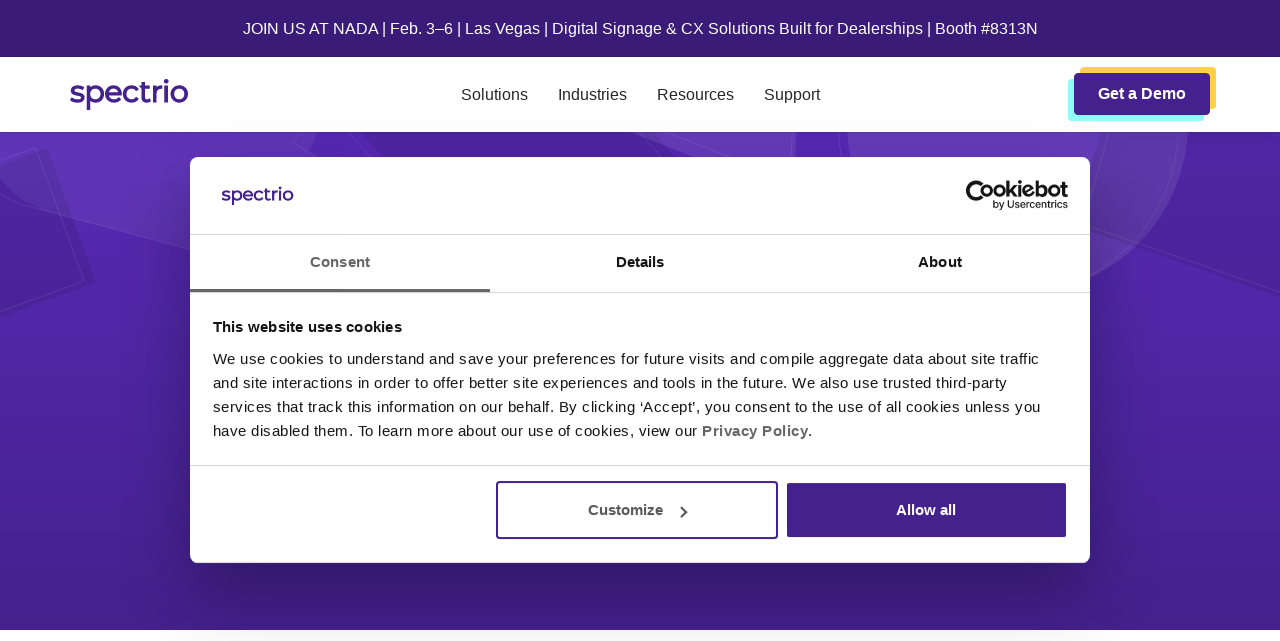

--- FILE ---
content_type: text/html; charset=UTF-8
request_url: https://www.spectrio.com/acquisitions/codigo/
body_size: 21334
content:
<!--Start Header -->
  <!--Default Header -->
  <!DOCTYPE html>
<html lang="en-US">
<head>
    <!-- Required meta tags -->
    <meta charset="utf-8">
    <meta name="viewport" content="width=device-width, initial-scale=1">

		
    <!--Prevent Flash of unstyled content -->
    <style>
        html {
            animation: fouc-fix 5s steps(1);
        }
        @keyframes fouc-fix {
            0% { opacity: 0; }
            100% { opacity: 1; }
        }
    </style>
	
	
    <!-- Preconnect -->
    <link rel="preconnect" href="https://www.google.com/">
    <link rel="preconnect" href="https://www.google-analytics.com/">
    <link rel="preconnect" href="https://rrb9y3pc0lm4qd0v4tdsxqq9-wpengine.netdna-ssl.com" crossorigin="anonymous">

    <!--Preloads-->
    <link rel="preload" href="https://www.spectrio.com/wp-content/themes/spectrio/fonts/Graphik-Bold.woff2" as="font" type="font/woff2" crossorigin="anonymous">
    <link data-minify="1" rel="preload" href="https://www.spectrio.com/wp-content/cache/min/1/wp-content/themes/spectrio/css/spectrio-07cb5626704d5123f742260b304da919.css" as="style">
    <link rel="preload" href="https://www.spectrio.com/wp-content/themes/spectrio/js/aos.js" as="script">
    <link rel="preload" href="https://kit.fontawesome.com/67f68a6c94.js" as="script" crossorigin="anonymous">

    <!-- CSS -->
    <link data-minify="1" href="https://www.spectrio.com/wp-content/cache/min/1/wp-content/themes/spectrio/css/spectrio-07cb5626704d5123f742260b304da919.css" rel="stylesheet">
    <script src="https://kit.fontawesome.com/67f68a6c94.js" crossorigin="anonymous"></script>

    <!--Favicons-->
    <link rel="apple-touch-icon" sizes="180x180" href="https://www.spectrio.com/wp-content/themes/spectrio/img/icons/apple-touch-icon.png">
    <link rel="icon" type="image/png" sizes="32x32" href="https://www.spectrio.com/wp-content/themes/spectrio/img/icons/favicon-32x32.png">
    <link rel="icon" type="image/png" sizes="16x16" href="https://www.spectrio.com/wp-content/themes/spectrio/img/icons/favicon-16x16.png">
    <!--link rel="manifest" href="https://www.spectrio.com/wp-content/themes/spectrio/img/icons/site.webmanifest.json"-->
    <link rel="mask-icon" href="https://www.spectrio.com/wp-content/themes/spectrio/img/icons/safari-pinned-tab.svg" color="#1f1a4f">
    <link rel="shortcut icon" href="https://www.spectrio.com/wp-content/themes/spectrio/img/icons/favicon.ico">
    <meta name="msapplication-TileColor" content="#1f1a4f">
    <meta name="msapplication-config" content="https://www.spectrio.com/wp-content/themes/spectrio/img/icons/browserconfig.xml">
    <meta name="theme-color" content="#ffffff">

    <!-- Necessary JS (Unaffected by CookieBot) -->
    <!-- Animate on Scroll -->
    <script data-minify="1" src="https://www.spectrio.com/wp-content/cache/min/1/wp-content/themes/spectrio/js/aos-2e7bbf6f024202de06e8585cf5bfa383.js" defer data-cookieconsent="ignore"></script>
	<script data-minify="1" src="https://www.spectrio.com/wp-content/cache/min/1/wp-content/themes/spectrio/js/plyr-162c975e31af9fcd89412814f6f7e368.js" defer data-cookieconsent="ignore"></script>
	
	<!--Google Search Consolte Verification TWO -->
	<meta name="google-site-verification" content="gyDADkDEGo28aW14tPGYHh4Zm478IbfPktmpVcK10A4" />

    <!--Google Search Console Verification TEST -->
    <meta name="google-site-verification" content="GWVVe2jPriCHThottzQQQJKwnqHv_r4038uZq-kGpVI" />
	<!-- Contact page schema markup, added by SI 10/20/23 -->
    	<!-- END Contact page schema markup, added by SI 10/20/23 -->
        <script type="text/javascript" data-cookieconsent="ignore">
	window.dataLayer = window.dataLayer || [];

	function gtag() {
		dataLayer.push(arguments);
	}

	gtag("consent", "default", {
		ad_personalization: "denied",
		ad_storage: "denied",
		ad_user_data: "denied",
		analytics_storage: "denied",
		functionality_storage: "denied",
		personalization_storage: "denied",
		security_storage: "granted",
		wait_for_update: 500,
	});
	gtag("set", "ads_data_redaction", true);
	</script>
<script type="text/javascript" data-cookieconsent="ignore">
		(function (w, d, s, l, i) {
		w[l] = w[l] || [];
		w[l].push({'gtm.start': new Date().getTime(), event: 'gtm.js'});
		var f = d.getElementsByTagName(s)[0], j = d.createElement(s), dl = l !== 'dataLayer' ? '&l=' + l : '';
		j.async = true;
		j.src = 'https://www.googletagmanager.com/gtm.js?id=' + i + dl;
		f.parentNode.insertBefore(j, f);
	})(
		window,
		document,
		'script',
		'dataLayer',
		'GTM-W66289P'
	);
</script>
<script type="text/javascript"
		id="Cookiebot"
		src="https://consent.cookiebot.com/uc.js"
		data-implementation="wp"
		data-cbid="753e610e-27ca-4be2-bf5a-ce02c8bb62c5"
						data-culture="EN"
				data-blockingmode="auto"
	></script>
<meta name='robots' content='index, follow, max-image-preview:large, max-snippet:-1, max-video-preview:-1' />
	<style>img:is([sizes="auto" i], [sizes^="auto," i]) { contain-intrinsic-size: 3000px 1500px }</style>
	
	<!-- This site is optimized with the Yoast SEO plugin v26.6 - https://yoast.com/wordpress/plugins/seo/ -->
	<title>Codigo + Spectrio | Acquisitions</title>
	<meta name="description" content="Codigo and Spectrio are officially joining forces to bring you a more comprehensive in-store marketing solution." />
	<link rel="canonical" href="https://www.spectrio.com/acquisitions/codigo/" />
	<meta property="og:locale" content="en_US" />
	<meta property="og:type" content="article" />
	<meta property="og:title" content="Codigo + Spectrio | Acquisitions" />
	<meta property="og:description" content="Codigo and Spectrio are officially joining forces to bring you a more comprehensive in-store marketing solution." />
	<meta property="og:url" content="https://www.spectrio.com/acquisitions/codigo/" />
	<meta property="og:site_name" content="Spectrio" />
	<meta property="article:modified_time" content="2021-05-26T19:39:24+00:00" />
	<meta property="og:image" content="https://www.spectrio.com/wp-content/uploads/2021/06/spectrio.png" />
	<meta property="og:image:width" content="1200" />
	<meta property="og:image:height" content="630" />
	<meta property="og:image:type" content="image/png" />
	<meta name="twitter:card" content="summary_large_image" />
	<script type="application/ld+json" class="yoast-schema-graph">{"@context":"https://schema.org","@graph":[{"@type":"WebPage","@id":"https://www.spectrio.com/acquisitions/codigo/","url":"https://www.spectrio.com/acquisitions/codigo/","name":"Codigo + Spectrio | Acquisitions","isPartOf":{"@id":"https://www.spectrio.com/#website"},"datePublished":"2019-02-19T16:15:11+00:00","dateModified":"2021-05-26T19:39:24+00:00","description":"Codigo and Spectrio are officially joining forces to bring you a more comprehensive in-store marketing solution.","breadcrumb":{"@id":"https://www.spectrio.com/acquisitions/codigo/#breadcrumb"},"inLanguage":"en-US","potentialAction":[{"@type":"ReadAction","target":["https://www.spectrio.com/acquisitions/codigo/"]}]},{"@type":"BreadcrumbList","@id":"https://www.spectrio.com/acquisitions/codigo/#breadcrumb","itemListElement":[{"@type":"ListItem","position":1,"name":"Home","item":"https://www.spectrio.com/"},{"@type":"ListItem","position":2,"name":"Acquisitions and Timeline","item":"https://www.spectrio.com/acquisitions/"},{"@type":"ListItem","position":3,"name":"Codigo"}]},{"@type":"WebSite","@id":"https://www.spectrio.com/#website","url":"https://www.spectrio.com/","name":"Spectrio","description":"Leading end to end technology-enabled audio and video marketing company","potentialAction":[{"@type":"SearchAction","target":{"@type":"EntryPoint","urlTemplate":"https://www.spectrio.com/?s={search_term_string}"},"query-input":{"@type":"PropertyValueSpecification","valueRequired":true,"valueName":"search_term_string"}}],"inLanguage":"en-US"}]}</script>
	<!-- / Yoast SEO plugin. -->


<link rel='dns-prefetch' href='//cdn.jsdelivr.net' />
<link rel='dns-prefetch' href='//ajax.googleapis.com' />
<link rel='dns-prefetch' href='//js.driftt.com' />
<link rel='dns-prefetch' href='//js.hsleadflows.net' />
<link rel='dns-prefetch' href='//js.hsforms.net' />
<link rel='dns-prefetch' href='//connect.facebook.net' />
<link rel="alternate" type="application/rss+xml" title="Spectrio &raquo; Feed" href="https://www.spectrio.com/feed/" />
<link rel="alternate" type="application/rss+xml" title="Spectrio &raquo; Comments Feed" href="https://www.spectrio.com/comments/feed/" />
<style id='classic-theme-styles-inline-css' type='text/css'>
/*! This file is auto-generated */
.wp-block-button__link{color:#fff;background-color:#32373c;border-radius:9999px;box-shadow:none;text-decoration:none;padding:calc(.667em + 2px) calc(1.333em + 2px);font-size:1.125em}.wp-block-file__button{background:#32373c;color:#fff;text-decoration:none}
</style>
<style id='global-styles-inline-css' type='text/css'>
:root{--wp--preset--aspect-ratio--square: 1;--wp--preset--aspect-ratio--4-3: 4/3;--wp--preset--aspect-ratio--3-4: 3/4;--wp--preset--aspect-ratio--3-2: 3/2;--wp--preset--aspect-ratio--2-3: 2/3;--wp--preset--aspect-ratio--16-9: 16/9;--wp--preset--aspect-ratio--9-16: 9/16;--wp--preset--color--black: #000000;--wp--preset--color--cyan-bluish-gray: #abb8c3;--wp--preset--color--white: #ffffff;--wp--preset--color--pale-pink: #f78da7;--wp--preset--color--vivid-red: #cf2e2e;--wp--preset--color--luminous-vivid-orange: #ff6900;--wp--preset--color--luminous-vivid-amber: #fcb900;--wp--preset--color--light-green-cyan: #7bdcb5;--wp--preset--color--vivid-green-cyan: #00d084;--wp--preset--color--pale-cyan-blue: #8ed1fc;--wp--preset--color--vivid-cyan-blue: #0693e3;--wp--preset--color--vivid-purple: #9b51e0;--wp--preset--gradient--vivid-cyan-blue-to-vivid-purple: linear-gradient(135deg,rgba(6,147,227,1) 0%,rgb(155,81,224) 100%);--wp--preset--gradient--light-green-cyan-to-vivid-green-cyan: linear-gradient(135deg,rgb(122,220,180) 0%,rgb(0,208,130) 100%);--wp--preset--gradient--luminous-vivid-amber-to-luminous-vivid-orange: linear-gradient(135deg,rgba(252,185,0,1) 0%,rgba(255,105,0,1) 100%);--wp--preset--gradient--luminous-vivid-orange-to-vivid-red: linear-gradient(135deg,rgba(255,105,0,1) 0%,rgb(207,46,46) 100%);--wp--preset--gradient--very-light-gray-to-cyan-bluish-gray: linear-gradient(135deg,rgb(238,238,238) 0%,rgb(169,184,195) 100%);--wp--preset--gradient--cool-to-warm-spectrum: linear-gradient(135deg,rgb(74,234,220) 0%,rgb(151,120,209) 20%,rgb(207,42,186) 40%,rgb(238,44,130) 60%,rgb(251,105,98) 80%,rgb(254,248,76) 100%);--wp--preset--gradient--blush-light-purple: linear-gradient(135deg,rgb(255,206,236) 0%,rgb(152,150,240) 100%);--wp--preset--gradient--blush-bordeaux: linear-gradient(135deg,rgb(254,205,165) 0%,rgb(254,45,45) 50%,rgb(107,0,62) 100%);--wp--preset--gradient--luminous-dusk: linear-gradient(135deg,rgb(255,203,112) 0%,rgb(199,81,192) 50%,rgb(65,88,208) 100%);--wp--preset--gradient--pale-ocean: linear-gradient(135deg,rgb(255,245,203) 0%,rgb(182,227,212) 50%,rgb(51,167,181) 100%);--wp--preset--gradient--electric-grass: linear-gradient(135deg,rgb(202,248,128) 0%,rgb(113,206,126) 100%);--wp--preset--gradient--midnight: linear-gradient(135deg,rgb(2,3,129) 0%,rgb(40,116,252) 100%);--wp--preset--font-size--small: 13px;--wp--preset--font-size--medium: 20px;--wp--preset--font-size--large: 36px;--wp--preset--font-size--x-large: 42px;--wp--preset--spacing--20: 0.44rem;--wp--preset--spacing--30: 0.67rem;--wp--preset--spacing--40: 1rem;--wp--preset--spacing--50: 1.5rem;--wp--preset--spacing--60: 2.25rem;--wp--preset--spacing--70: 3.38rem;--wp--preset--spacing--80: 5.06rem;--wp--preset--shadow--natural: 6px 6px 9px rgba(0, 0, 0, 0.2);--wp--preset--shadow--deep: 12px 12px 50px rgba(0, 0, 0, 0.4);--wp--preset--shadow--sharp: 6px 6px 0px rgba(0, 0, 0, 0.2);--wp--preset--shadow--outlined: 6px 6px 0px -3px rgba(255, 255, 255, 1), 6px 6px rgba(0, 0, 0, 1);--wp--preset--shadow--crisp: 6px 6px 0px rgba(0, 0, 0, 1);}:where(.is-layout-flex){gap: 0.5em;}:where(.is-layout-grid){gap: 0.5em;}body .is-layout-flex{display: flex;}.is-layout-flex{flex-wrap: wrap;align-items: center;}.is-layout-flex > :is(*, div){margin: 0;}body .is-layout-grid{display: grid;}.is-layout-grid > :is(*, div){margin: 0;}:where(.wp-block-columns.is-layout-flex){gap: 2em;}:where(.wp-block-columns.is-layout-grid){gap: 2em;}:where(.wp-block-post-template.is-layout-flex){gap: 1.25em;}:where(.wp-block-post-template.is-layout-grid){gap: 1.25em;}.has-black-color{color: var(--wp--preset--color--black) !important;}.has-cyan-bluish-gray-color{color: var(--wp--preset--color--cyan-bluish-gray) !important;}.has-white-color{color: var(--wp--preset--color--white) !important;}.has-pale-pink-color{color: var(--wp--preset--color--pale-pink) !important;}.has-vivid-red-color{color: var(--wp--preset--color--vivid-red) !important;}.has-luminous-vivid-orange-color{color: var(--wp--preset--color--luminous-vivid-orange) !important;}.has-luminous-vivid-amber-color{color: var(--wp--preset--color--luminous-vivid-amber) !important;}.has-light-green-cyan-color{color: var(--wp--preset--color--light-green-cyan) !important;}.has-vivid-green-cyan-color{color: var(--wp--preset--color--vivid-green-cyan) !important;}.has-pale-cyan-blue-color{color: var(--wp--preset--color--pale-cyan-blue) !important;}.has-vivid-cyan-blue-color{color: var(--wp--preset--color--vivid-cyan-blue) !important;}.has-vivid-purple-color{color: var(--wp--preset--color--vivid-purple) !important;}.has-black-background-color{background-color: var(--wp--preset--color--black) !important;}.has-cyan-bluish-gray-background-color{background-color: var(--wp--preset--color--cyan-bluish-gray) !important;}.has-white-background-color{background-color: var(--wp--preset--color--white) !important;}.has-pale-pink-background-color{background-color: var(--wp--preset--color--pale-pink) !important;}.has-vivid-red-background-color{background-color: var(--wp--preset--color--vivid-red) !important;}.has-luminous-vivid-orange-background-color{background-color: var(--wp--preset--color--luminous-vivid-orange) !important;}.has-luminous-vivid-amber-background-color{background-color: var(--wp--preset--color--luminous-vivid-amber) !important;}.has-light-green-cyan-background-color{background-color: var(--wp--preset--color--light-green-cyan) !important;}.has-vivid-green-cyan-background-color{background-color: var(--wp--preset--color--vivid-green-cyan) !important;}.has-pale-cyan-blue-background-color{background-color: var(--wp--preset--color--pale-cyan-blue) !important;}.has-vivid-cyan-blue-background-color{background-color: var(--wp--preset--color--vivid-cyan-blue) !important;}.has-vivid-purple-background-color{background-color: var(--wp--preset--color--vivid-purple) !important;}.has-black-border-color{border-color: var(--wp--preset--color--black) !important;}.has-cyan-bluish-gray-border-color{border-color: var(--wp--preset--color--cyan-bluish-gray) !important;}.has-white-border-color{border-color: var(--wp--preset--color--white) !important;}.has-pale-pink-border-color{border-color: var(--wp--preset--color--pale-pink) !important;}.has-vivid-red-border-color{border-color: var(--wp--preset--color--vivid-red) !important;}.has-luminous-vivid-orange-border-color{border-color: var(--wp--preset--color--luminous-vivid-orange) !important;}.has-luminous-vivid-amber-border-color{border-color: var(--wp--preset--color--luminous-vivid-amber) !important;}.has-light-green-cyan-border-color{border-color: var(--wp--preset--color--light-green-cyan) !important;}.has-vivid-green-cyan-border-color{border-color: var(--wp--preset--color--vivid-green-cyan) !important;}.has-pale-cyan-blue-border-color{border-color: var(--wp--preset--color--pale-cyan-blue) !important;}.has-vivid-cyan-blue-border-color{border-color: var(--wp--preset--color--vivid-cyan-blue) !important;}.has-vivid-purple-border-color{border-color: var(--wp--preset--color--vivid-purple) !important;}.has-vivid-cyan-blue-to-vivid-purple-gradient-background{background: var(--wp--preset--gradient--vivid-cyan-blue-to-vivid-purple) !important;}.has-light-green-cyan-to-vivid-green-cyan-gradient-background{background: var(--wp--preset--gradient--light-green-cyan-to-vivid-green-cyan) !important;}.has-luminous-vivid-amber-to-luminous-vivid-orange-gradient-background{background: var(--wp--preset--gradient--luminous-vivid-amber-to-luminous-vivid-orange) !important;}.has-luminous-vivid-orange-to-vivid-red-gradient-background{background: var(--wp--preset--gradient--luminous-vivid-orange-to-vivid-red) !important;}.has-very-light-gray-to-cyan-bluish-gray-gradient-background{background: var(--wp--preset--gradient--very-light-gray-to-cyan-bluish-gray) !important;}.has-cool-to-warm-spectrum-gradient-background{background: var(--wp--preset--gradient--cool-to-warm-spectrum) !important;}.has-blush-light-purple-gradient-background{background: var(--wp--preset--gradient--blush-light-purple) !important;}.has-blush-bordeaux-gradient-background{background: var(--wp--preset--gradient--blush-bordeaux) !important;}.has-luminous-dusk-gradient-background{background: var(--wp--preset--gradient--luminous-dusk) !important;}.has-pale-ocean-gradient-background{background: var(--wp--preset--gradient--pale-ocean) !important;}.has-electric-grass-gradient-background{background: var(--wp--preset--gradient--electric-grass) !important;}.has-midnight-gradient-background{background: var(--wp--preset--gradient--midnight) !important;}.has-small-font-size{font-size: var(--wp--preset--font-size--small) !important;}.has-medium-font-size{font-size: var(--wp--preset--font-size--medium) !important;}.has-large-font-size{font-size: var(--wp--preset--font-size--large) !important;}.has-x-large-font-size{font-size: var(--wp--preset--font-size--x-large) !important;}
:where(.wp-block-post-template.is-layout-flex){gap: 1.25em;}:where(.wp-block-post-template.is-layout-grid){gap: 1.25em;}
:where(.wp-block-columns.is-layout-flex){gap: 2em;}:where(.wp-block-columns.is-layout-grid){gap: 2em;}
:root :where(.wp-block-pullquote){font-size: 1.5em;line-height: 1.6;}
</style>
<link data-minify="1" rel='stylesheet' id='cf7cf-style-css' href='https://www.spectrio.com/wp-content/cache/min/1/wp-content/plugins/cf7-conditional-fields/style-7c5ef804a55af5582e2a4cbc31cf83d2.css' type='text/css' media='all' />
<link data-minify="1" rel='stylesheet' id='contact-form-7-css' href='https://www.spectrio.com/wp-content/cache/min/1/wp-content/plugins/contact-form-7/includes/css/styles-d1faedc88b9b0dcb8772100060b88ece.css' type='text/css' media='all' />
<link data-minify="1" rel='stylesheet' id='wpcf7-redirect-script-frontend-css' href='https://www.spectrio.com/wp-content/cache/min/1/wp-content/plugins/wpcf7-redirect/build/assets/frontend-script-3001de32b7174cb50b9ccf0d2e10eb23.css' type='text/css' media='all' />
<script type="text/javascript" src="https://cdn.jsdelivr.net/gh/mcstudios/glightbox/dist/js/glightbox.min.js?ver=6.8.3&#039; async=&#039;async" id="glightbox-js"></script>
<script type="text/javascript" src="https://ajax.googleapis.com/ajax/libs/jquery/3.6.0/jquery.min.js" id="jquery3-js"></script>
<link rel="https://api.w.org/" href="https://www.spectrio.com/wp-json/" /><link rel="alternate" title="JSON" type="application/json" href="https://www.spectrio.com/wp-json/wp/v2/pages/18826" /><link rel="EditURI" type="application/rsd+xml" title="RSD" href="https://www.spectrio.com/xmlrpc.php?rsd" />
<link rel='shortlink' href='https://www.spectrio.com/?p=18826' />
<link rel="pingback" href="https://www.spectrio.com/xmlrpc.php">    <style type="text/css">
        #page-sub-header { background: #fff; }
    </style>
    <link rel="icon" href="https://www.spectrio.com/wp-content/uploads/2021/05/cropped-android-chrome-512x512-1-32x32.png" sizes="32x32" />
<link rel="icon" href="https://www.spectrio.com/wp-content/uploads/2021/05/cropped-android-chrome-512x512-1-192x192.png" sizes="192x192" />
<link rel="apple-touch-icon" href="https://www.spectrio.com/wp-content/uploads/2021/05/cropped-android-chrome-512x512-1-180x180.png" />
<meta name="msapplication-TileImage" content="https://www.spectrio.com/wp-content/uploads/2021/05/cropped-android-chrome-512x512-1-270x270.png" />
		<style type="text/css" id="wp-custom-css">
			.wp-block-embed__wrapper {
  position: relative;
  padding-bottom: 56.25%; /* 16:9 */
  height: 0;
	margin-top: 40px;
	margin-bottom: 40px;
}
.wp-block-embed__wrapper iframe {
  position: absolute;
  top: 0;
  left: 0;
  width: 100%;
  height: 100%;
}

@media only screen and (max-width: 340px) {
	.lower-cta__card h3 {
		font-size: 35px;
	}
}

.blog-card .upper img {
	margin-bottom: 0;
}

.footer {
	content-visibility: auto;
}

.office-block {
	position: relative;
  z-index: 3;
}

#wpcf7-f1696-o1 .form-input,
#wpcf7-f1697-o2 .form-input,
#wpcf7-f1696-o1 .form-textarea,
#wpcf7-f1697-o2 .form-textarea {
	position: relative;
}

#wpcf7-f1696-o1 label,
#wpcf7-f1697-o2 label {
	position: absolute;
	left: 18px;
	top: 17px;
	font-size: 16px;
	color: #888;
	transform-origin: left;
	text-transform: none;
	pointer-events: none;
  text-align: left;
  transform: translateY(0) translateX(0) scale(1);
  transition: transform 0.2s ease;
  transform-origin: top left;
  font-weight: 500;
	z-index: 1;
}

#wpcf7-f1696-o1 br,
#wpcf7-f1697-o2 br {
	display: none;
}

.grecaptcha-badge { visibility: hidden; }

.page-id-20629 footer.footer {
	display: none !important;
}

.page-id-1721 .lower-cta,
.page-id-19520 .lower-cta,
.page-id-20147 .lower-cta,
.page-id-18815 .lower-cta {
	opacity: 0 !important;
	pointer-events: none !important;
}

.wpcf7-response-output {
	font-weight: bold;
	color: green;
}

.lower-cta .wpcf7-response-output {
	font-weight: bold;
	color: white;
}

.force-radio-form {
	display: block;
  margin-top: 10px;
}

.force-radio-form label {
	display: block;
	text-transform: none;
	line-height: 10px;
	margin-bottom: -2px !important;
}

.home-hero__cta p a {
	color: white;
	text-decoration: underline;
}

.home-hero__cta p a:hover {
	color: #5efbf6;
}

@media screen and (max-width: 991px) {
   #spectrio_canvas {
    display: none;
  }
}

.comment-form {
	display: none;
}

.parent-pageid-1440 .header__cta-buttons .btn-ghost {
	display: none !important;
}

.leaderModal .btn-close {
	text-align: center !important;
	padding-left: 0;
	padding-right: 0;
	width: 42px;
}

.leadership-card:hover {
	cursor: pointer;
}

.page-id-109304 .footer {
	display: none !important;
}

.page-id-109304 #drift-frame-controller {
	display: none !important;
}

.no-p-visible p {
	display: none;
}

.ds-popup-content {
	font-family: -apple-system,BlinkMacSystemFont,"Segoe UI",Roboto,Oxygen-Sans,Ubuntu,Cantarell,"Helvetica Neue",sans-serif !important;
	padding: 25px !important;
}

.ds-popup-content h1 {
	font-weight: 700 !important;
    font-family: "Graphik",sans-serif !important;
    letter-spacing: -1.5px !important;
	font-size: 42px !important;
	line-height: 48px !important;
	margin-bottom: 20px;
}

.ds-popup-content p {
	font-size: 18px !important;
  font-weight: 400 !important;
	margin-bottom: 20px;
}

.ds-popup-content .left-block {
	width: calc(100% - 145px);
	display: inline-block;
	vertical-align: top;
}

.ds-popup-content .wpcf7 form input:not([type=checkbox]):not([type=radio]) {
	border-color: #44218d;
  border: solid 3px #44218d;
  outline: 0;
  padding-left: 13px;
}

.ds-popup-content .right-block {
	width: 140px;
	display: inline-block;
	vertical-align: top;
	padding-left: 5px;
}

.ds-popup-content input[type=submit] {
	margin: 0 !important;
	border: solid 1px #44218d !important;
}

.ds-popup-content form {
	margin-bottom: 0;
}

.screen-reader-response {
	display: none;
}

.ds-popup-content h4 {
	  margin-bottom: 15px !important;
    font-weight: 800 !important;
    font-size: 42px !important;
}

@media screen and (max-width: 450px) {
	.ds-popup-content h4 {
		font-size: 30px !important;
		line-height: 1.2 !important;
	}
}

.wpcf7-form p {
	margin-bottom: 0;
}

/* Added by SI 5/31/23, updated 8/2/23 */
#events-faqs .accordion .a-container .a-btn, #finance-faqs .accordion .a-container .a-btn, #gen-faq-bullets .accordion .a-container .a-btn { width: 97%; }
#events-faqs .accordion .a-container .a-btn span, #finance-faqs .accordion .a-container .a-btn span, #qsr-faqs .accordion .a-container .a-btn span, #gen-faq-bullets .accordion .a-container .a-btn span { padding-left: 3%; }
#events-faqs .accordion .a-container.active .a-btn span, #finance-faqs .accordion .a-container.active .a-btn span, #qsr-faqs .accordion .a-container.active .a-btn span, #gen-faq-bullets .accordion .a-container .a-btn span { padding-left: 0; } 
#finance-faqs .accordion .inner ul, #qsr-faqs .accordion .inner ul, #gen-faq-bullets .accordion .inner ul { margin-top: 1em; margin-left: 1em; list-style-type: disc; list-style-position: inside; }
#qsr-faqs .accordion .inner ol, #gen-faq-bullets .accordion .inner ol { margin-top: 1em; margin-left: 1em; list-style-position: inside; }

#localiq-widgets-random-root{
	display:none !important;
}		</style>
		
	<!-- Google Tag Manager -->
	<script>(function(w,d,s,l,i){w[l]=w[l]||[];w[l].push({'gtm.start':
	new Date().getTime(),event:'gtm.js'});var f=d.getElementsByTagName(s)[0],
	j=d.createElement(s),dl=l!='dataLayer'?'&l='+l:'';j.async=true;j.src=
	'https://www.googletagmanager.com/gtm.js?id='+i+dl;f.parentNode.insertBefore(j,f);
	})(window,document,'script','dataLayer','GTM-W66289P');</script>
	<!-- End Google Tag Manager -->
	
<!-- Cookiebot placeholder -->
	
<script type="text/javascript">
    ((d, i, m) => {
        ce = e => d.createElement(e);
        d.querySelectorAll(i)
            .forEach(e => {
                const a = ce('a'),
                    div = ce('div'),
                    s = e.dataset.cookieblockSrc,
                    sp =
                    /google\.com\/maps\/embed/.test(s) ? 'Google Maps' : /player\.vimeo\.com\/video\//
                    .test(s) ? 'Vimeo' : /youtube(-nocookie)?\.com\/embed\//.test(s) ? 'YouTube' : undefined;
                if (!sp) return;
                
                // Create the video element
                const video = ce('video');
                video.src = 'https://spectriostage.wpengine.com/wp-content/uploads/2025/03/YT_Cookies_Consent.mp4'; // Replace with your video URL
                //video.style.width = `${e.width}px`;
                video.style.width = '100%';
                video.style.height = `${e.height}px`;
                video.style.objectFit = 'cover'; // Optional: maintain aspect ratio
                video.controls = true; // Show video controls
                video.muted = true; // Required for autoplay to work
                video.loop = true; // Optional: loop video
                video.autoplay = true; // Play automatically when the page loads

                // Make the video clickable to accept cookies
                a.href = 'javascript:Cookiebot.renew()';
                a.appendChild(video); // Append the video to the link

                div.classList.add(`cookieconsent-optout-${m}`);
                div.appendChild(a); // Append the link containing the video to the div
                
                // Insert the div with the video link before the iframe
                e.parentNode.insertBefore(div, e);
            })
    })(document, 'iframe[data-cookieblock-src]', 'marketing')
</script>


	
<!-- end -->


    <!--ACF Page Styles-->
        	
	<style>
		#localiq-widgets-random-root{
			display: none!important;
		}
	</style>
	
	<!-- ACF Page JS -->
		

</head>

<body class="wp-singular page-template page-template-template-page-builder page-template-template-page-builder-php page page-id-18826 page-child parent-pageid-1440 wp-theme-spectrio group-blog">
<!-- Google Tag Manager (noscript) -->
<noscript><iframe data-cookieconsent="ignore" src="https://www.googletagmanager.com/ns.html?id=GTM-NWGCJBP"
height="0" width="0" style="display:none;visibility:hidden"></iframe></noscript>
<!-- End Google Tag Manager (noscript) -->	
<script>(function(){function c(){var b=a.contentDocument||a.contentWindow.document;if(b){var d=b.createElement('script');d.innerHTML="window.__CF$cv$params={r:'9c1d8b782b4ec235',t:'MTc2OTA2OTExMS4wMDAwMDA='};var a=document.createElement('script');a.nonce='';a.src='/cdn-cgi/challenge-platform/scripts/jsd/main.js';document.getElementsByTagName('head')[0].appendChild(a);";b.getElementsByTagName('head')[0].appendChild(d)}}if(document.body){var a=document.createElement('iframe');a.height=1;a.width=1;a.style.position='absolute';a.style.top=0;a.style.left=0;a.style.border='none';a.style.visibility='hidden';document.body.appendChild(a);if('loading'!==document.readyState)c();else if(window.addEventListener)document.addEventListener('DOMContentLoaded',c);else{var e=document.onreadystatechange||function(){};document.onreadystatechange=function(b){e(b);'loading'!==document.readyState&&(document.onreadystatechange=e,c())}}}})();</script></body>
<div id="page" class="
    site
     purple     pricing-off">
  <div class="progress-loader"></div>
    <div id="top-anchor"></div>  <!--Start Promo Bar-->
<div class="promo-banner">
  <p>
    JOIN US AT NADA | Feb. 3–6 | Las Vegas | Digital Signage &amp; CX Solutions Built for Dealerships | Booth #8313N      </p>
</div>
<!--End Promo Bar -->

  <div class="white-header ">

  <canvas id = 'spectrio_canvas'></canvas>

  <header id="header" class="header send-up sticky ">
    <div class="container">
      <div class="header__logo">
                  <a href="https://www.spectrio.com">
                  <div class="header__logo--main">
            <svg version="1.1" id="Layer_1" xmlns="http://www.w3.org/2000/svg" x="0" y="0" viewBox="0 0 657.78 173.5" xml:space="preserve">
              <title>Spectrio</title>
              <style>
                .st0{fill:#44218d}
              </style>
              <g id="Layer_1-2">
                <path class="st0" d="M45.71 75.26c-13.15-2.42-21.18-4.28-21.18-11.22 0-9.32 13.03-10.33 18.6-10.33 8.28-.15 16.42 2.23 23.32 6.82l4.03 2.7 9.2-16.9-3.11-2.1a63.249 63.249 0 00-33.36-8.92c-23.56 0-38.77 11.46-38.77 29.13 0 22.63 20.17 26.18 36.31 29.09 12.75 2.26 20.53 4.03 20.53 10.41 0 2.5 0 10.17-19.28 10.17a49.071 49.071 0 01-28.89-9.2l-3.71-2.78L0 118.55l2.58 2.3c8.07 7.06 23.64 11.82 38.37 11.82 24.85 0 40.34-11.18 40.34-29.13-.12-21.82-19.81-25.41-35.58-28.28zM142.29 35.24a43.73 43.73 0 00-29.65 10.69V35.89H92.99V173.5h20.17v-51.2a43.475 43.475 0 0029.13 10.37c27.72 0 47.81-20.53 47.81-48.82s-20.09-48.61-47.81-48.61zm-.81 18.64c16.46 0 28.24 12.63 28.24 29.98s-11.7 29.98-28.24 29.98-28.52-12.1-28.52-29.98 11.74-29.98 28.52-29.98zM242.38 35.24c-27.19 0-46.96 20.45-46.96 48.41s20.62 48.82 50.15 48.82c14.02.62 27.58-5.05 37-15.45l2.26-2.74-12.1-13.96-3.11 3.63A30.434 30.434 0 01245.94 114c-15.49 0-26.79-8.55-29.69-22.11h72.62v-4.03-2.1-1.57c.15-28.94-19.01-48.95-46.49-48.95zm0 18.48c12.7-.48 23.85 8.35 26.3 20.82h-52.45c2.38-12.46 13.49-21.3 26.15-20.82zM343.65 53.88c8.76-.29 17.06 3.91 22.03 11.13l2.3 3.51 15.61-10.57-2.06-3.39c-7.58-12.47-21.02-19.32-37.88-19.32-28.56 0-49.3 20.45-49.3 48.41s20.74 48.82 49.3 48.82c16.74 0 30.18-6.86 37.84-19.28l2.1-3.43-15.61-10.57-2.3 3.47a25.565 25.565 0 01-22.03 10.97c-17.07 0-29.01-12.1-29.01-29.98s11.94-29.77 29.01-29.77zM439.62 110.76a15.311 15.311 0 01-10.21 3.39c-7.5 0-10.97-3.75-10.97-11.78V54.2h26.67V35.89h-26.63V16.76h-20.17v19.12h-15.65l15.65 18.32v48.82c0 18.56 11.13 29.65 29.77 29.65 7.72.22 15.27-2.35 21.26-7.22l2.38-2.1-8.07-16.14-4.03 3.55zM481.9 44.72v-8.84h-19.65v95.94h20.17V83.05c0-18.15 9-28.24 25.34-28.24h.85c.66.04 1.32.04 1.98 0h4.03V35.24h-4.03a41.88 41.88 0 00-28.69 9.48zM536.21.02c-6.94-.39-12.89 4.91-13.28 11.85-.39 6.94 4.91 12.89 11.85 13.28.47.03.95.03 1.42 0 6.94.39 12.89-4.91 13.28-11.85.39-6.94-4.91-12.89-11.85-13.28-.47-.03-.95-.03-1.42 0zM526.04 35.89h20.13v95.94h-20.13zM609.11 35.24c-26.92-.04-48.77 21.74-48.81 48.66-.04 26.92 21.74 48.77 48.66 48.81 26.92.04 48.77-21.74 48.81-48.66v-.4c.75-25.99-19.71-47.67-45.7-48.42-1-.03-1.98-.02-2.96.01zm0 78.59c-16.74 0-28.44-12.1-28.44-29.98s11.7-29.98 28.44-29.98 28.24 12.35 28.24 29.98-11.54 29.98-28.24 29.98z"/>
              </g>
            </svg>
          </div>
        </a>
      </div>

      <nav class="header__nav">
        <ul>
          <li
            class="has-dropdown product-ddl"
            data-content="products"
          >
            <button>Solutions</button>
            <div class="header__dropdown hidden">
              <div class="header__dropdown__container">
                <div class="row">
                  <div class="col-12 col-md-6">
                    <ul>
  <li>
    <a href="https://www.spectrio.com/solutions/digital-signage/">
      <div class="header__dropdown__icon p1">
        <img src="https://www.spectrio.com/wp-content/themes/spectrio/img/icon-engage.png" alt="Spectrio Engage Icon" />
      </div>
      <div class="header__dropdown__text">
        <b>
          Digital Signage
          <i class="fa fa-chevron-right"></i>
        </b>
        <p>Engage</p>
      </div>
    </a>
  </li>
  <li>
    <a href="https://www.spectrio.com/solutions/interactive-kiosks/">
      <div class="header__dropdown__icon p2">
        <img src="https://www.spectrio.com/wp-content/themes/spectrio/img/icon-interact.png" alt="Spectrio Interact Icon" />
      </div>
      <div class="header__dropdown__text">
        <b>
          Interactive Kiosks
          <i class="fa fa-chevron-right"></i>
        </b>
        <p>Interact</p>
      </div>
    </a>
  </li>
  <li>
    <a href="https://www.spectrio.com/solutions/content-creation/">
      <div class="header__dropdown__icon p5">
        <img src="https://www.spectrio.com/wp-content/themes/spectrio/img/icon-content.png" alt="Spectrio Create Icon" />
      </div>
      <div class="header__dropdown__text">
        <b>
          Content Creation
          <i class="fa fa-chevron-right"></i>
        </b>
        <p>Create</p>
      </div>
    </a>
  </li>
  <li>
    <a href="https://www.spectrio.com/solutions/audience-measurement/">
      <div class="header__dropdown__icon p5">
        <img src="https://www.spectrio.com/wp-content/themes/spectrio/img/icon-engagement.png" alt="Spectrio Measure Icon" />
      </div>
      <div class="header__dropdown__text">
        <b>
          Audience Measurement
          <i class="fa fa-chevron-right"></i>
        </b>
        <p>Measure</p>
      </div>
    </a>
  </li>
	  <li>
    <a href="https://www.spectrio.com/solutions/retail-media-network/">
      <div class="header__dropdown__icon p5">
		  <img src="https://www.spectrio.com/wp-content/themes/spectrio/img/icon-retail-media.png" alt="Spectrio Measure Icon" />
      </div>
      <div class="header__dropdown__text">
        <b>
          Retail Media Network
          <i class="fa fa-chevron-right"></i>
        </b>
        <p>Optimize</p>
      </div>
    </a>
  </li>
</ul>                  </div>
                  <div class="col-12 col-md-6">
                    <ul>
  <li>
    <a href="https://www.spectrio.com/solutions/overhead-music/">
      <div class="header__dropdown__icon p3">
        <img src="https://www.spectrio.com/wp-content/themes/spectrio/img/icon-inspire.png" alt="Spectrio Inspire Icon" />
      </div>
      <div class="header__dropdown__text">
        <b>
          Overhead Music
          <i class="fa fa-chevron-right"></i>
        </b>
        <p>Inspire</p>
      </div>
    </a>
  </li>
  <li>
    <a href="https://www.spectrio.com/solutions/wifi-marketing/">
      <div class="header__dropdown__icon p4">
        <img src="https://www.spectrio.com/wp-content/themes/spectrio/img/icon-connect.png" alt="Spectrio Connect Icon" />
      </div>
      <div class="header__dropdown__text">
        <b>
          WiFi Marketing
          <i class="fa fa-chevron-right"></i>
        </b>
        <p>Connect</p>
      </div>
    </a>
  </li>
  <li>
    <a href="https://www.spectrio.com/solutions/on-hold-messaging/">
      <div class="header__dropdown__icon p6">
        <img src="https://www.spectrio.com/wp-content/themes/spectrio/img/icon-inform.png" alt="Spectrio Inform Icon" />
      </div>
      <div class="header__dropdown__text">
        <b>
          On-Hold Messaging
          <i class="fa fa-chevron-right"></i>
        </b>
        <p>Inform</p>
      </div>
    </a>
  </li>
  <li>
    <a href="https://www.spectrio.com/solutions/scent-marketing/">
      <div class="header__dropdown__icon p5">
        <img src="https://www.spectrio.com/wp-content/themes/spectrio/img/icon-enhance.png" alt="Spectrio Enhance Icon" />
      </div>
      <div class="header__dropdown__text">
        <b>
          Scent Marketing
          <i class="fa fa-chevron-right"></i>
        </b>
        <p>Enhance</p>
      </div>
    </a>
  </li>
</ul>                  </div>
                </div>
              </div>
            </div>
          </li>

          <!-- <li
            class="has-dropdown enterprise-ddl"
            data-content="enterprise"
          >
            <a href="/enterprise/">Enterprise</a>
          </li> -->

          <li
            class="has-dropdown industry-ddl"
            data-content="industries"
          >
            <button>Industries</button>
            <div class="header__dropdown hidden industry">
              <div class="header__dropdown__container">
                <div class="row">
                  <div class="col-12 col-md-6">
                    <div class="custom-menu-class"><ul id="menu-industry-menu-left" class="menu"><li class=' menu-item menu-item-type-post_type menu-item-object-page'><a href="https://www.spectrio.com/industries/automotive/"><div class="header__dropdown__icon"><i class="fa fa-car"></i></div><div class="header__dropdown__text"><b>Automotive&nbsp;<i class="fa fa-chevron-right"></i></b></div></a></li>
<li class=' menu-item menu-item-type-post_type menu-item-object-page'><a href="https://www.spectrio.com/industries/finance/"><div class="header__dropdown__icon"><i class="fa fa-sack-dollar"></i></div><div class="header__dropdown__text"><b>Banks & Finance&nbsp;<i class="fa fa-chevron-right"></i></b></div></a></li>
<li class=' menu-item menu-item-type-post_type menu-item-object-page'><a href="https://www.spectrio.com/industries/bars-nightlife/"><div class="header__dropdown__icon"><i class="fa fa-cocktail"></i></div><div class="header__dropdown__text"><b>Bars & Nightlife&nbsp;<i class="fa fa-chevron-right"></i></b></div></a></li>
<li class=' menu-item menu-item-type-post_type menu-item-object-page'><a href="https://www.spectrio.com/industries/convenience-stores/"><div class="header__dropdown__icon"><i class="fa fa-gas-pump"></i></div><div class="header__dropdown__text"><b>Convenience&nbsp;<i class="fa fa-chevron-right"></i></b></div></a></li>
<li class=' menu-item menu-item-type-post_type menu-item-object-page'><a href="https://www.spectrio.com/industries/dental/"><div class="header__dropdown__icon"><i class="fa fa-toothbrush"></i></div><div class="header__dropdown__text"><b>Dental&nbsp;<i class="fa fa-chevron-right"></i></b></div></a></li>
<li class=' menu-item menu-item-type-post_type menu-item-object-page'><a href="https://www.spectrio.com/industries/education/"><div class="header__dropdown__icon"><i class="fa fa-university"></i></div><div class="header__dropdown__text"><b>Education&nbsp;<i class="fa fa-chevron-right"></i></b></div></a></li>
<li class=' menu-item menu-item-type-post_type menu-item-object-page'><a href="https://www.spectrio.com/industries/franchises/"><div class="header__dropdown__icon"><i class="fa fa-store"></i></div><div class="header__dropdown__text"><b>Franchise&nbsp;<i class="fa fa-chevron-right"></i></b></div></a></li>
<li class=' menu-item menu-item-type-post_type menu-item-object-page'><a href="https://www.spectrio.com/industries/gym-fitness/"><div class="header__dropdown__icon"><i class="fa fa-dumbbell"></i></div><div class="header__dropdown__text"><b>Gym Fitness&nbsp;<i class="fa fa-chevron-right"></i></b></div></a></li>
<li class=' menu-item menu-item-type-post_type menu-item-object-page'><a href="https://www.spectrio.com/industries/healthcare/"><div class="header__dropdown__icon"><i class="fa fa-briefcase-medical"></i></div><div class="header__dropdown__text"><b>Healthcare&nbsp;<i class="fa fa-chevron-right"></i></b></div></a></li>
</ul></div>                  </div>
                  <div class="col-12 col-md-6">
                    <div class="custom-menu-class"><ul id="menu-industry-menu-right" class="menu"><li class=' menu-item menu-item-type-post_type menu-item-object-page'><a href="https://www.spectrio.com/industries/hospitality/"><div class="header__dropdown__icon"><i class="fa fa-concierge-bell"></i></div><div class="header__dropdown__text"><b>Hospitality&nbsp;<i class="fa fa-chevron-right"></i></b></div></a></li>
<li class=' menu-item menu-item-type-post_type menu-item-object-page'><a href="https://www.spectrio.com/industries/manufacturing/"><div class="header__dropdown__icon"><i class="fa fa-tools"></i></div><div class="header__dropdown__text"><b>Manufacturing&nbsp;<i class="fa fa-chevron-right"></i></b></div></a></li>
<li class=' menu-item menu-item-type-post_type menu-item-object-page'><a href="https://www.spectrio.com/industries/real-estate/"><div class="header__dropdown__icon"><i class="fa fa-sign"></i></div><div class="header__dropdown__text"><b>Real Estate&nbsp;<i class="fa fa-chevron-right"></i></b></div></a></li>
<li class=' menu-item menu-item-type-post_type menu-item-object-page'><a href="https://www.spectrio.com/industries/qsr/"><div class="header__dropdown__icon"><i class="fa fa-burger-soda"></i></div><div class="header__dropdown__text"><b>QSR/ Restaurants&nbsp;<i class="fa fa-chevron-right"></i></b></div></a></li>
<li class=' menu-item menu-item-type-post_type menu-item-object-page'><a href="https://www.spectrio.com/industries/retail/"><div class="header__dropdown__icon"><i class="fa fa-tags"></i></div><div class="header__dropdown__text"><b>Retail&nbsp;<i class="fa fa-chevron-right"></i></b></div></a></li>
<li class=' menu-item menu-item-type-post_type menu-item-object-page'><a href="https://www.spectrio.com/industries/salon-and-spa/"><div class="header__dropdown__icon"><i class="fa fa-cut"></i></div><div class="header__dropdown__text"><b>Salon and Spa&nbsp;<i class="fa fa-chevron-right"></i></b></div></a></li>
<li class=' menu-item menu-item-type-post_type menu-item-object-page'><a href="https://www.spectrio.com/industries/senior-living/"><div class="header__dropdown__icon"><i class="fa fa-hand-holding-heart"></i></div><div class="header__dropdown__text"><b>Senior Living&nbsp;<i class="fa fa-chevron-right"></i></b></div></a></li>
<li class=' menu-item menu-item-type-post_type menu-item-object-page'><a href="https://www.spectrio.com/industries/sports-and-large-venues/"><div class="header__dropdown__icon"><i class="fa fa-football-ball"></i></div><div class="header__dropdown__text"><b>Sports/Large Venues&nbsp;<i class="fa fa-chevron-right"></i></b></div></a></li>
<li class=' menu-item menu-item-type-post_type menu-item-object-page'><a href="https://www.spectrio.com/industries/veterinary/"><div class="header__dropdown__icon"><i class="fa fa-paw"></i></div><div class="header__dropdown__text"><b>Veterinary&nbsp;<i class="fa fa-chevron-right"></i></b></div></a></li>
</ul></div>                  </div>
                </div>
              </div>
            </div>
          </li>

          <!--li
            class="has-dropdown pricing-ddl"
            data-content="pricing"
          >
            <a href="/pricing/">Pricing</a>
          </li-->

          <li
            class="has-dropdown resource-ddl"
            data-content="resources"
          >
            <button>Resources</button>
            <div class="header__dropdown hidden resource">
              <div class="header__dropdown__container">
                <div class="mid">
                  <div class="row">
                    <div class="col-12 col-md-6">
                      <div class="custom-menu-class"><ul id="menu-resources-menu-left" class="menu"><li class=' menu-item menu-item-type-post_type menu-item-object-page'><a href="https://www.spectrio.com/company/about-us/"><div class="header__dropdown__icon"><i class="fa fa-question-circle"></i></div><div class="header__dropdown__text"><b>About Us&nbsp;<i class="fa fa-chevron-right"></i></b></div></a></li>
<li class=' menu-item menu-item-type-post_type menu-item-object-page'><a href="https://www.spectrio.com/blog/"><div class="header__dropdown__icon"><i class="fa fa-cloud"></i></div><div class="header__dropdown__text"><b>Blog&nbsp;<i class="fa fa-chevron-right"></i></b></div></a></li>
<li class=' menu-item menu-item-type-post_type menu-item-object-page'><a href="https://www.spectrio.com/careers/"><div class="header__dropdown__icon"><i class="fa fa-briefcase"></i></div><div class="header__dropdown__text"><b>Careers&nbsp;<i class="fa fa-chevron-right"></i></b></div></a></li>
<li class=' menu-item menu-item-type-taxonomy menu-item-object-category'><a href="https://www.spectrio.com/case-studies/"><div class="header__dropdown__icon"><i class="fa fa-cabinet-filing"></i></div><div class="header__dropdown__text"><b>Case Studies&nbsp;<i class="fa fa-chevron-right"></i></b></div></a></li>
<li class=' menu-item menu-item-type-taxonomy menu-item-object-category'><a href="https://www.spectrio.com/company-news/"><div class="header__dropdown__icon"><i class="fa fa-newspaper"></i></div><div class="header__dropdown__text"><b>Company News&nbsp;<i class="fa fa-chevron-right"></i></b></div></a></li>
<li class=' menu-item menu-item-type-post_type menu-item-object-page'><a href="https://www.spectrio.com/company/contact-us/"><div class="header__dropdown__icon"><i class="fa fa-mobile"></i></div><div class="header__dropdown__text"><b>Contact Us&nbsp;<i class="fa fa-chevron-right"></i></b></div></a></li>
</ul></div>                    </div>
                    <div class="col-12 col-md-6">
                      <div class="custom-menu-class"><ul id="menu-resources-menu-right" class="menu"><li class=' menu-item menu-item-type-post_type menu-item-object-page'><a href="https://www.spectrio.com/resources/"><div class="header__dropdown__icon"><i class="fa fa-graduation-cap"></i></div><div class="header__dropdown__text"><b>Guides&nbsp;<i class="fa fa-chevron-right"></i></b></div></a></li>
<li class=' menu-item menu-item-type-post_type menu-item-object-page'><a href="https://www.spectrio.com/partner-program/"><div class="header__dropdown__icon"><i class="fa fa-handshake"></i></div><div class="header__dropdown__text"><b>Partner Program&nbsp;<i class="fa fa-chevron-right"></i></b></div></a></li>
<li class=' menu-item menu-item-type-post_type menu-item-object-page'><a href="https://www.spectrio.com/software/"><div class="header__dropdown__icon"><i class="fa fa-laptop"></i></div><div class="header__dropdown__text"><b>Software&nbsp;<i class="fa fa-chevron-right"></i></b></div></a></li>
<li class=' menu-item menu-item-type-custom menu-item-object-custom'><a href="https://www.spectrio.com/support/"><div class="header__dropdown__icon"><i class="fa fa-book"></i></div><div class="header__dropdown__text"><b>Support Center&nbsp;<i class="fa fa-chevron-right"></i></b></div></a></li>
<li class=' menu-item menu-item-type-post_type menu-item-object-page'><a href="https://www.spectrio.com/company/testimonials/"><div class="header__dropdown__icon"><i class="fa fa-comments"></i></div><div class="header__dropdown__text"><b>Testimonials&nbsp;<i class="fa fa-chevron-right"></i></b></div></a></li>
<li class=' menu-item menu-item-type-post_type menu-item-object-page'><a href="https://www.spectrio.com/resources/webinar/"><div class="header__dropdown__icon"><i class="fa fa-users-between-lines"></i></div><div class="header__dropdown__text"><b>Webinars&nbsp;<i class="fa fa-chevron-right"></i></b></div></a></li>
</ul></div>                    </div>
                  </div>
                </div>
              </div>
            </div>
          </li>

          <li
            class="has-dropdown enterprise-ddl"
            data-content="enterprise"
          >
            <a href="https://www.spectrio.com/support">Support</a>
          </li>
        </ul>
      </nav>

      <div class="header__cta-buttons">
        <div class="d-none d-lg-inline-block">
          <a href="https://cloud.spectrio.com/#/login" class="btn btn-ghost">
            <span class="btn__text">
              Log In            </span>
            <span class="btn__icon">
              <i class="fas fa-chevron-right"></i>
            </span>
          </a>
          <div class="retro-btn-container smaller">
            <a href="https://www.spectrio.com/demo/" class="btn btn-primary btn-retro">
              <span class="btn__text">
                Get a Demo              </span>
              <span class="btn__icon">
                <i class="fas fa-chevron-right"></i>
              </span>
            </a>
          </div>
        </div>
        <div class="header__nav-trigger d-lg-none">
          <button id="mobile-nav-trigger" aria-label="mobile-navigation-trigger">
            <i class="fal fa-bars"></i>
            <i class="fal fa-times"></i>
          </button>
        </div>
      </div>
    </div>

    <div id="nav-overlay">
    </div>

    <div id="off-canvas-nav" style="transform: translateX(320px);">
      <div class="off-canvas-header">
      </div>
      <div class="mid">
        <div class="accordion single">
          <div class="a-container">
            <b class="a-btn">
              Solutions
              <span></span>
            </b>
            <div class="a-panel">
              <div class="panel-content">
                <div class="inner product-list-ul">
                  <ul>
  <li>
    <a href="https://www.spectrio.com/solutions/digital-signage/">
      <div class="header__dropdown__icon p1">
        <img src="https://www.spectrio.com/wp-content/themes/spectrio/img/icon-engage.png" alt="Spectrio Engage Icon" />
      </div>
      <div class="header__dropdown__text">
        <b>
          Digital Signage
          <i class="fa fa-chevron-right"></i>
        </b>
        <p>Engage</p>
      </div>
    </a>
  </li>
  <li>
    <a href="https://www.spectrio.com/solutions/interactive-kiosks/">
      <div class="header__dropdown__icon p2">
        <img src="https://www.spectrio.com/wp-content/themes/spectrio/img/icon-interact.png" alt="Spectrio Interact Icon" />
      </div>
      <div class="header__dropdown__text">
        <b>
          Interactive Kiosks
          <i class="fa fa-chevron-right"></i>
        </b>
        <p>Interact</p>
      </div>
    </a>
  </li>
  <li>
    <a href="https://www.spectrio.com/solutions/content-creation/">
      <div class="header__dropdown__icon p5">
        <img src="https://www.spectrio.com/wp-content/themes/spectrio/img/icon-content.png" alt="Spectrio Create Icon" />
      </div>
      <div class="header__dropdown__text">
        <b>
          Content Creation
          <i class="fa fa-chevron-right"></i>
        </b>
        <p>Create</p>
      </div>
    </a>
  </li>
  <li>
    <a href="https://www.spectrio.com/solutions/audience-measurement/">
      <div class="header__dropdown__icon p5">
        <img src="https://www.spectrio.com/wp-content/themes/spectrio/img/icon-engagement.png" alt="Spectrio Measure Icon" />
      </div>
      <div class="header__dropdown__text">
        <b>
          Audience Measurement
          <i class="fa fa-chevron-right"></i>
        </b>
        <p>Measure</p>
      </div>
    </a>
  </li>
	  <li>
    <a href="https://www.spectrio.com/solutions/retail-media-network/">
      <div class="header__dropdown__icon p5">
		  <img src="https://www.spectrio.com/wp-content/themes/spectrio/img/icon-retail-media.png" alt="Spectrio Measure Icon" />
      </div>
      <div class="header__dropdown__text">
        <b>
          Retail Media Network
          <i class="fa fa-chevron-right"></i>
        </b>
        <p>Optimize</p>
      </div>
    </a>
  </li>
</ul>                  <ul>
  <li>
    <a href="https://www.spectrio.com/solutions/overhead-music/">
      <div class="header__dropdown__icon p3">
        <img src="https://www.spectrio.com/wp-content/themes/spectrio/img/icon-inspire.png" alt="Spectrio Inspire Icon" />
      </div>
      <div class="header__dropdown__text">
        <b>
          Overhead Music
          <i class="fa fa-chevron-right"></i>
        </b>
        <p>Inspire</p>
      </div>
    </a>
  </li>
  <li>
    <a href="https://www.spectrio.com/solutions/wifi-marketing/">
      <div class="header__dropdown__icon p4">
        <img src="https://www.spectrio.com/wp-content/themes/spectrio/img/icon-connect.png" alt="Spectrio Connect Icon" />
      </div>
      <div class="header__dropdown__text">
        <b>
          WiFi Marketing
          <i class="fa fa-chevron-right"></i>
        </b>
        <p>Connect</p>
      </div>
    </a>
  </li>
  <li>
    <a href="https://www.spectrio.com/solutions/on-hold-messaging/">
      <div class="header__dropdown__icon p6">
        <img src="https://www.spectrio.com/wp-content/themes/spectrio/img/icon-inform.png" alt="Spectrio Inform Icon" />
      </div>
      <div class="header__dropdown__text">
        <b>
          On-Hold Messaging
          <i class="fa fa-chevron-right"></i>
        </b>
        <p>Inform</p>
      </div>
    </a>
  </li>
  <li>
    <a href="https://www.spectrio.com/solutions/scent-marketing/">
      <div class="header__dropdown__icon p5">
        <img src="https://www.spectrio.com/wp-content/themes/spectrio/img/icon-enhance.png" alt="Spectrio Enhance Icon" />
      </div>
      <div class="header__dropdown__text">
        <b>
          Scent Marketing
          <i class="fa fa-chevron-right"></i>
        </b>
        <p>Enhance</p>
      </div>
    </a>
  </li>
</ul>                </div>
              </div>
            </div>
          </div>
          <div class="a-container">
            <b class="a-btn">
              Industries
              <span></span>
            </b>
            <div class="a-panel">
              <div class="panel-content">
                <div class="inner default-list-ul">
                  <div class="custom-menu-class"><ul id="menu-industry-menu-left-1" class="menu"><li class=' menu-item menu-item-type-post_type menu-item-object-page'><a href="https://www.spectrio.com/industries/automotive/"><div class="header__dropdown__icon"><i class="fa fa-car"></i></div><div class="header__dropdown__text"><b>Automotive&nbsp;<i class="fa fa-chevron-right"></i></b></div></a></li>
<li class=' menu-item menu-item-type-post_type menu-item-object-page'><a href="https://www.spectrio.com/industries/finance/"><div class="header__dropdown__icon"><i class="fa fa-sack-dollar"></i></div><div class="header__dropdown__text"><b>Banks & Finance&nbsp;<i class="fa fa-chevron-right"></i></b></div></a></li>
<li class=' menu-item menu-item-type-post_type menu-item-object-page'><a href="https://www.spectrio.com/industries/bars-nightlife/"><div class="header__dropdown__icon"><i class="fa fa-cocktail"></i></div><div class="header__dropdown__text"><b>Bars & Nightlife&nbsp;<i class="fa fa-chevron-right"></i></b></div></a></li>
<li class=' menu-item menu-item-type-post_type menu-item-object-page'><a href="https://www.spectrio.com/industries/convenience-stores/"><div class="header__dropdown__icon"><i class="fa fa-gas-pump"></i></div><div class="header__dropdown__text"><b>Convenience&nbsp;<i class="fa fa-chevron-right"></i></b></div></a></li>
<li class=' menu-item menu-item-type-post_type menu-item-object-page'><a href="https://www.spectrio.com/industries/dental/"><div class="header__dropdown__icon"><i class="fa fa-toothbrush"></i></div><div class="header__dropdown__text"><b>Dental&nbsp;<i class="fa fa-chevron-right"></i></b></div></a></li>
<li class=' menu-item menu-item-type-post_type menu-item-object-page'><a href="https://www.spectrio.com/industries/education/"><div class="header__dropdown__icon"><i class="fa fa-university"></i></div><div class="header__dropdown__text"><b>Education&nbsp;<i class="fa fa-chevron-right"></i></b></div></a></li>
<li class=' menu-item menu-item-type-post_type menu-item-object-page'><a href="https://www.spectrio.com/industries/franchises/"><div class="header__dropdown__icon"><i class="fa fa-store"></i></div><div class="header__dropdown__text"><b>Franchise&nbsp;<i class="fa fa-chevron-right"></i></b></div></a></li>
<li class=' menu-item menu-item-type-post_type menu-item-object-page'><a href="https://www.spectrio.com/industries/gym-fitness/"><div class="header__dropdown__icon"><i class="fa fa-dumbbell"></i></div><div class="header__dropdown__text"><b>Gym Fitness&nbsp;<i class="fa fa-chevron-right"></i></b></div></a></li>
<li class=' menu-item menu-item-type-post_type menu-item-object-page'><a href="https://www.spectrio.com/industries/healthcare/"><div class="header__dropdown__icon"><i class="fa fa-briefcase-medical"></i></div><div class="header__dropdown__text"><b>Healthcare&nbsp;<i class="fa fa-chevron-right"></i></b></div></a></li>
</ul></div>                  <div class="custom-menu-class"><ul id="menu-industry-menu-right-1" class="menu"><li class=' menu-item menu-item-type-post_type menu-item-object-page'><a href="https://www.spectrio.com/industries/hospitality/"><div class="header__dropdown__icon"><i class="fa fa-concierge-bell"></i></div><div class="header__dropdown__text"><b>Hospitality&nbsp;<i class="fa fa-chevron-right"></i></b></div></a></li>
<li class=' menu-item menu-item-type-post_type menu-item-object-page'><a href="https://www.spectrio.com/industries/manufacturing/"><div class="header__dropdown__icon"><i class="fa fa-tools"></i></div><div class="header__dropdown__text"><b>Manufacturing&nbsp;<i class="fa fa-chevron-right"></i></b></div></a></li>
<li class=' menu-item menu-item-type-post_type menu-item-object-page'><a href="https://www.spectrio.com/industries/real-estate/"><div class="header__dropdown__icon"><i class="fa fa-sign"></i></div><div class="header__dropdown__text"><b>Real Estate&nbsp;<i class="fa fa-chevron-right"></i></b></div></a></li>
<li class=' menu-item menu-item-type-post_type menu-item-object-page'><a href="https://www.spectrio.com/industries/qsr/"><div class="header__dropdown__icon"><i class="fa fa-burger-soda"></i></div><div class="header__dropdown__text"><b>QSR/ Restaurants&nbsp;<i class="fa fa-chevron-right"></i></b></div></a></li>
<li class=' menu-item menu-item-type-post_type menu-item-object-page'><a href="https://www.spectrio.com/industries/retail/"><div class="header__dropdown__icon"><i class="fa fa-tags"></i></div><div class="header__dropdown__text"><b>Retail&nbsp;<i class="fa fa-chevron-right"></i></b></div></a></li>
<li class=' menu-item menu-item-type-post_type menu-item-object-page'><a href="https://www.spectrio.com/industries/salon-and-spa/"><div class="header__dropdown__icon"><i class="fa fa-cut"></i></div><div class="header__dropdown__text"><b>Salon and Spa&nbsp;<i class="fa fa-chevron-right"></i></b></div></a></li>
<li class=' menu-item menu-item-type-post_type menu-item-object-page'><a href="https://www.spectrio.com/industries/senior-living/"><div class="header__dropdown__icon"><i class="fa fa-hand-holding-heart"></i></div><div class="header__dropdown__text"><b>Senior Living&nbsp;<i class="fa fa-chevron-right"></i></b></div></a></li>
<li class=' menu-item menu-item-type-post_type menu-item-object-page'><a href="https://www.spectrio.com/industries/sports-and-large-venues/"><div class="header__dropdown__icon"><i class="fa fa-football-ball"></i></div><div class="header__dropdown__text"><b>Sports/Large Venues&nbsp;<i class="fa fa-chevron-right"></i></b></div></a></li>
<li class=' menu-item menu-item-type-post_type menu-item-object-page'><a href="https://www.spectrio.com/industries/veterinary/"><div class="header__dropdown__icon"><i class="fa fa-paw"></i></div><div class="header__dropdown__text"><b>Veterinary&nbsp;<i class="fa fa-chevron-right"></i></b></div></a></li>
</ul></div>                </div>
              </div>
            </div>
          </div>
          <div class="a-container">
            <a href="/pricing/" class="a-btn link-btn">
              Pricing
              <i class="fa fa-chevron-right"></i>
            </a>
          </div>
          <div class="a-container">
            <b class="a-btn">
              Resources
              <span></span>
            </b>
            <div class="a-panel">
              <div class="panel-content">
                <div class="inner default-list-ul">
                  <div class="custom-menu-class"><ul id="menu-resources-menu-left-1" class="menu"><li class=' menu-item menu-item-type-post_type menu-item-object-page'><a href="https://www.spectrio.com/company/about-us/"><div class="header__dropdown__icon"><i class="fa fa-question-circle"></i></div><div class="header__dropdown__text"><b>About Us&nbsp;<i class="fa fa-chevron-right"></i></b></div></a></li>
<li class=' menu-item menu-item-type-post_type menu-item-object-page'><a href="https://www.spectrio.com/blog/"><div class="header__dropdown__icon"><i class="fa fa-cloud"></i></div><div class="header__dropdown__text"><b>Blog&nbsp;<i class="fa fa-chevron-right"></i></b></div></a></li>
<li class=' menu-item menu-item-type-post_type menu-item-object-page'><a href="https://www.spectrio.com/careers/"><div class="header__dropdown__icon"><i class="fa fa-briefcase"></i></div><div class="header__dropdown__text"><b>Careers&nbsp;<i class="fa fa-chevron-right"></i></b></div></a></li>
<li class=' menu-item menu-item-type-taxonomy menu-item-object-category'><a href="https://www.spectrio.com/case-studies/"><div class="header__dropdown__icon"><i class="fa fa-cabinet-filing"></i></div><div class="header__dropdown__text"><b>Case Studies&nbsp;<i class="fa fa-chevron-right"></i></b></div></a></li>
<li class=' menu-item menu-item-type-taxonomy menu-item-object-category'><a href="https://www.spectrio.com/company-news/"><div class="header__dropdown__icon"><i class="fa fa-newspaper"></i></div><div class="header__dropdown__text"><b>Company News&nbsp;<i class="fa fa-chevron-right"></i></b></div></a></li>
<li class=' menu-item menu-item-type-post_type menu-item-object-page'><a href="https://www.spectrio.com/company/contact-us/"><div class="header__dropdown__icon"><i class="fa fa-mobile"></i></div><div class="header__dropdown__text"><b>Contact Us&nbsp;<i class="fa fa-chevron-right"></i></b></div></a></li>
</ul></div>                  <div class="custom-menu-class"><ul id="menu-resources-menu-right-1" class="menu"><li class=' menu-item menu-item-type-post_type menu-item-object-page'><a href="https://www.spectrio.com/resources/"><div class="header__dropdown__icon"><i class="fa fa-graduation-cap"></i></div><div class="header__dropdown__text"><b>Guides&nbsp;<i class="fa fa-chevron-right"></i></b></div></a></li>
<li class=' menu-item menu-item-type-post_type menu-item-object-page'><a href="https://www.spectrio.com/partner-program/"><div class="header__dropdown__icon"><i class="fa fa-handshake"></i></div><div class="header__dropdown__text"><b>Partner Program&nbsp;<i class="fa fa-chevron-right"></i></b></div></a></li>
<li class=' menu-item menu-item-type-post_type menu-item-object-page'><a href="https://www.spectrio.com/software/"><div class="header__dropdown__icon"><i class="fa fa-laptop"></i></div><div class="header__dropdown__text"><b>Software&nbsp;<i class="fa fa-chevron-right"></i></b></div></a></li>
<li class=' menu-item menu-item-type-custom menu-item-object-custom'><a href="https://www.spectrio.com/support/"><div class="header__dropdown__icon"><i class="fa fa-book"></i></div><div class="header__dropdown__text"><b>Support Center&nbsp;<i class="fa fa-chevron-right"></i></b></div></a></li>
<li class=' menu-item menu-item-type-post_type menu-item-object-page'><a href="https://www.spectrio.com/company/testimonials/"><div class="header__dropdown__icon"><i class="fa fa-comments"></i></div><div class="header__dropdown__text"><b>Testimonials&nbsp;<i class="fa fa-chevron-right"></i></b></div></a></li>
<li class=' menu-item menu-item-type-post_type menu-item-object-page'><a href="https://www.spectrio.com/resources/webinar/"><div class="header__dropdown__icon"><i class="fa fa-users-between-lines"></i></div><div class="header__dropdown__text"><b>Webinars&nbsp;<i class="fa fa-chevron-right"></i></b></div></a></li>
</ul></div>                </div>
              </div>
            </div>
          </div>
          <div class="a-container">
            <a href="https://support.spectrio.com/" class="a-btn link-btn">
              Support
              <i class="fa fa-chevron-right"></i>
            </a>
          </div>
          <div class="a-container">
            <a href="https://cloud.spectrio.com/#/login" class="a-btn link-btn">
              Log In              <i class="fa fa-chevron-right"></i>
            </a>
          </div>
        </div>
        <a href="https://www.spectrio.com/demo/" class="btn btn-primary btn-lg" style="margin-top: 30px; width: 100%;">
          <span class="btn__text">
            Get a Demo          </span>
          <span class="btn__icon">
            <i class="fas fa-chevron-right"></i>
          </span>
        </a>
      </div>
    </div>
	<script>
    document.addEventListener("DOMContentLoaded", function() {

        console.log("Loading Cookies");
        // Find all iframes blocked by Cookiebot
        var blockedIframes = document.querySelectorAll("iframe[data-cookieconsent]");

        // Remove the data-cookieconsent attribute and set the src attribute to load them
        window.addEventListener('CookiebotOnAccept', function (e) {
            console.log("Cookies are ACCEPTED");
            blockedIframes.forEach(function(iframe) {
                console.log(iframe)
                // if (iframe.dataset.cookieconsent) {
                //     var src = iframe.getAttribute("data-src") || iframe.src;
                //     iframe.removeAttribute("data-cookieconsent");
                //     iframe.src = src;
                // }
            });
        });

        window.addEventListener('CookiebotOnDecline', function (e) {
            console.log("Cookies are DECLINED");
            blockedIframes.forEach(function(iframe) {
				console.log(iframe)
                // if (iframe.dataset.cookieconsent) {
                //     var src = iframe.getAttribute("data-src") || iframe.src;
                //     iframe.removeAttribute("data-cookieconsent");
                //     iframe.src = src;
                // }
            });
        });

    });
</script>
  </header>

	<div id="content" class="site-content"><!-- End Header -->

  <div class="content">

    <!--Show/Hide Hero -->
    
      <!-- Default Hero -->
              <section
          class="page-hero"
          style="            ">

          <!--Animated Background Layer -->
                      <div class="bg-layer">
        <svg width="1960" height="384" fill="none" xmlns="http://www.w3.org/2000/svg"><g clip-path="url(#clip0)"><circle cx="1357.5" cy="-8.5" r="170.5" fill="#fff" fill-opacity=".09"/><circle cx="1348.5" cy="-5.5" r="170" stroke="#fff" stroke-opacity=".09"/><circle cx="1792.57" cy="-4.573" r="116.427" fill="#fff" fill-opacity=".09"/><circle cx="1786.43" cy="-2.524" r="115.927" stroke="#fff" stroke-opacity=".09"/><path fill="#000" fill-opacity=".09" d="M212.22 79.637l174.783-63.616 48.909 134.376-174.783 63.616z"/><path stroke="#fff" stroke-opacity=".09" d="M201.729 78.902l173.843-63.274 48.567 133.437-173.843 63.273z"/><path fill-rule="evenodd" clip-rule="evenodd" d="M684.798-16.799l219.174-79.664L1015.52 25.171l-219.175 79.665L684.798-16.799z" fill="#000" fill-opacity=".09"/><path d="M791.679 113.358L680.808-7.539l218.234-79.323L1009.91 34.035l-218.231 79.323z" stroke="#fff" stroke-opacity=".09"/><g><path fill-rule="evenodd" clip-rule="evenodd" d="M25.624 135.909l85.896-175.77L263.323 89.144l-237.7 46.764z" fill="#fff" fill-opacity=".09"/><path d="M262.569 100.144L26.813 146.525l85.194-174.333 150.562 127.952z" stroke="#fff" stroke-opacity=".09"/></g><g><path fill-rule="evenodd" clip-rule="evenodd" d="M1471.01-109.342l243.9 84.398-56.85 203.261-243.9-84.397 56.85-203.262z" fill="#000" fill-opacity=".09"/><path d="M1423.2 92.098l56.59-202.294 242.95 84.069-56.59 202.294-242.95-84.069z" stroke="#fff" stroke-opacity=".09"/></g><g><path d="M648.083 19.104c3.706-4.497 6.516-9.746 8.08-15.586 6.798-25.368-12.155-52.507-42.311-60.587-11.21-3.004-22.448-2.937-32.404-.372-9.606-27.198-34.893-50.493-68.634-59.534-50.299-13.478-100.222 9.878-111.56 52.19-.346 1.293-.635 2.6-.925 3.908-34.39.892-64.112 20.323-72.166 50.382-10.197 38.052 18.231 78.76 63.466 90.88l209.388 56.105c40.228 10.779 80.18-7.912 89.248-41.752 7.938-29.628-10.466-61.083-42.182-75.634z" fill="#fff" fill-opacity=".05"/><path clip-rule="evenodd" d="M633.206 10.145l-.585.714.963.444c32.397 14.92 51.149 47.286 42.965 77.831-9.348 34.887-50.246 54.23-91.357 43.214l-216.5-58.011c-46.287-12.403-75.308-54.332-64.782-93.613 8.314-31.027 38.791-51.14 74.006-52.135l.653-.019.121-.548c.303-1.366.602-2.716.959-4.048 11.716-43.723 62.94-67.95 114.463-54.144 34.561 9.26 60.431 33.258 70.216 61.327l.283.811.894-.234c10.146-2.653 21.592-2.747 33.003.31 30.697 8.226 49.944 36.034 42.964 62.085-1.607 5.998-4.48 11.393-8.266 16.016z" stroke="#fff" stroke-opacity=".09"/></g><g><path fill-rule="evenodd" clip-rule="evenodd" d="M1142.08-152.947l-8.34 217.404L953.536-6.462l188.544-146.485z" fill="#fff" fill-opacity=".09"/><path d="M951.503-21.458l187.017-145.296-8.28 215.639-178.737-70.343z" stroke="#fff" stroke-opacity=".09"/></g></g><defs><clipPath id="clip0"><path fill="#fff" d="M0 0h1960v384H0z"/></clipPath></defs></svg>

    </div>
<div class="bg-white-layer">
</div>          
          <div class="container">
            <div class="row">
                            <div class="col-12">
                              <div class="page-hero__cta center-hero">

                  
                  
                  <!-- Animated Headline -->
                                                            <h1 style="">
                                                  <span class="word-container">
                            <span class="word">
                              Codigo                            </span>
                          </span>
                                              </h1>
                    
                  <!-- Static Headline -->
                                                        <p
                                            style=""
                    >
                      More Products. More Opportunity. The same great experience.
Nothing changes, it only gets better.                    </p>
                  
                  <!--CTA Button -->
                  <!-- Overridden CTA -->
                                                            <div class="home-hero__cta center-hero text-center">
                                                  <div class="retro-btn-container">
                                                                              <a href="https://codigo.gocodigo.net/Login/" class="btn btn-primary btn-lg btn-retro">
                                                      <span class="btn__text">
                              Codigo Customer Portal                            </span>
                            <span class="btn__icon">
                              <i class="fas fa-chevron-right"></i>
                            </span>
                          </a>
                        </div>
                      </div>
                    
                  <!--Default CTA -->
                  
                  <!-- Show Disclaimer -->
                                  </div>
              </div>
                          </div>
          </div>
        </section>

      <!-- Home Hero -->
      
    
    <div id="inner-content-track">

      
      <!--Content Area -->
      <section
    class="
    main-block-content white
          "
>

  <!--Background Layer -->
  
  <div class="container" style="position: relative; z-index: 2;">
    <div class="row row-eq-height">
      <!--12 Column Text Size-->
              <div class="
          text-column col-12
                  ">
			

      <!--6 Column Text Size-->
      
        <!--Open Fixed Column Block -->
        
        <div
          class="
            home-products__sidebar page__sidebar static
                         no-cap
                                   full-width-cap

                                  "
        >

          <!--Text Column Content -->
          <span class="">
        <div class="upper-label" data-aos="fade-up">
      THE SPECTRIO DIFFERENCE    </div>
                <h2
        data-aos="fade-up"
              >
        Get More with Spectrio      </h2>
                  <div data-aos="fade-up" class="p-collapse ">
        <p>Everything you loved about 10 Foot Wave remains at your fingertips, plus even more customer engagement solutions!</p>
      </div>
      </span>          
        </div>

        <!--Close Fixed Column Block -->
              </div>

      <!--Media Row 12 Column Text Size-->
              <div class="
          media-column col-12
                     mt-96                  ">
			
			 <!--Media Row 8 Column Text Size-->
              
        
        <!--Content Area -->

        <span class="">
  <div class="row row-eq-height card-height-fix">
      <div class="col-12 col-md-6 col-xl-4">
      <div class="card product-card-block">
      <a href="https://www.spectrio.com/solutions/digital-signage/">
        <div
          class="upper home"
          style="background-image: url('https://www.spectrio.com/wp-content/uploads/2021/05/spectrio-engage.png')"
        >
        </div>
        <div class="mid">
                      <small>ENGAGE</small>
                                <h3>Digital Signage</h3>
                                <p>From menu boards to the waiting room, from the showroom floor to the point of sale, digital signage catches people’s attention and delivers your most important messaging.</p>
                                <button class="btn btn-ghost">
              Learn More              <span class="btn__icon">
                <i class="fas fa-chevron-right"></i>
              </span>
            </button>
                  </div>
      </a>
    </div>
  </div>
      <div class="col-12 col-md-6 col-xl-4">
      <div class="card product-card-block">
      <a href="https://www.spectrio.com/solutions/interactive-kiosks/">
        <div
          class="upper home"
          style="background-image: url('https://www.spectrio.com/wp-content/uploads/2021/06/shutterstock_1070876972-scaled.jpeg')"
        >
        </div>
        <div class="mid">
                      <small>INTERACT</small>
                                <h3>Interactive Kiosks</h3>
                                <p>Give customers an endless amount of interactive information at their fingertips, allowing them to explore your brand and learn about your business at their own pace.
</p>
                                <button class="btn btn-ghost">
              Learn More              <span class="btn__icon">
                <i class="fas fa-chevron-right"></i>
              </span>
            </button>
                  </div>
      </a>
    </div>
  </div>
      <div class="col-12 col-md-6 col-xl-4">
      <div class="card product-card-block">
      <a href="https://www.spectrio.com/solutions/on-hold-messaging/">
        <div
          class="upper home"
          style="background-image: url('https://www.spectrio.com/wp-content/uploads/2021/05/spectrio-inform.jpg')"
        >
        </div>
        <div class="mid">
                      <small>INFORM</small>
                                <h3>On-Hold Marketing</h3>
                                <p>Many customers still prefer picking up the phone and calling in as their first point of contact with your business. On-Hold Marketing helps you to effectively answer that call.</p>
                                <button class="btn btn-ghost">
              Learn More              <span class="btn__icon">
                <i class="fas fa-chevron-right"></i>
              </span>
            </button>
                  </div>
      </a>
    </div>
  </div>
      <div class="col-12 col-md-6 col-xl-4">
      <div class="card product-card-block">
      <a href="https://www.spectrio.com/solutions/overhead-music/">
        <div
          class="upper home"
          style="background-image: url('https://www.spectrio.com/wp-content/uploads/2021/05/spectrio-inspire.jpg')"
        >
        </div>
        <div class="mid">
                      <small>INSPIRE</small>
                                <h3>On-Premise Messaging</h3>
                                <p>With over 80 turnkey playlists from top artists from a wide array of genres, easily control the mood and atmosphere in your business with fully licensed, legal music. If needed, we can help you craft a customized playlist that fits your business’s personality.
</p>
                                <button class="btn btn-ghost">
              Learn More              <span class="btn__icon">
                <i class="fas fa-chevron-right"></i>
              </span>
            </button>
                  </div>
      </a>
    </div>
  </div>
      <div class="col-12 col-md-6 col-xl-4">
      <div class="card product-card-block">
      <a href="https://www.spectrio.com/solutions/wifi-marketing/">
        <div
          class="upper home"
          style="background-image: url('https://www.spectrio.com/wp-content/uploads/2021/05/spectrio-connect.jpg')"
        >
        </div>
        <div class="mid">
                      <small>CONNECT</small>
                                <h3>WiFi Marketing</h3>
                                <p>Enhance your guest Wi-Fi network to provide revenue and marketing opportunities. Easily measure your results with detailed analytics and collect information for future remarketing efforts.
</p>
                                <button class="btn btn-ghost">
              Learn More              <span class="btn__icon">
                <i class="fas fa-chevron-right"></i>
              </span>
            </button>
                  </div>
      </a>
    </div>
  </div>
      <div class="col-12 col-md-6 col-xl-4">
      <div class="card product-card-block">
      <a href="https://www.spectrio.com/solutions/scent-marketing/">
        <div
          class="upper home"
          style="background-image: url('https://www.spectrio.com/wp-content/uploads/2021/06/shutterstock_1615214974-scaled.jpeg')"
        >
        </div>
        <div class="mid">
                      <small>ENHANCE</small>
                                <h3>Scent Marketing</h3>
                                <p>Appealing to a customer through their sense of smell is a subtle, subliminal way to create a memorable experience that results in consumer spending and long term brand loyalty.</p>
                                <button class="btn btn-ghost">
              Learn More              <span class="btn__icon">
                <i class="fas fa-chevron-right"></i>
              </span>
            </button>
                  </div>
      </a>
    </div>
  </div>
</div></span>        
        
        
        <!--End Media Content Area -->

      </div>
    </div>
      </div>
</section>

<!--Add Ply for Audio/Video -->
<section
    class="
    main-block-content single-card-block white gray      "
>

  <!--Background Layer -->
                                <div class="bg-layer">
    <svg width="1960" height="384" fill="none" xmlns="http://www.w3.org/2000/svg"><g opacity=".66" clip-path="url(#clip0)"><path d="M731.693 124.469L211.857 83.505l121.63-295.696 398.206 336.66z" fill="#fff" fill-opacity=".8"/><path d="M348.211-178.554L744.708 156.66l-517.604-40.788 121.107-294.426z" stroke="#000" stroke-opacity=".09"/><path d="M1576.57 165.481l114.32 111.979-120.78 47.916 6.46-159.895z" fill="#fff" fill-opacity=".8"/><path d="M1577.01 313.811l6.39-158.002 112.96 110.654-119.35 47.348z" stroke="#000" stroke-opacity=".09"/><path d="M1593.13 53.39l66.74-91.534 46.54 91.123-113.28.41z" fill="#fff" fill-opacity=".8"/><path d="M1703.81 47.645l-111.48.404 65.68-90.078 45.8 89.674z" stroke="#000" stroke-opacity=".09"/><path d="M301.006 55.773l162.407 170.939-189.145 63.329 26.738-234.268z" fill="#000" fill-opacity=".05"/><path d="M284.396 293.634l26.527-232.425 161.129 169.595-187.656 62.83z" stroke="#000" stroke-opacity=".09"/><path d="M188.059-57.03l-37.985 272.301L.833 144.308 188.059-57.029z" fill="#000" fill-opacity=".05"/><path d="M3.654 154.775L189.335-44.902l-37.671 270.054-148.01-70.377z" stroke="#000" stroke-opacity=".09"/><path d="M755.635-114.374l125.992 152.66-163.912 41.612 37.92-194.272z" fill="#000" fill-opacity=".05"/><path d="M726.134 83.4l37.565-192.459L888.516 42.177 726.134 83.4z" stroke="#000" stroke-opacity=".09"/><g><path d="M1094.77 125.6l143.26-206.32 98.68 138.828-241.94 67.492z" fill="#000" fill-opacity=".05"/><path d="M1338.51 47.91L1098.6 114.84l142.05-204.596 97.86 137.668z" stroke="#000" stroke-opacity=".09"/></g><g><path d="M1688.26 206.322l110.93-237.473L1949 179.601l-260.74 26.721z" fill="#000" fill-opacity=".05"/><path d="M1948.52 166.676l-259.01 26.544L1799.7-42.677l148.82 209.353z" stroke="#000" stroke-opacity=".09"/></g><g><path d="M1492.85 102.601l126.73 6.405-46.51 91.909-80.22-98.314z" fill="#000" fill-opacity=".05"/><path d="M1578.21 198.211l-79.02-96.846 124.83 6.309-45.81 90.537z" stroke="#000" stroke-opacity=".09"/></g><g><path d="M322.687 214.438l-10.488 70.361-54.423-41.252 64.911-29.109z" fill="#fff" fill-opacity=".8"/><path d="M264.887 244.184l63.307-28.391-10.229 68.624-53.078-40.233z" stroke="#000" stroke-opacity=".09"/></g><g><path d="M991.744-188.543l57.556 278-227.879-50.874 170.323-227.126z" fill="#fff" fill-opacity=".8"/><path d="M842.635 28.836l169.195-225.621L1069 79.372 842.635 28.836z" stroke="#000" stroke-opacity=".09"/><path d="M1639.33-155.823l-301.35 264.459-96.39-213.958 397.74-50.501z" fill="#fff" fill-opacity=".8"/><path d="M1268.05-96.524l395.45-50.211-299.61 262.936-95.84-212.725z" stroke="#000" stroke-opacity=".09"/></g></g><defs><clipPath id="clip0"><path fill="#fff" d="M0 0h1960v384H0z"/></clipPath></defs></svg>
</div>          
  <div class="container">
    <div class="row">
      <div class="col-12">
        <div class="">
          <div class="card card--no-hover single-card-layout">
            <span class="">
              <h2
        data-aos="fade-up"
              >
        Spectrio Acquires Codigo      </h2>
                  <div data-aos="fade-up" class="p-collapse ">
        <p>Welcome to the Spectrio family–we are pleased to announce that Codigo and Spectrio have joined forces to bring you a more comprehensive suite of in-store marketing solutions for every industry.</p>
<p>Spectrio’s current clients receive turnkey equipment, installation, programming, and creative content development as well as the ability to customize timing, format, and marketing messages to help drive customer behavior. With the merger, Codigo clients will benefit from the use of Spectrio’s comprehensive in-store marketing technologies as well as additional in-house production, creative, and technical support staff.</p>
<p>You’ll continue to work with your favorite staff members and support teams. You’ll also receive the same quality service and reliable personal attention that is exemplary of both Spectrio and Codigo.</p>
<p>For Spectrio, it will always be about you the customer. Our goal is 100% customer satisfaction. You now have access to a greater variety of services and innovative marketing solutions – such as custom Digital Signage, Interactive Kiosks, In-Store Music and Messaging, WiFi Marketing, On-Hold Messaging, and Scent Marketing – all from one trusted partner.</p>
      </div>
      </span><!--CTA Button -->
<div
  class=""
  >
            <!-- Overridden CTA -->
      <div class="retro-btn-container ">
                  <a href="https://www.spectrio.com/company/contact-us/" class="btn btn-primary btn-lg btn-retro" >
                <span class="btn__text">
          Contact Us        </span>
        <span class="btn__icon">
          <i class="fas fa-chevron-right"></i>
        </span>
      </a>
    </div>
    
  </div>
<!-- End CTA Button -->                      </div>
        </div>
      </div>
    </div>
  </div>

</section>    </div>

    <!-- Lower CTA -->
    <section id="lowerCta" class="white lower-cta-padding">
      <div class="container">
        <div class="row">
          <div class="col-12">
            <div class="lower-cta">
              <div class="lower-cta__card">
                <div class="bg-layer-footer">
    <svg width="1960" height="481" fill="none" xmlns="http://www.w3.org/2000/svg"><g clip-path="url(#clip0)"><path d="M712.631 60.776c2.445-5.368 3.817-11.238 3.817-17.358 0-26.59-25.645-48.162-57.253-48.162-11.749 0-22.722 3.01-31.786 8.127-16.52-24.081-47.353-40.236-82.718-40.236-52.72 0-95.421 35.921-95.421 80.27 0 1.355.06 2.71.12 4.064-33.398 9.884-57.372 36.674-57.372 68.18 0 39.884 38.466 72.243 85.878 72.243h219.467c42.163 0 76.336-28.747 76.336-64.216 0-31.054-26.24-56.992-61.068-62.912z" fill="#fff" fill-opacity=".05"/><path d="M612.613 10.629C615.058 5.26 616.43-.61 616.43-6.73c0-26.59-25.646-48.162-57.253-48.162-11.749 0-22.722 3.01-31.786 8.128C510.871-70.846 480.038-87 444.673-87c-52.72 0-95.421 35.92-95.421 80.27 0 1.355.06 2.71.12 4.064C315.974 7.217 292 34.008 292 65.514c0 39.883 38.466 72.242 85.878 72.242h219.467c42.163 0 76.336-28.746 76.336-64.216 0-31.054-26.24-56.991-61.068-62.911zM1293.4 268.666c-3.14-6.855-4.9-14.35-4.9-22.166 0-33.953 32.92-61.5 73.5-61.5 15.08 0 29.17 3.844 40.81 10.378C1424.01 164.628 1463.6 144 1509 144c67.68 0 122.5 45.869 122.5 102.5 0 1.73-.08 3.46-.15 5.189 42.87 12.621 73.65 46.83 73.65 87.062 0 50.928-49.38 92.249-110.25 92.249H1313c-54.13 0-98-36.708-98-82 0-39.654 33.69-72.775 78.4-80.334z" fill="#fff" fill-opacity=".05"/><path d="M1207.4 206.666c-3.14-6.855-4.9-14.35-4.9-22.166 0-33.953 32.92-61.5 73.5-61.5 15.08 0 29.17 3.844 40.81 10.378C1338.01 102.628 1377.6 82 1423 82c67.68 0 122.5 45.869 122.5 102.5 0 1.73-.08 3.46-.15 5.189 42.87 12.621 73.65 46.83 73.65 87.062 0 50.928-49.38 92.249-110.25 92.249H1227c-54.13 0-98-36.708-98-82 0-39.654 33.69-72.775 78.4-80.334z" fill="#fff" fill-opacity=".05"/><path d="M1115.68 187.451c-5.43-11.847-8.48-24.8-8.48-38.308 0-58.678 56.98-106.286 127.2-106.286 26.1 0 50.48 6.643 70.62 17.936C1341.72 7.65 1410.23-28 1488.8-28c117.13 0 212 79.272 212 177.143 0 2.99-.13 5.979-.27 8.968 74.2 21.811 127.47 80.933 127.47 150.461C1828 396.589 1742.54 468 1637.2 468h-487.6c-93.68 0-169.6-63.44-169.6-141.715 0-68.531 58.3-125.77 135.68-138.834z" stroke="#fff" stroke-opacity=".09"/><path clip-rule="evenodd" d="M848.528 3.114l-.65 1.6 1.785.34C909.734 16.505 955 66.684 955 126.766 955 195.39 896.052 251 823.325 251H440.327C358.443 251 292 188.32 292 111.053c0-61.032 41.409-112.93 99.092-132.074l1.07-.355-.042-1.067c-.104-2.656-.207-5.28-.207-7.9 0-86.005 73.832-155.657 164.978-155.657 61.141 0 114.453 31.321 143.017 78.023l.827 1.349 1.372-.869c15.573-9.86 34.424-15.66 54.61-15.66 54.304 0 98.37 41.57 98.37 92.814 0 11.797-2.356 23.11-6.559 33.457z" stroke="#fff" stroke-opacity=".09"/></g><defs><clipPath id="clip0"><path fill="#fff" d="M0 0h1960v481H0z"/></clipPath></defs></svg>
</div>                <div class="content">
                                      <h3>Get Started with Spectrio Today</h3>
                    <p>
                       Take the next step towards increasing your customer engagement                    </p>
                  
                  <!--Overridden CTA -->
                                                                                    <a href="https://www.spectrio.com/demo/" class="btn btn-secondary btn-lg">
                                              <span class="btn__text">
                          Get a Demo                        </span>
                        <span class="btn__icon">
                          <i class="fas fa-chevron-right"></i>
                        </span>
                      </a>
                                                        <!-- End CTA Button -->
                </div>
              </div>
            </div>
          </div>
        </div>
      </div>
    </section>
  </div>

  <!--Check if Gallery Exists -->
  
  <!-- Add GSAP JS for Subnav and Gallery-->
  
  <!-- Add Playr if Needed -->
  	</div><!-- #content -->
  	<footer class="footer">
    <div class="container">
      <div class="row">
        <div class="col-sm-3 col-md-3 d-sm-none d-lg-block">
          <div class="footer__logo">
            <a href="https://www.spectrio.com">
              <svg version="1.1" id="Layer_1" xmlns="http://www.w3.org/2000/svg" x="0" y="0" viewBox="0 0 657.78 173.5" xml:space="preserve">
                <title>Spectrio</title>
                <style>
                  .st0{fill:#44218d}
                </style>
                <g id="Layer_1-2">
                  <path class="st0" d="M45.71 75.26c-13.15-2.42-21.18-4.28-21.18-11.22 0-9.32 13.03-10.33 18.6-10.33 8.28-.15 16.42 2.23 23.32 6.82l4.03 2.7 9.2-16.9-3.11-2.1a63.249 63.249 0 00-33.36-8.92c-23.56 0-38.77 11.46-38.77 29.13 0 22.63 20.17 26.18 36.31 29.09 12.75 2.26 20.53 4.03 20.53 10.41 0 2.5 0 10.17-19.28 10.17a49.071 49.071 0 01-28.89-9.2l-3.71-2.78L0 118.55l2.58 2.3c8.07 7.06 23.64 11.82 38.37 11.82 24.85 0 40.34-11.18 40.34-29.13-.12-21.82-19.81-25.41-35.58-28.28zM142.29 35.24a43.73 43.73 0 00-29.65 10.69V35.89H92.99V173.5h20.17v-51.2a43.475 43.475 0 0029.13 10.37c27.72 0 47.81-20.53 47.81-48.82s-20.09-48.61-47.81-48.61zm-.81 18.64c16.46 0 28.24 12.63 28.24 29.98s-11.7 29.98-28.24 29.98-28.52-12.1-28.52-29.98 11.74-29.98 28.52-29.98zM242.38 35.24c-27.19 0-46.96 20.45-46.96 48.41s20.62 48.82 50.15 48.82c14.02.62 27.58-5.05 37-15.45l2.26-2.74-12.1-13.96-3.11 3.63A30.434 30.434 0 01245.94 114c-15.49 0-26.79-8.55-29.69-22.11h72.62v-4.03-2.1-1.57c.15-28.94-19.01-48.95-46.49-48.95zm0 18.48c12.7-.48 23.85 8.35 26.3 20.82h-52.45c2.38-12.46 13.49-21.3 26.15-20.82zM343.65 53.88c8.76-.29 17.06 3.91 22.03 11.13l2.3 3.51 15.61-10.57-2.06-3.39c-7.58-12.47-21.02-19.32-37.88-19.32-28.56 0-49.3 20.45-49.3 48.41s20.74 48.82 49.3 48.82c16.74 0 30.18-6.86 37.84-19.28l2.1-3.43-15.61-10.57-2.3 3.47a25.565 25.565 0 01-22.03 10.97c-17.07 0-29.01-12.1-29.01-29.98s11.94-29.77 29.01-29.77zM439.62 110.76a15.311 15.311 0 01-10.21 3.39c-7.5 0-10.97-3.75-10.97-11.78V54.2h26.67V35.89h-26.63V16.76h-20.17v19.12h-15.65l15.65 18.32v48.82c0 18.56 11.13 29.65 29.77 29.65 7.72.22 15.27-2.35 21.26-7.22l2.38-2.1-8.07-16.14-4.03 3.55zM481.9 44.72v-8.84h-19.65v95.94h20.17V83.05c0-18.15 9-28.24 25.34-28.24h.85c.66.04 1.32.04 1.98 0h4.03V35.24h-4.03a41.88 41.88 0 00-28.69 9.48zM536.21.02c-6.94-.39-12.89 4.91-13.28 11.85-.39 6.94 4.91 12.89 11.85 13.28.47.03.95.03 1.42 0 6.94.39 12.89-4.91 13.28-11.85.39-6.94-4.91-12.89-11.85-13.28-.47-.03-.95-.03-1.42 0zM526.04 35.89h20.13v95.94h-20.13zM609.11 35.24c-26.92-.04-48.77 21.74-48.81 48.66-.04 26.92 21.74 48.77 48.66 48.81 26.92.04 48.77-21.74 48.81-48.66v-.4c.75-25.99-19.71-47.67-45.7-48.42-1-.03-1.98-.02-2.96.01zm0 78.59c-16.74 0-28.44-12.1-28.44-29.98s11.7-29.98 28.44-29.98 28.24 12.35 28.24 29.98-11.54 29.98-28.24 29.98z"/>
                </g>
              </svg>
            </a>
          </div>
        </div>
        <div class="col-12 col-sm-3 col-lg-2">
          <label>Solutions</label>
          <div class="custom-menu-class"><ul id="menu-footer-menu-1" class="menu"><li id="menu-item-28547" class="menu-item menu-item-type-post_type menu-item-object-page menu-item-28547"><a href="https://www.spectrio.com/solutions/digital-signage/">Digital Signage</a></li>
<li id="menu-item-28546" class="menu-item menu-item-type-post_type menu-item-object-page menu-item-28546"><a href="https://www.spectrio.com/solutions/interactive-kiosks/">Interactive Kiosks</a></li>
<li id="menu-item-28544" class="menu-item menu-item-type-post_type menu-item-object-page menu-item-28544"><a href="https://www.spectrio.com/solutions/wifi-marketing/">Wi-Fi Marketing</a></li>
<li id="menu-item-28549" class="menu-item menu-item-type-post_type menu-item-object-page menu-item-28549"><a href="https://www.spectrio.com/solutions/overhead-music/">Overhead Music</a></li>
<li id="menu-item-28548" class="menu-item menu-item-type-post_type menu-item-object-page menu-item-28548"><a href="https://www.spectrio.com/solutions/on-hold-messaging/">On-Hold Marketing</a></li>
<li id="menu-item-28545" class="menu-item menu-item-type-post_type menu-item-object-page menu-item-28545"><a href="https://www.spectrio.com/solutions/scent-marketing/">Scent Marketing</a></li>
</ul></div>        </div>
        <div class="col-12 col-sm-3 col-lg-2">
          <label>Company</label>
          <div class="custom-menu-class"><ul id="menu-footer-menu-2" class="menu"><li id="menu-item-28551" class="menu-item menu-item-type-post_type menu-item-object-page menu-item-28551"><a href="https://www.spectrio.com/company/about-us/">About Spectrio</a></li>
<li id="menu-item-28550" class="menu-item menu-item-type-post_type menu-item-object-page current-page-ancestor menu-item-28550"><a href="https://www.spectrio.com/acquisitions/">Acquisitions</a></li>
<li id="menu-item-120557" class="menu-item menu-item-type-taxonomy menu-item-object-category menu-item-120557"><a href="https://www.spectrio.com/company-news/">Company News</a></li>
<li id="menu-item-28553" class="menu-item menu-item-type-post_type menu-item-object-page menu-item-28553"><a href="https://www.spectrio.com/company/contact-us/">Contact Us</a></li>
<li id="menu-item-110156" class="menu-item menu-item-type-post_type menu-item-object-page menu-item-110156"><a href="https://www.spectrio.com/careers/">Careers</a></li>
<li id="menu-item-28552" class="menu-item menu-item-type-post_type menu-item-object-page menu-item-28552"><a href="https://www.spectrio.com/company/community-involvement/">Community Involvement</a></li>
</ul></div>        </div>
        <div class="col-12 col-sm-3 col-lg-2">
          <label>Resources</label>
          <div class="custom-menu-class"><ul id="menu-footer-menu-3" class="menu"><li id="menu-item-120559" class="menu-item menu-item-type-taxonomy menu-item-object-category menu-item-120559"><a href="https://www.spectrio.com/case-studies/">Case Studies</a></li>
<li id="menu-item-28557" class="menu-item menu-item-type-post_type menu-item-object-page menu-item-28557"><a href="https://www.spectrio.com/resources/">Guides &#038; Insights</a></li>
<li id="menu-item-120567" class="menu-item menu-item-type-custom menu-item-object-custom menu-item-120567"><a href="https://www.spectrio.com/support/">Knowledge Base</a></li>
<li id="menu-item-28559" class="menu-item menu-item-type-post_type menu-item-object-page menu-item-28559"><a href="https://www.spectrio.com/blog/">Spectrio Blog</a></li>
<li id="menu-item-28556" class="menu-item menu-item-type-custom menu-item-object-custom menu-item-28556"><a href="https://www.spectrio.com/support/">Support Center</a></li>
<li id="menu-item-120558" class="menu-item menu-item-type-post_type menu-item-object-page menu-item-120558"><a href="https://www.spectrio.com/company/testimonials/">Testimonials</a></li>
<li id="menu-item-120872" class="menu-item menu-item-type-post_type menu-item-object-page menu-item-120872"><a href="https://www.spectrio.com/resources/webinar/">Webinars</a></li>
</ul></div>        </div>
        <div class="col-12 col-sm-3 footer__badges">
          <div class="retro-btn-container smaller">
            <a href="https://www.spectrio.com/demo/" class="btn btn-primary btn-retro">
              <span class="btn__text">
                Get a Demo              </span>
              <span class="btn__icon">
                <i class="fas fa-chevron-right"></i>
              </span>
            </a>
          </div>
        </div>
      </div>
      <div class="row">
        <div class="col-12">
          <hr />
        </div>
      </div>
      <div class="row">
        <div class="col-12 col-sm-6 col-md-3">
          <label>Headquarters</label>
          <address>
            <p>
7624 Bald Cypress Place<br>
Tampa, FL 33614<br>
</p>            <div class="footer__phone">
              <a
                href="tel:tel: 18005844653"
                title="Spectrio Phone Number"
              >
                <div class="icon-holder d-md-none d-lg-inline-block">
                  <i class="fa fa-phone-square"></i>
                </div>
                <span>Tel: 800-584-4653</span>
              </a>
            </div>
            <div class="footer__fax">
              <a
                href="tel:17277857659"
                title="Spectrio Fax Number"
              >
                <div class="icon-holder d-md-none d-lg-inline-block">
                  <i class="fa fa-fax"></i>
                </div>
                <span>Fax: 727-785-7659</span>
              </a>
            </div>
          </address>
        </div>
        <div class="col-12 col-sm-6 col-md-5 col-lg-6">
          <!--label>Newsletter</label-->
          <!--div class="row footer__newsletter">
            <div id="mc_embed_signup">
              <form
                action="https://spectrio.us5.list-manage.com/subscribe/post?u=10c236a2f0d3fcab851c34103&amp;id=50f889560b"
                method="post"
                id="mc-embedded-subscribe-form"
                name="mc-embedded-subscribe-form"
                class="validate"
                target="_blank"
                novalidate
              >
                <div id="mc_embed_signup_scroll">
                  <div class="col-12">
                    <div class="email-input">
                      <input id="mce-EMAIL" type="email" value="" name="EMAIL" placeholder="Email Address" required="required" class="email">
                      <button id="mc-embedded-subscribe" type="submit" value="Subscribe" name="subscribe" class="marketing-btn marketing-btn--orange">
                        <span class="d-block d-md-none d-lg-block">
                          Subscribe
                        </span>
                        <svg aria-hidden="true" focusable="false" data-prefix="fas" data-icon="chevron-right" role="img" xmlns="http://www.w3.org/2000/svg" viewBox="0 0 320 512" class="d-none d-md-block d-lg-none svg-inline--fa fa-chevron-right fa-w-10">
                          <path data-v-6321e120="" fill="currentColor" d="M285.476 272.971L91.132 467.314c-9.373 9.373-24.569 9.373-33.941 0l-22.667-22.667c-9.357-9.357-9.375-24.522-.04-33.901L188.505 256 34.484 101.255c-9.335-9.379-9.317-24.544.04-33.901l22.667-22.667c9.373-9.373 24.569-9.373 33.941 0L285.475 239.03c9.373 9.372 9.373 24.568.001 33.941z" class=""></path>
                        </svg>
                      </button>
                    </div>
                    <div aria-hidden="true" style="position: absolute; left: -5000px;">
                      <input type="text" name="b_10c236a2f0d3fcab851c34103_50f889560b" tabindex="-1" value="">
                    </div>
                  </div>
                </div>
              </form>
            </div>
            <p>Sign up for our newsletter to stay up to date with Spectrio!</p>
          </div-->
        </div>
        <div class="col-12 col-md-4 col-lg-3 footer__social-icons">
          <ul>
            <li title="facebook" class="footer__social-icons--facebook">
              <a
                href="https://www.facebook.com/LikeSpectrio/"
                target="_blank"
                aria-label="Spectrio Facebook"
                title="Spectrio Facebook"
                rel="noopener"
              >
                <i class="fab fa-facebook"></i>
              </a>
            </li>
            <li title="linkedin" class="footer__social-icons--linkedin">
              <a
                href="https://www.linkedin.com/company/spectrio"
                target="_blank"
                aria-label="Spectrio LinkedIn"
                title="Spectrio LinkedIn"
                rel="noopener"
              >
                <i class="fab fa-linkedin"></i>
              </a>
            </li>
            <li title="twitter" class="footer__social-icons--twitter">
              <a
                href="https://twitter.com/tweetspectrio"
                target="_blank"
                aria-label="Spectrio X"
                title="Spectrio X"
                rel="noopener"
              >
              <svg xmlns="http://www.w3.org/2000/svg" viewBox="0 0 512 512" style="height: 23px;">
                <path fill="currentColor" d="M389.2 48h70.6L305.6 224.2 487 464H345L233.7 318.6 106.5 464H35.8L200.7 275.5 26.8 48H172.4L272.9 180.9 389.2 48zM364.4 421.8h39.1L151.1 88h-42L364.4 421.8z"/>
              </svg>
              </a>
            </li>
          </ul>
        </div>
      </div>
      <div class="row">
        <div class="col-12 col-md-7 order-1 order-sm-2 footer__links">
          <ul>
            <li>
              <!--a href="" class="">
                Terms of Use
              </a-->
			  <a href="https://www.spectrio.com/terms-of-use/" class="">
				Terms of Use
              </a>
            </li>
            <li>
              <a href="https://www.spectrio.com/privacy-policy/" class="">
                Privacy Policy
              </a>
            </li>
			<li>
              <a href="https://app.vanta.com/spectrio.com/trust/ye4s5cb567479gpufhxhtq" class="">
                Trust Center
              </a>
            </li>
            <li>
              <a href="https://www.spectrio.com/sitemap.xml.">
                Sitemap
              </a>
            </li>
          </ul>
        </div>
        <div class="col-12 col-md-5 order-1 order-sm-1 footer__copyright">
          <p>© 2025 Spectrio LLC. All rights reserved.</p>
        </div>
      </div>
    </div>
  </footer>
</div><!-- #page -->
<!-- pdf -->
<script>
document.addEventListener("DOMContentLoaded", function () {
    setTimeout(() => {
        let iframe = document.querySelector("iframe[src*='embedpress']");
        if (iframe) {
            let requestFullScreen = iframe.requestFullscreen || iframe.mozRequestFullScreen || iframe.webkitRequestFullscreen || iframe.msRequestFullscreen;
            if (requestFullScreen) {
                requestFullScreen.call(iframe);
            }
        }
    }, 2000); // Delay to ensure the PDF loads
});
</script>
<script type="text/javascript">
  if(document.querySelector(".testimonial-block")) {
    var interval = window.setInterval(function(){
      if(GLightbox) {
        const lightbox = GLightbox({
            selector:  '.glightbox1',
            touchNavigation: true,
            autoplayVideos: true,
        });
        window.clearInterval(interval);
      }
    },200);
  }
  if(document.querySelector(".kiosk-demo")) {
    var interval = window.setInterval(function(){
      if(GLightbox) {
        const lightbox = GLightbox({
            selector:  '.glightbox2',
            touchNavigation: true,
            autoplayVideos: true,
            width: '1024px',
            height: '724px',
        });
        window.clearInterval(interval);
      }
    },200);
  }
</script>

<script type="speculationrules">
{"prefetch":[{"source":"document","where":{"and":[{"href_matches":"\/*"},{"not":{"href_matches":["\/wp-*.php","\/wp-admin\/*","\/wp-content\/uploads\/*","\/wp-content\/*","\/wp-content\/plugins\/*","\/wp-content\/themes\/spectrio\/*","\/*\\?(.+)"]}},{"not":{"selector_matches":"a[rel~=\"nofollow\"]"}},{"not":{"selector_matches":".no-prefetch, .no-prefetch a"}}]},"eagerness":"conservative"}]}
</script>
<script type="text/javascript" src="https://www.spectrio.com/wp-content/themes/spectrio/js/spectrio.min.js?ver=6.8.3" id="spectrio-js-js"></script>
<script type="text/javascript" src="https://cdn.jsdelivr.net/npm/bootstrap@5.0.0-beta3/dist/js/bootstrap.min.js?ver=6.8.3" id="bootstrap-js-js"></script>
<script type="text/javascript" src="https://www.spectrio.com/wp-includes/js/dist/hooks.min.js?ver=4d63a3d491d11ffd8ac6" id="wp-hooks-js"></script>
<script type="text/javascript" src="https://www.spectrio.com/wp-includes/js/dist/i18n.min.js?ver=5e580eb46a90c2b997e6" id="wp-i18n-js"></script>
<script type="text/javascript" id="wp-i18n-js-after">
/* <![CDATA[ */
wp.i18n.setLocaleData( { 'text direction\u0004ltr': [ 'ltr' ] } );
/* ]]> */
</script>
<script data-minify="1" type="text/javascript" src="https://www.spectrio.com/wp-content/cache/min/1/wp-content/plugins/contact-form-7/includes/swv/js/index-82054b9015ee5bc210302389df9b1da3.js" id="swv-js"></script>
<script type="text/javascript" id="contact-form-7-js-before">
/* <![CDATA[ */
var wpcf7 = {
    "api": {
        "root": "https:\/\/www.spectrio.com\/wp-json\/",
        "namespace": "contact-form-7\/v1"
    }
};
/* ]]> */
</script>
<script data-minify="1" type="text/javascript" src="https://www.spectrio.com/wp-content/cache/min/1/wp-content/plugins/contact-form-7/includes/js/index-8c03af9f055cbe92c053a210e17100f9.js" id="contact-form-7-js"></script>
<script type="text/javascript" id="wpcf7cf-scripts-js-extra">
/* <![CDATA[ */
var wpcf7cf_global_settings = {"ajaxurl":"https:\/\/www.spectrio.com\/wp-admin\/admin-ajax.php"};
/* ]]> */
</script>
<script data-minify="1" type="text/javascript" src="https://www.spectrio.com/wp-content/cache/min/1/wp-content/plugins/cf7-conditional-fields/js/scripts-d1daec8423e602fcb35aa5cddf398db9.js" id="wpcf7cf-scripts-js"></script>
<script type="text/javascript" id="wpcf7-redirect-script-js-extra">
/* <![CDATA[ */
var wpcf7r = {"ajax_url":"https:\/\/www.spectrio.com\/wp-admin\/admin-ajax.php"};
/* ]]> */
</script>
<script data-minify="1" type="text/javascript" src="https://www.spectrio.com/wp-content/cache/min/1/wp-content/plugins/wpcf7-redirect/build/assets/frontend-script-eac482e7045a0c38dc8720da0e62a269.js" id="wpcf7-redirect-script-js"></script>

<!-- Google Tag Manager (noscript) -->
<noscript><iframe src="https://www.googletagmanager.com/ns.html?id=GTM-W66289P"
height="0" width="0" style="display:none;visibility:hidden"></iframe></noscript>
<!-- End Google Tag Manager (noscript) -->

<script>
  const players = Array.from(document.querySelectorAll('.js-player')).map(p => new Plyr(p));
  players.forEach(function(player) {
    player.on('play',function(){
      var others = players.filter(other => other != player)
      others.forEach(function(other) {
        other.pause();
      })
    });
  });
	document.getElementById("localiq-widgets-random-root").style.display = 'none';

</script>

<script>
	document.getElementById("localiq-widgets-random-root").style.display = 'none';
</script>
</body>
</html>
<!-- This website is like a Rocket, isn't it? Performance optimized by WP Rocket. Learn more: https://wp-rocket.me -->

--- FILE ---
content_type: text/css
request_url: https://www.spectrio.com/wp-content/cache/min/1/wp-content/themes/spectrio/css/spectrio-07cb5626704d5123f742260b304da919.css
body_size: 47283
content:
@charset "UTF-8";
/*!
 * Bootstrap v4.6.0 (https://getbootstrap.com/)
 * Copyright 2011-2021 The Bootstrap Authors
 * Copyright 2011-2021 Twitter, Inc.
 * Licensed under MIT (https://github.com/twbs/bootstrap/blob/main/LICENSE)
 */
:root{--blue:#007bff;--indigo:#6610f2;--purple:#6f42c1;--pink:#e83e8c;--red:#dc3545;--orange:#fd7e14;--yellow:#ffc107;--green:#28a745;--teal:#20c997;--cyan:#17a2b8;--white:#fff;--gray:#6c757d;--gray-dark:#343a40;--primary:#007bff;--secondary:#6c757d;--success:#28a745;--info:#17a2b8;--warning:#ffc107;--danger:#dc3545;--light:#f8f9fa;--dark:#343a40;--breakpoint-xs:0;--breakpoint-sm:576px;--breakpoint-md:768px;--breakpoint-lg:992px;--breakpoint-xl:1200px;--font-family-sans-serif:-apple-system,BlinkMacSystemFont,"Segoe UI",Roboto,"Helvetica Neue",Arial,"Noto Sans","Liberation Sans",sans-serif,"Apple Color Emoji","Segoe UI Emoji","Segoe UI Symbol","Noto Color Emoji";--font-family-monospace:SFMono-Regular,Menlo,Monaco,Consolas,"Liberation Mono","Courier New",monospace}*,:after,:before{box-sizing:border-box}html{font-family:sans-serif;line-height:1.15;-webkit-text-size-adjust:100%;-webkit-tap-highlight-color:rgba(0,0,0,0)}article,aside,figcaption,figure,footer,header,hgroup,main,nav,section{display:block}body{margin:0;font-family:-apple-system,BlinkMacSystemFont,"Segoe UI",Roboto,"Helvetica Neue",Arial,"Noto Sans","Liberation Sans",sans-serif,"Apple Color Emoji","Segoe UI Emoji","Segoe UI Symbol","Noto Color Emoji";font-size:1rem;font-weight:400;line-height:1.5;color:#212529;text-align:left;background-color:#fff}[tabindex="-1"]:focus:not(:focus-visible){outline:0!important}hr{box-sizing:content-box;height:0;overflow:visible}h1,h2,h3,h4,h5,h6{margin-top:0;margin-bottom:.5rem}p{margin-top:0;margin-bottom:1rem}abbr[data-original-title],abbr[title]{text-decoration:underline;-webkit-text-decoration:underline dotted;text-decoration:underline dotted;cursor:help;border-bottom:0;-webkit-text-decoration-skip-ink:none;text-decoration-skip-ink:none}address{margin-bottom:1rem;font-style:normal;line-height:inherit}dl,ol,ul{margin-top:0;margin-bottom:1rem}ol ol,ol ul,ul ol,ul ul{margin-bottom:0}dt{font-weight:700}dd{margin-bottom:.5rem;margin-left:0}blockquote{margin:0 0 1rem}b,strong{font-weight:bolder}small{font-size:80%}sub,sup{position:relative;font-size:75%;line-height:0;vertical-align:baseline}sub{bottom:-.25em}sup{top:-.5em}a{color:#3E60E6;text-decoration:none;background-color:transparent}a:hover{color:#44218d;text-decoration:underline}a:not([href]):not([class]){color:inherit;text-decoration:none}a:not([href]):not([class]):hover{color:inherit;text-decoration:none}code,kbd,pre,samp{font-family:SFMono-Regular,Menlo,Monaco,Consolas,"Liberation Mono","Courier New",monospace;font-size:1em}pre{margin-top:0;margin-bottom:1rem;overflow:auto;-ms-overflow-style:scrollbar}figure{margin:0 0 1rem}img{vertical-align:middle;border-style:none}svg{overflow:hidden;vertical-align:middle}table{border-collapse:collapse}caption{padding-top:.75rem;padding-bottom:.75rem;color:#6c757d;text-align:left;caption-side:bottom}th{text-align:inherit;text-align:-webkit-match-parent}label{display:inline-block;margin-bottom:.5rem}button{border-radius:0}button:focus:not(:focus-visible){outline:0}button,input,optgroup,select,textarea{margin:0;font-family:inherit;font-size:inherit;line-height:inherit}button,input{overflow:visible}button,select{text-transform:none}[role=button]{cursor:pointer}select{word-wrap:normal}[type=button],[type=reset],[type=submit],button{-webkit-appearance:button}[type=button]:not(:disabled),[type=reset]:not(:disabled),[type=submit]:not(:disabled),button:not(:disabled){cursor:pointer}[type=button]::-moz-focus-inner,[type=reset]::-moz-focus-inner,[type=submit]::-moz-focus-inner,button::-moz-focus-inner{padding:0;border-style:none}input[type=checkbox],input[type=radio]{box-sizing:border-box;padding:0}textarea{overflow:auto;resize:vertical}fieldset{min-width:0;padding:0;margin:0;border:0}legend{display:block;width:100%;max-width:100%;padding:0;margin-bottom:.5rem;font-size:1.5rem;line-height:inherit;color:inherit;white-space:normal}progress{vertical-align:baseline}[type=number]::-webkit-inner-spin-button,[type=number]::-webkit-outer-spin-button{height:auto}[type=search]{outline-offset:-2px;-webkit-appearance:none}[type=search]::-webkit-search-decoration{-webkit-appearance:none}::-webkit-file-upload-button{font:inherit;-webkit-appearance:button}output{display:inline-block}summary{display:list-item;cursor:pointer}template{display:none}[hidden]{display:none!important}.h1,.h2,.h3,.h4,.h5,.h6,h1,h2,h3,h4,h5,h6{margin-bottom:.5rem;font-weight:500;line-height:1.2}.h1,h1{font-size:2.5rem}.h2,h2{font-size:2rem}.h3,h3{font-size:1.75rem}.h4,h4{font-size:1.5rem}.h5,h5{font-size:1.25rem}.h6,h6{font-size:1rem}.lead{font-size:1.25rem;font-weight:300}.display-1{font-size:6rem;font-weight:300;line-height:1.2}.display-2{font-size:5.5rem;font-weight:300;line-height:1.2}.display-3{font-size:4.5rem;font-weight:300;line-height:1.2}.display-4{font-size:3.5rem;font-weight:300;line-height:1.2}hr{margin-top:1rem;margin-bottom:1rem;border:0;border-top:1px solid rgba(0,0,0,.1)}.small,small{font-size:80%;font-weight:400}.mark,mark{padding:.2em;background-color:#fcf8e3}.list-unstyled{padding-left:0;list-style:none}.list-inline{padding-left:0;list-style:none}.list-inline-item{display:inline-block}.list-inline-item:not(:last-child){margin-right:.5rem}.initialism{font-size:90%;text-transform:uppercase}.blockquote{margin-bottom:1rem;font-size:1.25rem}.blockquote-footer{display:block;font-size:80%;color:#6c757d}.blockquote-footer:before{content:"— "}.img-fluid{max-width:100%;height:auto}.img-thumbnail{padding:.25rem;background-color:#fff;border:1px solid #dee2e6;border-radius:.25rem;max-width:100%;height:auto}.figure{display:inline-block}.figure-img{margin-bottom:.5rem;line-height:1}.figure-caption{font-size:90%;color:#6c757d}.container,.container-fluid,.container-lg,.container-md,.container-sm,.container-xl{width:100%;padding-right:20px;padding-left:20px;margin-right:auto;margin-left:auto}@media screen and (max-width:764px){#monthlyAdRevenue{font-size:35px!important}#monthlyAdRevenueContainer p{font-size:15px!important}}@media (min-width:576px){.container,.container-sm{max-width:540px}}@media (min-width:768px){.container,.container-md,.container-sm{max-width:720px}}@media (min-width:992px){.container,.container-lg,.container-md,.container-sm{max-width:960px}}@media (min-width:1200px){.container,.container-lg,.container-md,.container-sm,.container-xl{max-width:1160px}}.row{display:flex;flex-wrap:wrap;margin-right:-20px;margin-left:-20px}.no-gutters{margin-right:0;margin-left:0}.no-gutters>.col,.no-gutters>[class*=col-]{padding-right:0;padding-left:0}.col,.col-1,.col-10,.col-11,.col-12,.col-2,.col-3,.col-4,.col-5,.col-6,.col-7,.col-8,.col-9,.col-auto,.col-lg,.col-lg-1,.col-lg-10,.col-lg-11,.col-lg-12,.col-lg-2,.col-lg-3,.col-lg-4,.col-lg-5,.col-lg-6,.col-lg-7,.col-lg-8,.col-lg-9,.col-lg-auto,.col-md,.col-md-1,.col-md-10,.col-md-11,.col-md-12,.col-md-2,.col-md-3,.col-md-4,.col-md-5,.col-md-6,.col-md-7,.col-md-8,.col-md-9,.col-md-auto,.col-sm,.col-sm-1,.col-sm-10,.col-sm-11,.col-sm-12,.col-sm-2,.col-sm-3,.col-sm-4,.col-sm-5,.col-sm-6,.col-sm-7,.col-sm-8,.col-sm-9,.col-sm-auto,.col-xl,.col-xl-1,.col-xl-10,.col-xl-11,.col-xl-12,.col-xl-2,.col-xl-3,.col-xl-4,.col-xl-5,.col-xl-6,.col-xl-7,.col-xl-8,.col-xl-9,.col-xl-auto{position:relative;width:100%;padding-right:20px;padding-left:20px}.col{flex-basis:0%;flex-grow:1;max-width:100%}.row-cols-1>*{flex:0 0 100%;max-width:100%}.row-cols-2>*{flex:0 0 50%;max-width:50%}.row-cols-3>*{flex:0 0 33.3333333333%;max-width:33.3333333333%}.row-cols-4>*{flex:0 0 25%;max-width:25%}.row-cols-5>*{flex:0 0 20%;max-width:20%}.row-cols-6>*{flex:0 0 16.6666666667%;max-width:16.6666666667%}.col-auto{flex:0 0 auto;width:auto;max-width:100%}.col-1{flex:0 0 8.3333333333%;max-width:8.3333333333%}.col-2{flex:0 0 16.6666666667%;max-width:16.6666666667%}.col-3{flex:0 0 25%;max-width:25%}.col-4{flex:0 0 33.3333333333%;max-width:33.3333333333%}.col-5{flex:0 0 41.6666666667%;max-width:41.6666666667%}.col-6{flex:0 0 50%;max-width:50%}.col-7{flex:0 0 58.3333333333%;max-width:58.3333333333%}.col-8{flex:0 0 66.6666666667%;max-width:66.6666666667%}.col-9{flex:0 0 75%;max-width:75%}.col-10{flex:0 0 83.3333333333%;max-width:83.3333333333%}.col-11{flex:0 0 91.6666666667%;max-width:91.6666666667%}.col-12{flex:0 0 100%;max-width:100%}.order-first{order:-1}.order-last{order:13}.order-0{order:0}.order-1{order:1}.order-2{order:2}.order-3{order:3}.order-4{order:4}.order-5{order:5}.order-6{order:6}.order-7{order:7}.order-8{order:8}.order-9{order:9}.order-10{order:10}.order-11{order:11}.order-12{order:12}.offset-1{margin-left:8.3333333333%}.offset-2{margin-left:16.6666666667%}.offset-3{margin-left:25%}.offset-4{margin-left:33.3333333333%}.offset-5{margin-left:41.6666666667%}.offset-6{margin-left:50%}.offset-7{margin-left:58.3333333333%}.offset-8{margin-left:66.6666666667%}.offset-9{margin-left:75%}.offset-10{margin-left:83.3333333333%}.offset-11{margin-left:91.6666666667%}@media (min-width:576px){.col-sm{flex-basis:0%;flex-grow:1;max-width:100%}.row-cols-sm-1>*{flex:0 0 100%;max-width:100%}.row-cols-sm-2>*{flex:0 0 50%;max-width:50%}.row-cols-sm-3>*{flex:0 0 33.3333333333%;max-width:33.3333333333%}.row-cols-sm-4>*{flex:0 0 25%;max-width:25%}.row-cols-sm-5>*{flex:0 0 20%;max-width:20%}.row-cols-sm-6>*{flex:0 0 16.6666666667%;max-width:16.6666666667%}.col-sm-auto{flex:0 0 auto;width:auto;max-width:100%}.col-sm-1{flex:0 0 8.3333333333%;max-width:8.3333333333%}.col-sm-2{flex:0 0 16.6666666667%;max-width:16.6666666667%}.col-sm-3{flex:0 0 25%;max-width:25%}.col-sm-4{flex:0 0 33.3333333333%;max-width:33.3333333333%}.col-sm-5{flex:0 0 41.6666666667%;max-width:41.6666666667%}.col-sm-6{flex:0 0 50%;max-width:50%}.col-sm-7{flex:0 0 58.3333333333%;max-width:58.3333333333%}.col-sm-8{flex:0 0 66.6666666667%;max-width:66.6666666667%}.col-sm-9{flex:0 0 75%;max-width:75%}.col-sm-10{flex:0 0 83.3333333333%;max-width:83.3333333333%}.col-sm-11{flex:0 0 91.6666666667%;max-width:91.6666666667%}.col-sm-12{flex:0 0 100%;max-width:100%}.order-sm-first{order:-1}.order-sm-last{order:13}.order-sm-0{order:0}.order-sm-1{order:1}.order-sm-2{order:2}.order-sm-3{order:3}.order-sm-4{order:4}.order-sm-5{order:5}.order-sm-6{order:6}.order-sm-7{order:7}.order-sm-8{order:8}.order-sm-9{order:9}.order-sm-10{order:10}.order-sm-11{order:11}.order-sm-12{order:12}.offset-sm-0{margin-left:0}.offset-sm-1{margin-left:8.3333333333%}.offset-sm-2{margin-left:16.6666666667%}.offset-sm-3{margin-left:25%}.offset-sm-4{margin-left:33.3333333333%}.offset-sm-5{margin-left:41.6666666667%}.offset-sm-6{margin-left:50%}.offset-sm-7{margin-left:58.3333333333%}.offset-sm-8{margin-left:66.6666666667%}.offset-sm-9{margin-left:75%}.offset-sm-10{margin-left:83.3333333333%}.offset-sm-11{margin-left:91.6666666667%}}@media (min-width:768px){.col-md{flex-basis:0%;flex-grow:1;max-width:100%}.row-cols-md-1>*{flex:0 0 100%;max-width:100%}.row-cols-md-2>*{flex:0 0 50%;max-width:50%}.row-cols-md-3>*{flex:0 0 33.3333333333%;max-width:33.3333333333%}.row-cols-md-4>*{flex:0 0 25%;max-width:25%}.row-cols-md-5>*{flex:0 0 20%;max-width:20%}.row-cols-md-6>*{flex:0 0 16.6666666667%;max-width:16.6666666667%}.col-md-auto{flex:0 0 auto;width:auto;max-width:100%}.col-md-1{flex:0 0 8.3333333333%;max-width:8.3333333333%}.col-md-2{flex:0 0 16.6666666667%;max-width:16.6666666667%}.col-md-3{flex:0 0 25%;max-width:25%}.col-md-4{flex:0 0 33.3333333333%;max-width:33.3333333333%}.col-md-5{flex:0 0 41.6666666667%;max-width:41.6666666667%}.col-md-6{flex:0 0 50%;max-width:50%}.col-md-7{flex:0 0 58.3333333333%;max-width:58.3333333333%}.col-md-8{flex:0 0 66.6666666667%;max-width:66.6666666667%}.col-md-9{flex:0 0 75%;max-width:75%}.col-md-10{flex:0 0 83.3333333333%;max-width:83.3333333333%}.col-md-11{flex:0 0 91.6666666667%;max-width:91.6666666667%}.col-md-12{flex:0 0 100%;max-width:100%}.order-md-first{order:-1}.order-md-last{order:13}.order-md-0{order:0}.order-md-1{order:1}.order-md-2{order:2}.order-md-3{order:3}.order-md-4{order:4}.order-md-5{order:5}.order-md-6{order:6}.order-md-7{order:7}.order-md-8{order:8}.order-md-9{order:9}.order-md-10{order:10}.order-md-11{order:11}.order-md-12{order:12}.offset-md-0{margin-left:0}.offset-md-1{margin-left:8.3333333333%}.offset-md-2{margin-left:16.6666666667%}.offset-md-3{margin-left:25%}.offset-md-4{margin-left:33.3333333333%}.offset-md-5{margin-left:41.6666666667%}.offset-md-6{margin-left:50%}.offset-md-7{margin-left:58.3333333333%}.offset-md-8{margin-left:66.6666666667%}.offset-md-9{margin-left:75%}.offset-md-10{margin-left:83.3333333333%}.offset-md-11{margin-left:91.6666666667%}}@media (min-width:992px){.col-lg{flex-basis:0%;flex-grow:1;max-width:100%}.row-cols-lg-1>*{flex:0 0 100%;max-width:100%}.row-cols-lg-2>*{flex:0 0 50%;max-width:50%}.row-cols-lg-3>*{flex:0 0 33.3333333333%;max-width:33.3333333333%}.row-cols-lg-4>*{flex:0 0 25%;max-width:25%}.row-cols-lg-5>*{flex:0 0 20%;max-width:20%}.row-cols-lg-6>*{flex:0 0 16.6666666667%;max-width:16.6666666667%}.col-lg-auto{flex:0 0 auto;width:auto;max-width:100%}.col-lg-1{flex:0 0 8.3333333333%;max-width:8.3333333333%}.col-lg-2{flex:0 0 16.6666666667%;max-width:16.6666666667%}.col-lg-3{flex:0 0 25%;max-width:25%}.col-lg-4{flex:0 0 33.3333333333%;max-width:33.3333333333%}.col-lg-5{flex:0 0 41.6666666667%;max-width:41.6666666667%}.col-lg-6{flex:0 0 50%;max-width:50%}.col-lg-7{flex:0 0 58.3333333333%;max-width:58.3333333333%}.col-lg-8{flex:0 0 66.6666666667%;max-width:66.6666666667%}.col-lg-9{flex:0 0 75%;max-width:75%}.col-lg-10{flex:0 0 83.3333333333%;max-width:83.3333333333%}.col-lg-11{flex:0 0 91.6666666667%;max-width:91.6666666667%}.col-lg-12{flex:0 0 100%;max-width:100%}.order-lg-first{order:-1}.order-lg-last{order:13}.order-lg-0{order:0}.order-lg-1{order:1}.order-lg-2{order:2}.order-lg-3{order:3}.order-lg-4{order:4}.order-lg-5{order:5}.order-lg-6{order:6}.order-lg-7{order:7}.order-lg-8{order:8}.order-lg-9{order:9}.order-lg-10{order:10}.order-lg-11{order:11}.order-lg-12{order:12}.offset-lg-0{margin-left:0}.offset-lg-1{margin-left:8.3333333333%}.offset-lg-2{margin-left:16.6666666667%}.offset-lg-3{margin-left:25%}.offset-lg-4{margin-left:33.3333333333%}.offset-lg-5{margin-left:41.6666666667%}.offset-lg-6{margin-left:50%}.offset-lg-7{margin-left:58.3333333333%}.offset-lg-8{margin-left:66.6666666667%}.offset-lg-9{margin-left:75%}.offset-lg-10{margin-left:83.3333333333%}.offset-lg-11{margin-left:91.6666666667%}}@media (min-width:1200px){.col-xl{flex-basis:0%;flex-grow:1;max-width:100%}.row-cols-xl-1>*{flex:0 0 100%;max-width:100%}.row-cols-xl-2>*{flex:0 0 50%;max-width:50%}.row-cols-xl-3>*{flex:0 0 33.3333333333%;max-width:33.3333333333%}.row-cols-xl-4>*{flex:0 0 25%;max-width:25%}.row-cols-xl-5>*{flex:0 0 20%;max-width:20%}.row-cols-xl-6>*{flex:0 0 16.6666666667%;max-width:16.6666666667%}.col-xl-auto{flex:0 0 auto;width:auto;max-width:100%}.col-xl-1{flex:0 0 8.3333333333%;max-width:8.3333333333%}.col-xl-2{flex:0 0 16.6666666667%;max-width:16.6666666667%}.col-xl-3{flex:0 0 25%;max-width:25%}.col-xl-4{flex:0 0 33.3333333333%;max-width:33.3333333333%}.col-xl-5{flex:0 0 41.6666666667%;max-width:41.6666666667%}.col-xl-6{flex:0 0 50%;max-width:50%}.col-xl-7{flex:0 0 58.3333333333%;max-width:58.3333333333%}.col-xl-8{flex:0 0 66.6666666667%;max-width:66.6666666667%}.col-xl-9{flex:0 0 75%;max-width:75%}.col-xl-10{flex:0 0 83.3333333333%;max-width:83.3333333333%}.col-xl-11{flex:0 0 91.6666666667%;max-width:91.6666666667%}.col-xl-12{flex:0 0 100%;max-width:100%}.order-xl-first{order:-1}.order-xl-last{order:13}.order-xl-0{order:0}.order-xl-1{order:1}.order-xl-2{order:2}.order-xl-3{order:3}.order-xl-4{order:4}.order-xl-5{order:5}.order-xl-6{order:6}.order-xl-7{order:7}.order-xl-8{order:8}.order-xl-9{order:9}.order-xl-10{order:10}.order-xl-11{order:11}.order-xl-12{order:12}.offset-xl-0{margin-left:0}.offset-xl-1{margin-left:8.3333333333%}.offset-xl-2{margin-left:16.6666666667%}.offset-xl-3{margin-left:25%}.offset-xl-4{margin-left:33.3333333333%}.offset-xl-5{margin-left:41.6666666667%}.offset-xl-6{margin-left:50%}.offset-xl-7{margin-left:58.3333333333%}.offset-xl-8{margin-left:66.6666666667%}.offset-xl-9{margin-left:75%}.offset-xl-10{margin-left:83.3333333333%}.offset-xl-11{margin-left:91.6666666667%}}.table{width:100%;margin-bottom:1rem;color:#212529}.table td,.table th{padding:.75rem;vertical-align:top;border-top:1px solid #dee2e6}.table thead th{vertical-align:bottom;border-bottom:2px solid #dee2e6}.table tbody+tbody{border-top:2px solid #dee2e6}.table-sm td,.table-sm th{padding:.3rem}.table-bordered{border:1px solid #dee2e6}.table-bordered td,.table-bordered th{border:1px solid #dee2e6}.table-bordered thead td,.table-bordered thead th{border-bottom-width:2px}.table-borderless tbody+tbody,.table-borderless td,.table-borderless th,.table-borderless thead th{border:0}.table-striped tbody tr:nth-of-type(odd){background-color:rgba(0,0,0,.05)}.table-hover tbody tr:hover{color:#212529;background-color:rgba(0,0,0,.075)}.table-primary,.table-primary>td,.table-primary>th{background-color:#b8daff}.table-primary tbody+tbody,.table-primary td,.table-primary th,.table-primary thead th{border-color:#7abaff}.table-hover .table-primary:hover{background-color:#9fcdff}.table-hover .table-primary:hover>td,.table-hover .table-primary:hover>th{background-color:#9fcdff}.table-secondary,.table-secondary>td,.table-secondary>th{background-color:#d6d8db}.table-secondary tbody+tbody,.table-secondary td,.table-secondary th,.table-secondary thead th{border-color:#b3b7bb}.table-hover .table-secondary:hover{background-color:#c8cbcf}.table-hover .table-secondary:hover>td,.table-hover .table-secondary:hover>th{background-color:#c8cbcf}.table-success,.table-success>td,.table-success>th{background-color:#c3e6cb}.table-success tbody+tbody,.table-success td,.table-success th,.table-success thead th{border-color:#8fd19e}.table-hover .table-success:hover{background-color:#b1dfbb}.table-hover .table-success:hover>td,.table-hover .table-success:hover>th{background-color:#b1dfbb}.table-info,.table-info>td,.table-info>th{background-color:#bee5eb}.table-info tbody+tbody,.table-info td,.table-info th,.table-info thead th{border-color:#86cfda}.table-hover .table-info:hover{background-color:#abdde5}.table-hover .table-info:hover>td,.table-hover .table-info:hover>th{background-color:#abdde5}.table-warning,.table-warning>td,.table-warning>th{background-color:#ffeeba}.table-warning tbody+tbody,.table-warning td,.table-warning th,.table-warning thead th{border-color:#ffdf7e}.table-hover .table-warning:hover{background-color:#ffe8a1}.table-hover .table-warning:hover>td,.table-hover .table-warning:hover>th{background-color:#ffe8a1}.table-danger,.table-danger>td,.table-danger>th{background-color:#f5c6cb}.table-danger tbody+tbody,.table-danger td,.table-danger th,.table-danger thead th{border-color:#ed969e}.table-hover .table-danger:hover{background-color:#f1b0b7}.table-hover .table-danger:hover>td,.table-hover .table-danger:hover>th{background-color:#f1b0b7}.table-light,.table-light>td,.table-light>th{background-color:#fdfdfe}.table-light tbody+tbody,.table-light td,.table-light th,.table-light thead th{border-color:#fbfcfc}.table-hover .table-light:hover{background-color:#ececf6}.table-hover .table-light:hover>td,.table-hover .table-light:hover>th{background-color:#ececf6}.table-dark,.table-dark>td,.table-dark>th{background-color:#c6c8ca}.table-dark tbody+tbody,.table-dark td,.table-dark th,.table-dark thead th{border-color:#95999c}.table-hover .table-dark:hover{background-color:#b9bbbe}.table-hover .table-dark:hover>td,.table-hover .table-dark:hover>th{background-color:#b9bbbe}.table-active,.table-active>td,.table-active>th{background-color:rgba(0,0,0,.075)}.table-hover .table-active:hover{background-color:rgba(0,0,0,.075)}.table-hover .table-active:hover>td,.table-hover .table-active:hover>th{background-color:rgba(0,0,0,.075)}.table .thead-dark th{color:#fff;background-color:#343a40;border-color:#454d55}.table .thead-light th{color:#495057;background-color:#e9ecef;border-color:#dee2e6}.table-dark{color:#fff;background-color:#343a40}.table-dark td,.table-dark th,.table-dark thead th{border-color:#454d55}.table-dark.table-bordered{border:0}.table-dark.table-striped tbody tr:nth-of-type(odd){background-color:rgba(255,255,255,.05)}.table-dark.table-hover tbody tr:hover{color:#fff;background-color:rgba(255,255,255,.075)}@media (max-width:575.98px){.table-responsive-sm{display:block;width:100%;overflow-x:auto;-webkit-overflow-scrolling:touch}.table-responsive-sm>.table-bordered{border:0}}@media (max-width:767.98px){.table-responsive-md{display:block;width:100%;overflow-x:auto;-webkit-overflow-scrolling:touch}.table-responsive-md>.table-bordered{border:0}}@media (max-width:991.98px){.table-responsive-lg{display:block;width:100%;overflow-x:auto;-webkit-overflow-scrolling:touch}.table-responsive-lg>.table-bordered{border:0}}@media (max-width:1199.98px){.table-responsive-xl{display:block;width:100%;overflow-x:auto;-webkit-overflow-scrolling:touch}.table-responsive-xl>.table-bordered{border:0}}.table-responsive{display:block;width:100%;overflow-x:auto;-webkit-overflow-scrolling:touch}.table-responsive>.table-bordered{border:0}.form-control{display:block;width:100%;height:calc(1.5em + 0.75rem + 2px);padding:.375rem .75rem;font-size:1rem;font-weight:400;line-height:1.5;color:#495057;background-color:#fff;background-clip:padding-box;border:1px solid #ced4da;border-radius:.25rem;transition:border-color 0.15s ease-in-out,box-shadow 0.15s ease-in-out}@media (prefers-reduced-motion:reduce){.form-control{transition:none}}.form-control::-ms-expand{background-color:transparent;border:0}.form-control:-moz-focusring{color:transparent;text-shadow:0 0 0 #495057}.form-control:focus{color:#495057;background-color:#fff;border-color:#80bdff;outline:0;box-shadow:0 0 0 .2rem rgba(0,123,255,.25)}.form-control::placeholder{color:#6c757d;opacity:1}.form-control:disabled,.form-control[readonly]{background-color:#e9ecef;opacity:1}input[type=date].form-control,input[type=datetime-local].form-control,input[type=month].form-control,input[type=time].form-control{appearance:none}select.form-control:focus::-ms-value{color:#495057;background-color:#fff}.form-control-file,.form-control-range{display:block;width:100%}.col-form-label{padding-top:calc(0.375rem + 1px);padding-bottom:calc(0.375rem + 1px);margin-bottom:0;font-size:inherit;line-height:1.5}.col-form-label-lg{padding-top:calc(0.5rem + 1px);padding-bottom:calc(0.5rem + 1px);font-size:1.25rem;line-height:1.5}.col-form-label-sm{padding-top:calc(0.25rem + 1px);padding-bottom:calc(0.25rem + 1px);font-size:.875rem;line-height:1.5}.form-control-plaintext{display:block;width:100%;padding:.375rem 0;margin-bottom:0;font-size:1rem;line-height:1.5;color:#212529;background-color:transparent;border:solid transparent;border-width:1px 0}.form-control-plaintext.form-control-lg,.form-control-plaintext.form-control-sm{padding-right:0;padding-left:0}.form-control-sm{height:calc(1.5em + 0.5rem + 2px);padding:.25rem .5rem;font-size:.875rem;line-height:1.5;border-radius:.2rem}.form-control-lg{height:calc(1.5em + 1rem + 2px);padding:.5rem 1rem;font-size:1.25rem;line-height:1.5;border-radius:.3rem}select.form-control[multiple],select.form-control[size]{height:auto}textarea.form-control{height:auto}.form-group{margin-bottom:1rem}.form-text{display:block;margin-top:.25rem}.form-row{display:flex;flex-wrap:wrap;margin-right:-5px;margin-left:-5px}.form-row>.col,.form-row>[class*=col-]{padding-right:5px;padding-left:5px}.form-check{position:relative;display:block;padding-left:1.25rem}.form-check-input{position:absolute;margin-top:.3rem;margin-left:-1.25rem}.form-check-input:disabled~.form-check-label,.form-check-input[disabled]~.form-check-label{color:#6c757d}.form-check-label{margin-bottom:0}.form-check-inline{display:inline-flex;align-items:center;padding-left:0;margin-right:.75rem}.form-check-inline .form-check-input{position:static;margin-top:0;margin-right:.3125rem;margin-left:0}.valid-feedback{display:none;width:100%;margin-top:.25rem;font-size:80%;color:#28a745}.valid-tooltip{position:absolute;top:100%;left:0;z-index:5;display:none;max-width:100%;padding:.25rem .5rem;margin-top:.1rem;font-size:.875rem;line-height:1.5;color:#fff;background-color:rgba(40,167,69,.9);border-radius:.25rem}.form-row>.col>.valid-tooltip,.form-row>[class*=col-]>.valid-tooltip{left:5px}.is-valid~.valid-feedback,.is-valid~.valid-tooltip,.was-validated :valid~.valid-feedback,.was-validated :valid~.valid-tooltip{display:block}.form-control.is-valid,.was-validated .form-control:valid{border-color:#28a745;padding-right:calc(1.5em + 0.75rem);background-image:url("data:image/svg+xml,%3csvg xmlns='http://www.w3.org/2000/svg' width='8' height='8' viewBox='0 0 8 8'%3e%3cpath fill='%2328a745' d='M2.3 6.73L.6 4.53c-.4-1.04.46-1.4 1.1-.8l1.1 1.4 3.4-3.8c.6-.63 1.6-.27 1.2.7l-4 4.6c-.43.5-.8.4-1.1.1z'/%3e%3c/svg%3e");background-repeat:no-repeat;background-position:right calc(0.375em + 0.1875rem) center;background-size:calc(0.75em + 0.375rem) calc(0.75em + 0.375rem)}.form-control.is-valid:focus,.was-validated .form-control:valid:focus{border-color:#28a745;box-shadow:0 0 0 .2rem rgba(40,167,69,.25)}.was-validated textarea.form-control:valid,textarea.form-control.is-valid{padding-right:calc(1.5em + 0.75rem);background-position:top calc(0.375em + 0.1875rem) right calc(0.375em + 0.1875rem)}.custom-select.is-valid,.was-validated .custom-select:valid{border-color:#28a745;padding-right:calc(0.75em + 2.3125rem);background:url("data:image/svg+xml,%3csvg xmlns='http://www.w3.org/2000/svg' width='4' height='5' viewBox='0 0 4 5'%3e%3cpath fill='%23343a40' d='M2 0L0 2h4zm0 5L0 3h4z'/%3e%3c/svg%3e") right .75rem center/8px 10px no-repeat,#fff url("data:image/svg+xml,%3csvg xmlns='http://www.w3.org/2000/svg' width='8' height='8' viewBox='0 0 8 8'%3e%3cpath fill='%2328a745' d='M2.3 6.73L.6 4.53c-.4-1.04.46-1.4 1.1-.8l1.1 1.4 3.4-3.8c.6-.63 1.6-.27 1.2.7l-4 4.6c-.43.5-.8.4-1.1.1z'/%3e%3c/svg%3e") center right 1.75rem/calc(0.75em + 0.375rem) calc(0.75em + 0.375rem) no-repeat}.custom-select.is-valid:focus,.was-validated .custom-select:valid:focus{border-color:#28a745;box-shadow:0 0 0 .2rem rgba(40,167,69,.25)}.form-check-input.is-valid~.form-check-label,.was-validated .form-check-input:valid~.form-check-label{color:#28a745}.form-check-input.is-valid~.valid-feedback,.form-check-input.is-valid~.valid-tooltip,.was-validated .form-check-input:valid~.valid-feedback,.was-validated .form-check-input:valid~.valid-tooltip{display:block}.custom-control-input.is-valid~.custom-control-label,.was-validated .custom-control-input:valid~.custom-control-label{color:#28a745}.custom-control-input.is-valid~.custom-control-label:before,.was-validated .custom-control-input:valid~.custom-control-label:before{border-color:#28a745}.custom-control-input.is-valid:checked~.custom-control-label:before,.was-validated .custom-control-input:valid:checked~.custom-control-label:before{border-color:#34ce57;background-color:#34ce57}.custom-control-input.is-valid:focus~.custom-control-label:before,.was-validated .custom-control-input:valid:focus~.custom-control-label:before{box-shadow:0 0 0 .2rem rgba(40,167,69,.25)}.custom-control-input.is-valid:focus:not(:checked)~.custom-control-label:before,.was-validated .custom-control-input:valid:focus:not(:checked)~.custom-control-label:before{border-color:#28a745}.custom-file-input.is-valid~.custom-file-label,.was-validated .custom-file-input:valid~.custom-file-label{border-color:#28a745}.custom-file-input.is-valid:focus~.custom-file-label,.was-validated .custom-file-input:valid:focus~.custom-file-label{border-color:#28a745;box-shadow:0 0 0 .2rem rgba(40,167,69,.25)}.invalid-feedback{display:none;width:100%;margin-top:.25rem;font-size:80%;color:#dc3545}.invalid-tooltip{position:absolute;top:100%;left:0;z-index:5;display:none;max-width:100%;padding:.25rem .5rem;margin-top:.1rem;font-size:.875rem;line-height:1.5;color:#fff;background-color:rgba(220,53,69,.9);border-radius:.25rem}.form-row>.col>.invalid-tooltip,.form-row>[class*=col-]>.invalid-tooltip{left:5px}.is-invalid~.invalid-feedback,.is-invalid~.invalid-tooltip,.was-validated :invalid~.invalid-feedback,.was-validated :invalid~.invalid-tooltip{display:block}.form-control.is-invalid,.was-validated .form-control:invalid{border-color:#dc3545;padding-right:calc(1.5em + 0.75rem);background-image:url("data:image/svg+xml,%3csvg xmlns='http://www.w3.org/2000/svg' width='12' height='12' fill='none' stroke='%23dc3545' viewBox='0 0 12 12'%3e%3ccircle cx='6' cy='6' r='4.5'/%3e%3cpath stroke-linejoin='round' d='M5.8 3.6h.4L6 6.5z'/%3e%3ccircle cx='6' cy='8.2' r='.6' fill='%23dc3545' stroke='none'/%3e%3c/svg%3e");background-repeat:no-repeat;background-position:right calc(0.375em + 0.1875rem) center;background-size:calc(0.75em + 0.375rem) calc(0.75em + 0.375rem)}.form-control.is-invalid:focus,.was-validated .form-control:invalid:focus{border-color:#dc3545;box-shadow:0 0 0 .2rem rgba(220,53,69,.25)}.was-validated textarea.form-control:invalid,textarea.form-control.is-invalid{padding-right:calc(1.5em + 0.75rem);background-position:top calc(0.375em + 0.1875rem) right calc(0.375em + 0.1875rem)}.custom-select.is-invalid,.was-validated .custom-select:invalid{border-color:#dc3545;padding-right:calc(0.75em + 2.3125rem);background:url("data:image/svg+xml,%3csvg xmlns='http://www.w3.org/2000/svg' width='4' height='5' viewBox='0 0 4 5'%3e%3cpath fill='%23343a40' d='M2 0L0 2h4zm0 5L0 3h4z'/%3e%3c/svg%3e") right .75rem center/8px 10px no-repeat,#fff url("data:image/svg+xml,%3csvg xmlns='http://www.w3.org/2000/svg' width='12' height='12' fill='none' stroke='%23dc3545' viewBox='0 0 12 12'%3e%3ccircle cx='6' cy='6' r='4.5'/%3e%3cpath stroke-linejoin='round' d='M5.8 3.6h.4L6 6.5z'/%3e%3ccircle cx='6' cy='8.2' r='.6' fill='%23dc3545' stroke='none'/%3e%3c/svg%3e") center right 1.75rem/calc(0.75em + 0.375rem) calc(0.75em + 0.375rem) no-repeat}.custom-select.is-invalid:focus,.was-validated .custom-select:invalid:focus{border-color:#dc3545;box-shadow:0 0 0 .2rem rgba(220,53,69,.25)}.form-check-input.is-invalid~.form-check-label,.was-validated .form-check-input:invalid~.form-check-label{color:#dc3545}.form-check-input.is-invalid~.invalid-feedback,.form-check-input.is-invalid~.invalid-tooltip,.was-validated .form-check-input:invalid~.invalid-feedback,.was-validated .form-check-input:invalid~.invalid-tooltip{display:block}.custom-control-input.is-invalid~.custom-control-label,.was-validated .custom-control-input:invalid~.custom-control-label{color:#dc3545}.custom-control-input.is-invalid~.custom-control-label:before,.was-validated .custom-control-input:invalid~.custom-control-label:before{border-color:#dc3545}.custom-control-input.is-invalid:checked~.custom-control-label:before,.was-validated .custom-control-input:invalid:checked~.custom-control-label:before{border-color:#e4606d;background-color:#e4606d}.custom-control-input.is-invalid:focus~.custom-control-label:before,.was-validated .custom-control-input:invalid:focus~.custom-control-label:before{box-shadow:0 0 0 .2rem rgba(220,53,69,.25)}.custom-control-input.is-invalid:focus:not(:checked)~.custom-control-label:before,.was-validated .custom-control-input:invalid:focus:not(:checked)~.custom-control-label:before{border-color:#dc3545}.custom-file-input.is-invalid~.custom-file-label,.was-validated .custom-file-input:invalid~.custom-file-label{border-color:#dc3545}.custom-file-input.is-invalid:focus~.custom-file-label,.was-validated .custom-file-input:invalid:focus~.custom-file-label{border-color:#dc3545;box-shadow:0 0 0 .2rem rgba(220,53,69,.25)}.form-inline{display:flex;flex-flow:row wrap;align-items:center}.form-inline .form-check{width:100%}@media (min-width:576px){.form-inline label{display:flex;align-items:center;justify-content:center;margin-bottom:0}.form-inline .form-group{display:flex;flex:0 0 auto;flex-flow:row wrap;align-items:center;margin-bottom:0}.form-inline .form-control{display:inline-block;width:auto;vertical-align:middle}.form-inline .form-control-plaintext{display:inline-block}.form-inline .custom-select,.form-inline .input-group{width:auto}.form-inline .form-check{display:flex;align-items:center;justify-content:center;width:auto;padding-left:0}.form-inline .form-check-input{position:relative;flex-shrink:0;margin-top:0;margin-right:.25rem;margin-left:0}.form-inline .custom-control{align-items:center;justify-content:center}.form-inline .custom-control-label{margin-bottom:0}}.btn{display:inline-block;font-weight:400;color:#212529;text-align:center;vertical-align:middle;-webkit-user-select:none;user-select:none;background-color:transparent;border:1px solid transparent;padding:.375rem .75rem;font-size:1rem;line-height:1.5;border-radius:.25rem;transition:color 0.15s ease-in-out,background-color 0.15s ease-in-out,border-color 0.15s ease-in-out,box-shadow 0.15s ease-in-out}@media (prefers-reduced-motion:reduce){.btn{transition:none}}.btn:hover{color:#212529;text-decoration:none}.btn.focus,.btn:focus{outline:0;box-shadow:0 0 0 .2rem rgba(0,123,255,.25)}.btn.disabled,.btn:disabled{opacity:.65}.btn:not(:disabled):not(.disabled){cursor:pointer}a.btn.disabled,fieldset:disabled a.btn{pointer-events:none}.btn-primary{color:#fff;background-color:#007bff;border-color:#007bff}.btn-primary:hover{color:#fff;background-color:#0069d9;border-color:#0062cc}.btn-primary.focus,.btn-primary:focus{color:#fff;background-color:#0069d9;border-color:#0062cc;box-shadow:0 0 0 .2rem rgba(38,143,255,.5)}.btn-primary.disabled,.btn-primary:disabled{color:#fff;background-color:#007bff;border-color:#007bff}.btn-primary:not(:disabled):not(.disabled).active,.btn-primary:not(:disabled):not(.disabled):active,.show>.btn-primary.dropdown-toggle{color:#fff;background-color:#0062cc;border-color:#005cbf}.btn-primary:not(:disabled):not(.disabled).active:focus,.btn-primary:not(:disabled):not(.disabled):active:focus,.show>.btn-primary.dropdown-toggle:focus{box-shadow:0 0 0 .2rem rgba(38,143,255,.5)}.btn-secondary{color:#fff;background-color:#6c757d;border-color:#6c757d}.btn-secondary:hover{color:#fff;background-color:#5a6268;border-color:#545b62}.btn-secondary.focus,.btn-secondary:focus{color:#fff;background-color:#5a6268;border-color:#545b62;box-shadow:0 0 0 .2rem rgba(130,138,145,.5)}.btn-secondary.disabled,.btn-secondary:disabled{color:#fff;background-color:#6c757d;border-color:#6c757d}.btn-secondary:not(:disabled):not(.disabled).active,.btn-secondary:not(:disabled):not(.disabled):active,.show>.btn-secondary.dropdown-toggle{color:#fff;background-color:#545b62;border-color:#4e555b}.btn-secondary:not(:disabled):not(.disabled).active:focus,.btn-secondary:not(:disabled):not(.disabled):active:focus,.show>.btn-secondary.dropdown-toggle:focus{box-shadow:0 0 0 .2rem rgba(130,138,145,.5)}.btn-success{color:#fff;background-color:#28a745;border-color:#28a745}.btn-success:hover{color:#fff;background-color:#218838;border-color:#1e7e34}.btn-success.focus,.btn-success:focus{color:#fff;background-color:#218838;border-color:#1e7e34;box-shadow:0 0 0 .2rem rgba(72,180,97,.5)}.btn-success.disabled,.btn-success:disabled{color:#fff;background-color:#28a745;border-color:#28a745}.btn-success:not(:disabled):not(.disabled).active,.btn-success:not(:disabled):not(.disabled):active,.show>.btn-success.dropdown-toggle{color:#fff;background-color:#1e7e34;border-color:#1c7430}.btn-success:not(:disabled):not(.disabled).active:focus,.btn-success:not(:disabled):not(.disabled):active:focus,.show>.btn-success.dropdown-toggle:focus{box-shadow:0 0 0 .2rem rgba(72,180,97,.5)}.btn-info{color:#fff;background-color:#17a2b8;border-color:#17a2b8}.btn-info:hover{color:#fff;background-color:#138496;border-color:#117a8b}.btn-info.focus,.btn-info:focus{color:#fff;background-color:#138496;border-color:#117a8b;box-shadow:0 0 0 .2rem rgba(58,176,195,.5)}.btn-info.disabled,.btn-info:disabled{color:#fff;background-color:#17a2b8;border-color:#17a2b8}.btn-info:not(:disabled):not(.disabled).active,.btn-info:not(:disabled):not(.disabled):active,.show>.btn-info.dropdown-toggle{color:#fff;background-color:#117a8b;border-color:#10707f}.btn-info:not(:disabled):not(.disabled).active:focus,.btn-info:not(:disabled):not(.disabled):active:focus,.show>.btn-info.dropdown-toggle:focus{box-shadow:0 0 0 .2rem rgba(58,176,195,.5)}.btn-warning{color:#212529;background-color:#ffc107;border-color:#ffc107}.btn-warning:hover{color:#212529;background-color:#e0a800;border-color:#d39e00}.btn-warning.focus,.btn-warning:focus{color:#212529;background-color:#e0a800;border-color:#d39e00;box-shadow:0 0 0 .2rem rgba(222,170,12,.5)}.btn-warning.disabled,.btn-warning:disabled{color:#212529;background-color:#ffc107;border-color:#ffc107}.btn-warning:not(:disabled):not(.disabled).active,.btn-warning:not(:disabled):not(.disabled):active,.show>.btn-warning.dropdown-toggle{color:#212529;background-color:#d39e00;border-color:#c69500}.btn-warning:not(:disabled):not(.disabled).active:focus,.btn-warning:not(:disabled):not(.disabled):active:focus,.show>.btn-warning.dropdown-toggle:focus{box-shadow:0 0 0 .2rem rgba(222,170,12,.5)}.btn-danger{color:#fff;background-color:#dc3545;border-color:#dc3545}.btn-danger:hover{color:#fff;background-color:#c82333;border-color:#bd2130}.btn-danger.focus,.btn-danger:focus{color:#fff;background-color:#c82333;border-color:#bd2130;box-shadow:0 0 0 .2rem rgba(225,83,97,.5)}.btn-danger.disabled,.btn-danger:disabled{color:#fff;background-color:#dc3545;border-color:#dc3545}.btn-danger:not(:disabled):not(.disabled).active,.btn-danger:not(:disabled):not(.disabled):active,.show>.btn-danger.dropdown-toggle{color:#fff;background-color:#bd2130;border-color:#b21f2d}.btn-danger:not(:disabled):not(.disabled).active:focus,.btn-danger:not(:disabled):not(.disabled):active:focus,.show>.btn-danger.dropdown-toggle:focus{box-shadow:0 0 0 .2rem rgba(225,83,97,.5)}.btn-light{color:#212529;background-color:#f8f9fa;border-color:#f8f9fa}.btn-light:hover{color:#212529;background-color:#e2e6ea;border-color:#dae0e5}.btn-light.focus,.btn-light:focus{color:#212529;background-color:#e2e6ea;border-color:#dae0e5;box-shadow:0 0 0 .2rem rgba(216,217,219,.5)}.btn-light.disabled,.btn-light:disabled{color:#212529;background-color:#f8f9fa;border-color:#f8f9fa}.btn-light:not(:disabled):not(.disabled).active,.btn-light:not(:disabled):not(.disabled):active,.show>.btn-light.dropdown-toggle{color:#212529;background-color:#dae0e5;border-color:#d3d9df}.btn-light:not(:disabled):not(.disabled).active:focus,.btn-light:not(:disabled):not(.disabled):active:focus,.show>.btn-light.dropdown-toggle:focus{box-shadow:0 0 0 .2rem rgba(216,217,219,.5)}.btn-dark{color:#fff;background-color:#343a40;border-color:#343a40}.btn-dark:hover{color:#fff;background-color:#23272b;border-color:#1d2124}.btn-dark.focus,.btn-dark:focus{color:#fff;background-color:#23272b;border-color:#1d2124;box-shadow:0 0 0 .2rem rgba(82,88,93,.5)}.btn-dark.disabled,.btn-dark:disabled{color:#fff;background-color:#343a40;border-color:#343a40}.btn-dark:not(:disabled):not(.disabled).active,.btn-dark:not(:disabled):not(.disabled):active,.show>.btn-dark.dropdown-toggle{color:#fff;background-color:#1d2124;border-color:#171a1d}.btn-dark:not(:disabled):not(.disabled).active:focus,.btn-dark:not(:disabled):not(.disabled):active:focus,.show>.btn-dark.dropdown-toggle:focus{box-shadow:0 0 0 .2rem rgba(82,88,93,.5)}.btn-outline-primary{color:#007bff;border-color:#007bff}.btn-outline-primary:hover{color:#fff;background-color:#007bff;border-color:#007bff}.btn-outline-primary.focus,.btn-outline-primary:focus{box-shadow:0 0 0 .2rem rgba(0,123,255,.5)}.btn-outline-primary.disabled,.btn-outline-primary:disabled{color:#007bff;background-color:transparent}.btn-outline-primary:not(:disabled):not(.disabled).active,.btn-outline-primary:not(:disabled):not(.disabled):active,.show>.btn-outline-primary.dropdown-toggle{color:#fff;background-color:#007bff;border-color:#007bff}.btn-outline-primary:not(:disabled):not(.disabled).active:focus,.btn-outline-primary:not(:disabled):not(.disabled):active:focus,.show>.btn-outline-primary.dropdown-toggle:focus{box-shadow:0 0 0 .2rem rgba(0,123,255,.5)}.btn-outline-secondary{color:#6c757d;border-color:#6c757d}.btn-outline-secondary:hover{color:#fff;background-color:#6c757d;border-color:#6c757d}.btn-outline-secondary.focus,.btn-outline-secondary:focus{box-shadow:0 0 0 .2rem rgba(108,117,125,.5)}.btn-outline-secondary.disabled,.btn-outline-secondary:disabled{color:#6c757d;background-color:transparent}.btn-outline-secondary:not(:disabled):not(.disabled).active,.btn-outline-secondary:not(:disabled):not(.disabled):active,.show>.btn-outline-secondary.dropdown-toggle{color:#fff;background-color:#6c757d;border-color:#6c757d}.btn-outline-secondary:not(:disabled):not(.disabled).active:focus,.btn-outline-secondary:not(:disabled):not(.disabled):active:focus,.show>.btn-outline-secondary.dropdown-toggle:focus{box-shadow:0 0 0 .2rem rgba(108,117,125,.5)}.btn-outline-success{color:#28a745;border-color:#28a745}.btn-outline-success:hover{color:#fff;background-color:#28a745;border-color:#28a745}.btn-outline-success.focus,.btn-outline-success:focus{box-shadow:0 0 0 .2rem rgba(40,167,69,.5)}.btn-outline-success.disabled,.btn-outline-success:disabled{color:#28a745;background-color:transparent}.btn-outline-success:not(:disabled):not(.disabled).active,.btn-outline-success:not(:disabled):not(.disabled):active,.show>.btn-outline-success.dropdown-toggle{color:#fff;background-color:#28a745;border-color:#28a745}.btn-outline-success:not(:disabled):not(.disabled).active:focus,.btn-outline-success:not(:disabled):not(.disabled):active:focus,.show>.btn-outline-success.dropdown-toggle:focus{box-shadow:0 0 0 .2rem rgba(40,167,69,.5)}.btn-outline-info{color:#17a2b8;border-color:#17a2b8}.btn-outline-info:hover{color:#fff;background-color:#17a2b8;border-color:#17a2b8}.btn-outline-info.focus,.btn-outline-info:focus{box-shadow:0 0 0 .2rem rgba(23,162,184,.5)}.btn-outline-info.disabled,.btn-outline-info:disabled{color:#17a2b8;background-color:transparent}.btn-outline-info:not(:disabled):not(.disabled).active,.btn-outline-info:not(:disabled):not(.disabled):active,.show>.btn-outline-info.dropdown-toggle{color:#fff;background-color:#17a2b8;border-color:#17a2b8}.btn-outline-info:not(:disabled):not(.disabled).active:focus,.btn-outline-info:not(:disabled):not(.disabled):active:focus,.show>.btn-outline-info.dropdown-toggle:focus{box-shadow:0 0 0 .2rem rgba(23,162,184,.5)}.btn-outline-warning{color:#ffc107;border-color:#ffc107}.btn-outline-warning:hover{color:#212529;background-color:#ffc107;border-color:#ffc107}.btn-outline-warning.focus,.btn-outline-warning:focus{box-shadow:0 0 0 .2rem rgba(255,193,7,.5)}.btn-outline-warning.disabled,.btn-outline-warning:disabled{color:#ffc107;background-color:transparent}.btn-outline-warning:not(:disabled):not(.disabled).active,.btn-outline-warning:not(:disabled):not(.disabled):active,.show>.btn-outline-warning.dropdown-toggle{color:#212529;background-color:#ffc107;border-color:#ffc107}.btn-outline-warning:not(:disabled):not(.disabled).active:focus,.btn-outline-warning:not(:disabled):not(.disabled):active:focus,.show>.btn-outline-warning.dropdown-toggle:focus{box-shadow:0 0 0 .2rem rgba(255,193,7,.5)}.btn-outline-danger{color:#dc3545;border-color:#dc3545}.btn-outline-danger:hover{color:#fff;background-color:#dc3545;border-color:#dc3545}.btn-outline-danger.focus,.btn-outline-danger:focus{box-shadow:0 0 0 .2rem rgba(220,53,69,.5)}.btn-outline-danger.disabled,.btn-outline-danger:disabled{color:#dc3545;background-color:transparent}.btn-outline-danger:not(:disabled):not(.disabled).active,.btn-outline-danger:not(:disabled):not(.disabled):active,.show>.btn-outline-danger.dropdown-toggle{color:#fff;background-color:#dc3545;border-color:#dc3545}.btn-outline-danger:not(:disabled):not(.disabled).active:focus,.btn-outline-danger:not(:disabled):not(.disabled):active:focus,.show>.btn-outline-danger.dropdown-toggle:focus{box-shadow:0 0 0 .2rem rgba(220,53,69,.5)}.btn-outline-light{color:#f8f9fa;border-color:#f8f9fa}.btn-outline-light:hover{color:#212529;background-color:#f8f9fa;border-color:#f8f9fa}.btn-outline-light.focus,.btn-outline-light:focus{box-shadow:0 0 0 .2rem rgba(248,249,250,.5)}.btn-outline-light.disabled,.btn-outline-light:disabled{color:#f8f9fa;background-color:transparent}.btn-outline-light:not(:disabled):not(.disabled).active,.btn-outline-light:not(:disabled):not(.disabled):active,.show>.btn-outline-light.dropdown-toggle{color:#212529;background-color:#f8f9fa;border-color:#f8f9fa}.btn-outline-light:not(:disabled):not(.disabled).active:focus,.btn-outline-light:not(:disabled):not(.disabled):active:focus,.show>.btn-outline-light.dropdown-toggle:focus{box-shadow:0 0 0 .2rem rgba(248,249,250,.5)}.btn-outline-dark{color:#343a40;border-color:#343a40}.btn-outline-dark:hover{color:#fff;background-color:#343a40;border-color:#343a40}.btn-outline-dark.focus,.btn-outline-dark:focus{box-shadow:0 0 0 .2rem rgba(52,58,64,.5)}.btn-outline-dark.disabled,.btn-outline-dark:disabled{color:#343a40;background-color:transparent}.btn-outline-dark:not(:disabled):not(.disabled).active,.btn-outline-dark:not(:disabled):not(.disabled):active,.show>.btn-outline-dark.dropdown-toggle{color:#fff;background-color:#343a40;border-color:#343a40}.btn-outline-dark:not(:disabled):not(.disabled).active:focus,.btn-outline-dark:not(:disabled):not(.disabled):active:focus,.show>.btn-outline-dark.dropdown-toggle:focus{box-shadow:0 0 0 .2rem rgba(52,58,64,.5)}.btn-link{font-weight:400;color:#007bff;text-decoration:none}.btn-link:hover{color:#0056b3;text-decoration:underline}.btn-link.focus,.btn-link:focus{text-decoration:underline}.btn-link.disabled,.btn-link:disabled{color:#6c757d;pointer-events:none}.btn-lg{padding:.5rem 1rem;font-size:1.25rem;line-height:1.5;border-radius:.3rem}.btn-sm{padding:.25rem .5rem;font-size:.875rem;line-height:1.5;border-radius:.2rem}.btn-block{display:block;width:100%}.btn-block+.btn-block{margin-top:.5rem}input[type=button].btn-block,input[type=reset].btn-block,input[type=submit].btn-block{width:100%}.fade{transition:opacity 0.15s linear}@media (prefers-reduced-motion:reduce){.fade{transition:none}}.fade:not(.show){opacity:0}.collapse:not(.show){display:none}.collapsing{position:relative;height:0;overflow:hidden;transition:height 0.35s ease}@media (prefers-reduced-motion:reduce){.collapsing{transition:none}}.custom-control{position:relative;z-index:1;display:block;min-height:1.5rem;padding-left:1.5rem;-webkit-print-color-adjust:exact;color-adjust:exact}.custom-control-inline{display:inline-flex;margin-right:1rem}.custom-control-input{position:absolute;left:0;z-index:-1;width:1rem;height:1.25rem;opacity:0}.custom-control-input:checked~.custom-control-label:before{color:#fff;border-color:#007bff;background-color:#007bff}.custom-control-input:focus~.custom-control-label:before{box-shadow:0 0 0 .2rem rgba(0,123,255,.25)}.custom-control-input:focus:not(:checked)~.custom-control-label:before{border-color:#80bdff}.custom-control-input:not(:disabled):active~.custom-control-label:before{color:#fff;background-color:#b3d7ff;border-color:#b3d7ff}.custom-control-input:disabled~.custom-control-label,.custom-control-input[disabled]~.custom-control-label{color:#6c757d}.custom-control-input:disabled~.custom-control-label:before,.custom-control-input[disabled]~.custom-control-label:before{background-color:#e9ecef}.custom-control-label{position:relative;margin-bottom:0;vertical-align:top}.custom-control-label:before{position:absolute;top:.25rem;left:-1.5rem;display:block;width:1rem;height:1rem;pointer-events:none;content:"";background-color:#fff;border:#adb5bd solid 1px}.custom-control-label:after{position:absolute;top:.25rem;left:-1.5rem;display:block;width:1rem;height:1rem;content:"";background:50%/50% 50% no-repeat}.custom-checkbox .custom-control-label:before{border-radius:.25rem}.custom-checkbox .custom-control-input:checked~.custom-control-label:after{background-image:url("data:image/svg+xml,%3csvg xmlns='http://www.w3.org/2000/svg' width='8' height='8' viewBox='0 0 8 8'%3e%3cpath fill='%23fff' d='M6.564.75l-3.59 3.612-1.538-1.55L0 4.26l2.974 2.99L8 2.193z'/%3e%3c/svg%3e")}.custom-checkbox .custom-control-input:indeterminate~.custom-control-label:before{border-color:#007bff;background-color:#007bff}.custom-checkbox .custom-control-input:indeterminate~.custom-control-label:after{background-image:url("data:image/svg+xml,%3csvg xmlns='http://www.w3.org/2000/svg' width='4' height='4' viewBox='0 0 4 4'%3e%3cpath stroke='%23fff' d='M0 2h4'/%3e%3c/svg%3e")}.custom-checkbox .custom-control-input:disabled:checked~.custom-control-label:before{background-color:rgba(0,123,255,.5)}.custom-checkbox .custom-control-input:disabled:indeterminate~.custom-control-label:before{background-color:rgba(0,123,255,.5)}.custom-radio .custom-control-label:before{border-radius:50%}.custom-radio .custom-control-input:checked~.custom-control-label:after{background-image:url("data:image/svg+xml,%3csvg xmlns='http://www.w3.org/2000/svg' width='12' height='12' viewBox='-4 -4 8 8'%3e%3ccircle r='3' fill='%23fff'/%3e%3c/svg%3e")}.custom-radio .custom-control-input:disabled:checked~.custom-control-label:before{background-color:rgba(0,123,255,.5)}.custom-switch{padding-left:2.25rem}.custom-switch .custom-control-label:before{left:-2.25rem;width:1.75rem;pointer-events:all;border-radius:.5rem}.custom-switch .custom-control-label:after{top:calc(0.25rem + 2px);left:calc(-2.25rem + 2px);width:calc(1rem - 4px);height:calc(1rem - 4px);background-color:#adb5bd;border-radius:.5rem;transition:transform 0.15s ease-in-out,background-color 0.15s ease-in-out,border-color 0.15s ease-in-out,box-shadow 0.15s ease-in-out}@media (prefers-reduced-motion:reduce){.custom-switch .custom-control-label:after{transition:none}}.custom-switch .custom-control-input:checked~.custom-control-label:after{background-color:#fff;transform:translateX(.75rem)}.custom-switch .custom-control-input:disabled:checked~.custom-control-label:before{background-color:rgba(0,123,255,.5)}.custom-select{display:inline-block;width:100%;height:calc(1.5em + 0.75rem + 2px);padding:.375rem 1.75rem .375rem .75rem;font-size:1rem;font-weight:400;line-height:1.5;color:#495057;vertical-align:middle;background:#fff url("data:image/svg+xml,%3csvg xmlns='http://www.w3.org/2000/svg' width='4' height='5' viewBox='0 0 4 5'%3e%3cpath fill='%23343a40' d='M2 0L0 2h4zm0 5L0 3h4z'/%3e%3c/svg%3e") right .75rem center/8px 10px no-repeat;border:1px solid #ced4da;border-radius:.25rem;appearance:none}.custom-select:focus{border-color:#80bdff;outline:0;box-shadow:0 0 0 .2rem rgba(0,123,255,.25)}.custom-select:focus::-ms-value{color:#495057;background-color:#fff}.custom-select[multiple],.custom-select[size]:not([size="1"]){height:auto;padding-right:.75rem;background-image:none}.custom-select:disabled{color:#6c757d;background-color:#e9ecef}.custom-select::-ms-expand{display:none}.custom-select:-moz-focusring{color:transparent;text-shadow:0 0 0 #495057}.custom-select-sm{height:calc(1.5em + 0.5rem + 2px);padding-top:.25rem;padding-bottom:.25rem;padding-left:.5rem;font-size:.875rem}.custom-select-lg{height:calc(1.5em + 1rem + 2px);padding-top:.5rem;padding-bottom:.5rem;padding-left:1rem;font-size:1.25rem}.custom-file{position:relative;display:inline-block;width:100%;height:calc(1.5em + 0.75rem + 2px);margin-bottom:0}.custom-file-input{position:relative;z-index:2;width:100%;height:calc(1.5em + 0.75rem + 2px);margin:0;overflow:hidden;opacity:0}.custom-file-input:focus~.custom-file-label{border-color:#80bdff;box-shadow:0 0 0 .2rem rgba(0,123,255,.25)}.custom-file-input:disabled~.custom-file-label,.custom-file-input[disabled]~.custom-file-label{background-color:#e9ecef}.custom-file-input:lang(en)~.custom-file-label:after{content:"Browse"}.custom-file-input~.custom-file-label[data-browse]:after{content:attr(data-browse)}.custom-file-label{position:absolute;top:0;right:0;left:0;z-index:1;height:calc(1.5em + 0.75rem + 2px);padding:.375rem .75rem;overflow:hidden;font-weight:400;line-height:1.5;color:#495057;background-color:#fff;border:1px solid #ced4da;border-radius:.25rem}.custom-file-label:after{position:absolute;top:0;right:0;bottom:0;z-index:3;display:block;height:calc(1.5em + 0.75rem);padding:.375rem .75rem;line-height:1.5;color:#495057;content:"Browse";background-color:#e9ecef;border-left:inherit;border-radius:0 .25rem .25rem 0}.custom-range{width:100%;height:1.4rem;padding:0;background-color:transparent;appearance:none}.custom-range:focus{outline:0}.custom-range:focus::-webkit-slider-thumb{box-shadow:0 0 0 1px #fff,0 0 0 .2rem rgba(0,123,255,.25)}.custom-range:focus::-moz-range-thumb{box-shadow:0 0 0 1px #fff,0 0 0 .2rem rgba(0,123,255,.25)}.custom-range:focus::-ms-thumb{box-shadow:0 0 0 1px #fff,0 0 0 .2rem rgba(0,123,255,.25)}.custom-range::-moz-focus-outer{border:0}.custom-range::-webkit-slider-thumb{width:1rem;height:1rem;margin-top:-.25rem;background-color:#007bff;border:0;border-radius:1rem;-webkit-transition:background-color 0.15s ease-in-out,border-color 0.15s ease-in-out,box-shadow 0.15s ease-in-out;transition:background-color 0.15s ease-in-out,border-color 0.15s ease-in-out,box-shadow 0.15s ease-in-out;appearance:none}@media (prefers-reduced-motion:reduce){.custom-range::-webkit-slider-thumb{-webkit-transition:none;transition:none}}.custom-range::-webkit-slider-thumb:active{background-color:#b3d7ff}.custom-range::-webkit-slider-runnable-track{width:100%;height:.5rem;color:transparent;cursor:pointer;background-color:#dee2e6;border-color:transparent;border-radius:1rem}.custom-range::-moz-range-thumb{width:1rem;height:1rem;background-color:#007bff;border:0;border-radius:1rem;-moz-transition:background-color 0.15s ease-in-out,border-color 0.15s ease-in-out,box-shadow 0.15s ease-in-out;transition:background-color 0.15s ease-in-out,border-color 0.15s ease-in-out,box-shadow 0.15s ease-in-out;appearance:none}@media (prefers-reduced-motion:reduce){.custom-range::-moz-range-thumb{-moz-transition:none;transition:none}}.custom-range::-moz-range-thumb:active{background-color:#b3d7ff}.custom-range::-moz-range-track{width:100%;height:.5rem;color:transparent;cursor:pointer;background-color:#dee2e6;border-color:transparent;border-radius:1rem}.custom-range::-ms-thumb{width:1rem;height:1rem;margin-top:0;margin-right:.2rem;margin-left:.2rem;background-color:#007bff;border:0;border-radius:1rem;-ms-transition:background-color 0.15s ease-in-out,border-color 0.15s ease-in-out,box-shadow 0.15s ease-in-out;transition:background-color 0.15s ease-in-out,border-color 0.15s ease-in-out,box-shadow 0.15s ease-in-out;appearance:none}@media (prefers-reduced-motion:reduce){.custom-range::-ms-thumb{-ms-transition:none;transition:none}}.custom-range::-ms-thumb:active{background-color:#b3d7ff}.custom-range::-ms-track{width:100%;height:.5rem;color:transparent;cursor:pointer;background-color:transparent;border-color:transparent;border-width:.5rem}.custom-range::-ms-fill-lower{background-color:#dee2e6;border-radius:1rem}.custom-range::-ms-fill-upper{margin-right:15px;background-color:#dee2e6;border-radius:1rem}.custom-range:disabled::-webkit-slider-thumb{background-color:#adb5bd}.custom-range:disabled::-webkit-slider-runnable-track{cursor:default}.custom-range:disabled::-moz-range-thumb{background-color:#adb5bd}.custom-range:disabled::-moz-range-track{cursor:default}.custom-range:disabled::-ms-thumb{background-color:#adb5bd}.custom-control-label:before,.custom-file-label,.custom-select{transition:background-color 0.15s ease-in-out,border-color 0.15s ease-in-out,box-shadow 0.15s ease-in-out}@media (prefers-reduced-motion:reduce){.custom-control-label:before,.custom-file-label,.custom-select{transition:none}}.alert{position:relative;padding:.75rem 1.25rem;margin-bottom:1rem;border:1px solid transparent;border-radius:.25rem}.alert-heading{color:inherit}.alert-link{font-weight:700}.alert-dismissible{padding-right:4rem}.alert-dismissible .close{position:absolute;top:0;right:0;z-index:2;padding:.75rem 1.25rem;color:inherit}.alert-primary{color:#004085;background-color:#cce5ff;border-color:#b8daff}.alert-primary hr{border-top-color:#9fcdff}.alert-primary .alert-link{color:#002752}.alert-secondary{color:#383d41;background-color:#e2e3e5;border-color:#d6d8db}.alert-secondary hr{border-top-color:#c8cbcf}.alert-secondary .alert-link{color:#202326}.alert-success{color:#155724;background-color:#d4edda;border-color:#c3e6cb}.alert-success hr{border-top-color:#b1dfbb}.alert-success .alert-link{color:#0b2e13}.alert-info{color:#0c5460;background-color:#d1ecf1;border-color:#bee5eb}.alert-info hr{border-top-color:#abdde5}.alert-info .alert-link{color:#062c33}.alert-warning{color:#856404;background-color:#fff3cd;border-color:#ffeeba}.alert-warning hr{border-top-color:#ffe8a1}.alert-warning .alert-link{color:#533f03}.alert-danger{color:#721c24;background-color:#f8d7da;border-color:#f5c6cb}.alert-danger hr{border-top-color:#f1b0b7}.alert-danger .alert-link{color:#491217}.alert-light{color:#818182;background-color:#fefefe;border-color:#fdfdfe}.alert-light hr{border-top-color:#ececf6}.alert-light .alert-link{color:#686868}.alert-dark{color:#1b1e21;background-color:#d6d8d9;border-color:#c6c8ca}.alert-dark hr{border-top-color:#b9bbbe}.alert-dark .alert-link{color:#040505}.media{display:flex;align-items:flex-start}.media-body{flex:1}.close{float:right;font-size:1.5rem;font-weight:700;line-height:1;color:#000;text-shadow:0 1px 0 #fff;opacity:.5}.close:hover{color:#000;text-decoration:none}.close:not(:disabled):not(.disabled):focus,.close:not(:disabled):not(.disabled):hover{opacity:.75}button.close{padding:0;background-color:transparent;border:0}a.close.disabled{pointer-events:none}.modal{position:fixed;top:0;left:0;z-index:1050;display:none;width:100%;height:100%;overflow:hidden;outline:0;background:rgba(0,0,0,.5);opacity:0;visibility:hidden;transition:opacity 0.6s ease-in-out,visibility 0.6s ease-in-out}.modal.show{opacity:1;visibility:visible;transition:opacity 0.6s ease-in-out,visibility 0.6s ease-in-out}.modal.fade .modal-dialog{transition:transform 0.6s ease-out;transform:translate(0,-50px)}.modal.show .modal-dialog{transform:translate(0,0)}@media (prefers-reduced-motion:reduce){.modal.fade .modal-dialog{transition:none}}.modal.show .modal-dialog{transform:none}.modal.modal-static .modal-dialog{transform:scale(1.02)}.modal-dialog-scrollable{display:flex;max-height:calc(100% - 1rem)}.modal-dialog-scrollable .modal-content{max-height:calc(100vh - 1rem);overflow:hidden}.modal-dialog-scrollable .modal-footer,.modal-dialog-scrollable .modal-header{flex-shrink:0}.modal-dialog-scrollable .modal-body{overflow-y:auto}.modal-dialog-centered{display:flex;align-items:center;min-height:calc(100% - 1rem)}.modal-dialog-centered:before{display:block;height:calc(100vh - 1rem);height:min-content;content:""}.modal-dialog-centered.modal-dialog-scrollable{flex-direction:column;justify-content:center;height:100%}.modal-dialog-centered.modal-dialog-scrollable .modal-content{max-height:none}.modal-dialog-centered.modal-dialog-scrollable:before{content:none}.modal-content{position:relative;display:flex;flex-direction:column;width:100%;pointer-events:auto;background-color:#fff;background-clip:padding-box;border:1px solid rgba(0,0,0,.2);border-radius:.3rem;outline:0}.modal-backdrop{display:none;position:fixed;top:0;left:0;z-index:1040;width:100vw;height:100vh;background-color:#000}.modal-backdrop.fade{opacity:0}.modal-backdrop.show{opacity:100% display:none}.modal-header{display:flex;align-items:flex-start;justify-content:space-between;padding:1rem 1rem;border-bottom:1px solid #dee2e6;border-top-left-radius:calc(0.3rem - 1px);border-top-right-radius:calc(0.3rem - 1px)}.modal-header .close{padding:1rem 1rem;margin:-1rem -1rem -1rem auto}.modal-title{margin-bottom:0;line-height:1.5}.modal-body{position:relative;flex:1 1 auto;padding:1rem}.modal-footer{display:flex;flex-wrap:wrap;align-items:center;justify-content:flex-end;padding:.75rem;border-top:1px solid #dee2e6;border-bottom-right-radius:calc(0.3rem - 1px);border-bottom-left-radius:calc(0.3rem - 1px)}.modal-footer>*{margin:.25rem}.modal-scrollbar-measure{position:absolute;top:-9999px;width:50px;height:50px;overflow:scroll}@media (min-width:576px){.modal-dialog{max-width:500px;margin:1.75rem auto}.modal-dialog-scrollable{max-height:calc(100% - 3.5rem)}.modal-dialog-scrollable .modal-content{max-height:calc(100vh - 3.5rem)}.modal-dialog-centered{min-height:calc(100% - 3.5rem)}.modal-dialog-centered:before{height:calc(100vh - 3.5rem);height:min-content}.modal-sm{max-width:300px}}@media (min-width:992px){.modal-lg,.modal-xl{max-width:800px}}@media (min-width:1200px){.modal-xl{max-width:1140px}}.carousel{position:relative}.carousel.pointer-event{touch-action:pan-y}.carousel-inner{position:relative;width:100%;overflow:hidden}.carousel-inner:after{display:block;clear:both;content:""}.carousel-item{position:relative;display:none;float:left;width:100%;margin-right:-100%;backface-visibility:hidden;transition:transform 0.6s ease-in-out}@media (prefers-reduced-motion:reduce){.carousel-item{transition:none}}.carousel-item-next,.carousel-item-prev,.carousel-item.active{display:block}.active.carousel-item-end,.carousel-item-next:not(.carousel-item-start){transform:translateX(100%)}.active.carousel-item-start,.carousel-item-prev:not(.carousel-item-end){transform:translateX(-100%)}.carousel-fade .carousel-item{opacity:0;transition-property:opacity;transform:none}.carousel-fade .carousel-item-next.carousel-item-start,.carousel-fade .carousel-item-prev.carousel-item-end,.carousel-fade .carousel-item.active{z-index:1;opacity:1}.carousel-fade .active.carousel-item-end,.carousel-fade .active.carousel-item-start{z-index:0;opacity:0;transition:opacity 0s 0.6s}@media (prefers-reduced-motion:reduce){.carousel-fade .active.carousel-item-end,.carousel-fade .active.carousel-item-start{transition:none}}.carousel-control-next,.carousel-control-prev{position:absolute;top:0;bottom:0;z-index:1;display:flex;align-items:center;justify-content:center;width:15%;padding:0;color:#fff;text-align:center;background:none;border:0;opacity:.5;transition:opacity 0.15s ease}@media (prefers-reduced-motion:reduce){.carousel-control-next,.carousel-control-prev{transition:none}}.carousel-control-next:focus,.carousel-control-next:hover,.carousel-control-prev:focus,.carousel-control-prev:hover{color:#fff;text-decoration:none;outline:0;opacity:.9}.carousel-control-prev{left:0}.carousel-control-next{right:0}.carousel-control-next-icon,.carousel-control-prev-icon{display:inline-block;width:20px;height:20px;background-repeat:no-repeat;background-position:50%;background-size:100% 100%}.carousel-control-prev-icon{background-image:url("data:image/svg+xml,%3csvg xmlns='http://www.w3.org/2000/svg' fill='%23fff' width='8' height='8' viewBox='0 0 8 8'%3e%3cpath d='M5.25 0l-4 4 4 4 1.5-1.5L4.25 4l2.5-2.5L5.25 0z'/%3e%3c/svg%3e")}.carousel-control-next-icon{background-image:url("data:image/svg+xml,%3csvg xmlns='http://www.w3.org/2000/svg' fill='%23fff' width='8' height='8' viewBox='0 0 8 8'%3e%3cpath d='M2.75 0l-1.5 1.5L3.75 4l-2.5 2.5L2.75 8l4-4-4-4z'/%3e%3c/svg%3e")}.carousel-indicators{position:absolute;right:0;bottom:0;left:0;z-index:2;display:flex;justify-content:center;padding:0;margin-right:15%;margin-bottom:1rem;margin-left:15%}.carousel-indicators [data-bs-target]{box-sizing:content-box;flex:0 1 auto;width:30px;height:3px;padding:0;margin-right:3px;margin-left:3px;text-indent:-999px;cursor:pointer;background-color:#fff;background-clip:padding-box;border:0;border-top:10px solid transparent;border-bottom:10px solid transparent;opacity:.5;transition:opacity 0.6s ease}@media (prefers-reduced-motion:reduce){.carousel-indicators [data-bs-target]{transition:none}}.carousel-indicators .active{opacity:1}.carousel-caption{position:absolute;right:15%;bottom:1.25rem;left:15%;padding-top:1.25rem;padding-bottom:1.25rem;color:#fff;text-align:center}.carousel-dark .carousel-control-next-icon,.carousel-dark .carousel-control-prev-icon{filter:invert(1) grayscale(100)}.carousel-dark .carousel-indicators [data-bs-target]{background-color:#000}.carousel-dark .carousel-caption{color:#000}.align-baseline{vertical-align:baseline!important}.align-top{vertical-align:top!important}.align-middle{vertical-align:middle!important}.align-bottom{vertical-align:bottom!important}.align-text-bottom{vertical-align:text-bottom!important}.align-text-top{vertical-align:text-top!important}.bg-primary{background-color:#007bff!important}a.bg-primary:focus,a.bg-primary:hover,button.bg-primary:focus,button.bg-primary:hover{background-color:#0062cc!important}.bg-secondary{background-color:#6c757d!important}a.bg-secondary:focus,a.bg-secondary:hover,button.bg-secondary:focus,button.bg-secondary:hover{background-color:#545b62!important}.bg-success{background-color:#28a745!important}a.bg-success:focus,a.bg-success:hover,button.bg-success:focus,button.bg-success:hover{background-color:#1e7e34!important}.bg-info{background-color:#17a2b8!important}a.bg-info:focus,a.bg-info:hover,button.bg-info:focus,button.bg-info:hover{background-color:#117a8b!important}.bg-warning{background-color:#ffc107!important}a.bg-warning:focus,a.bg-warning:hover,button.bg-warning:focus,button.bg-warning:hover{background-color:#d39e00!important}.bg-danger{background-color:#dc3545!important}a.bg-danger:focus,a.bg-danger:hover,button.bg-danger:focus,button.bg-danger:hover{background-color:#bd2130!important}.bg-light{background-color:#f8f9fa!important}a.bg-light:focus,a.bg-light:hover,button.bg-light:focus,button.bg-light:hover{background-color:#dae0e5!important}.bg-dark{background-color:#343a40!important}a.bg-dark:focus,a.bg-dark:hover,button.bg-dark:focus,button.bg-dark:hover{background-color:#1d2124!important}.bg-white{background-color:#fff!important}.bg-transparent{background-color:transparent!important}.border{border:1px solid #dee2e6!important}.border-top{border-top:1px solid #dee2e6!important}.border-right{border-right:1px solid #dee2e6!important}.border-bottom{border-bottom:1px solid #dee2e6!important}.border-left{border-left:1px solid #dee2e6!important}.border-0{border:0!important}.border-top-0{border-top:0!important}.border-right-0{border-right:0!important}.border-bottom-0{border-bottom:0!important}.border-left-0{border-left:0!important}.border-primary{border-color:#007bff!important}.border-secondary{border-color:#6c757d!important}.border-success{border-color:#28a745!important}.border-info{border-color:#17a2b8!important}.border-warning{border-color:#ffc107!important}.border-danger{border-color:#dc3545!important}.border-light{border-color:#f8f9fa!important}.border-dark{border-color:#343a40!important}.border-white{border-color:#fff!important}.rounded-sm{border-radius:0.2rem!important}.rounded{border-radius:0.25rem!important}.rounded-top{border-top-left-radius:0.25rem!important;border-top-right-radius:0.25rem!important}.rounded-right{border-top-right-radius:0.25rem!important;border-bottom-right-radius:0.25rem!important}.rounded-bottom{border-bottom-right-radius:0.25rem!important;border-bottom-left-radius:0.25rem!important}.rounded-left{border-top-left-radius:0.25rem!important;border-bottom-left-radius:0.25rem!important}.rounded-lg{border-radius:0.3rem!important}.rounded-circle{border-radius:50%!important}.rounded-pill{border-radius:50rem!important}.rounded-0{border-radius:0!important}.clearfix:after{display:block;clear:both;content:""}.d-none{display:none!important}.d-inline{display:inline!important}.d-inline-block{display:inline-block!important}.d-block{display:block!important}.d-table{display:table!important}.d-table-row{display:table-row!important}.d-table-cell{display:table-cell!important}.d-flex{display:flex!important}.d-inline-flex{display:inline-flex!important}@media (min-width:576px){.d-sm-none{display:none!important}.d-sm-inline{display:inline!important}.d-sm-inline-block{display:inline-block!important}.d-sm-block{display:block!important}.d-sm-table{display:table!important}.d-sm-table-row{display:table-row!important}.d-sm-table-cell{display:table-cell!important}.d-sm-flex{display:flex!important}.d-sm-inline-flex{display:inline-flex!important}}@media (min-width:768px){.d-md-none{display:none!important}.d-md-inline{display:inline!important}.d-md-inline-block{display:inline-block!important}.d-md-block{display:block!important}.d-md-table{display:table!important}.d-md-table-row{display:table-row!important}.d-md-table-cell{display:table-cell!important}.d-md-flex{display:flex!important}.d-md-inline-flex{display:inline-flex!important}}@media (min-width:992px){.d-lg-none{display:none!important}.d-lg-inline{display:inline!important}.d-lg-inline-block{display:inline-block!important}.d-lg-block{display:block!important}.d-lg-table{display:table!important}.d-lg-table-row{display:table-row!important}.d-lg-table-cell{display:table-cell!important}.d-lg-flex{display:flex!important}.d-lg-inline-flex{display:inline-flex!important}}@media (min-width:1200px){.d-xl-none{display:none!important}.d-xl-inline{display:inline!important}.d-xl-inline-block{display:inline-block!important}.d-xl-block{display:block!important}.d-xl-table{display:table!important}.d-xl-table-row{display:table-row!important}.d-xl-table-cell{display:table-cell!important}.d-xl-flex{display:flex!important}.d-xl-inline-flex{display:inline-flex!important}}@media print{.d-print-none{display:none!important}.d-print-inline{display:inline!important}.d-print-inline-block{display:inline-block!important}.d-print-block{display:block!important}.d-print-table{display:table!important}.d-print-table-row{display:table-row!important}.d-print-table-cell{display:table-cell!important}.d-print-flex{display:flex!important}.d-print-inline-flex{display:inline-flex!important}}.embed-responsive{position:relative;display:block;width:100%;padding:0;overflow:hidden}.embed-responsive:before{display:block;content:""}.embed-responsive .embed-responsive-item,.embed-responsive embed,.embed-responsive iframe,.embed-responsive object,.embed-responsive video{position:absolute;top:0;bottom:0;left:0;width:100%;height:100%;border:0}.embed-responsive-21by9:before{padding-top:42.8571428571%}.embed-responsive-16by9:before{padding-top:56.25%}.embed-responsive-4by3:before{padding-top:75%}.embed-responsive-1by1:before{padding-top:100%}.flex-row{flex-direction:row!important}.flex-column{flex-direction:column!important}.flex-row-reverse{flex-direction:row-reverse!important}.flex-column-reverse{flex-direction:column-reverse!important}.flex-wrap{flex-wrap:wrap!important}.flex-nowrap{flex-wrap:nowrap!important}.flex-wrap-reverse{flex-wrap:wrap-reverse!important}.flex-fill{flex:1 1 auto!important}.flex-grow-0{flex-grow:0!important}.flex-grow-1{flex-grow:1!important}.flex-shrink-0{flex-shrink:0!important}.flex-shrink-1{flex-shrink:1!important}.justify-content-start{justify-content:flex-start!important}.justify-content-end{justify-content:flex-end!important}.justify-content-center{justify-content:center!important}.justify-content-between{justify-content:space-between!important}.justify-content-around{justify-content:space-around!important}.align-items-start{align-items:flex-start!important}.align-items-end{align-items:flex-end!important}.align-items-center{align-items:center!important}.align-items-baseline{align-items:baseline!important}.align-items-stretch{align-items:stretch!important}.align-content-start{align-content:flex-start!important}.align-content-end{align-content:flex-end!important}.align-content-center{align-content:center!important}.align-content-between{align-content:space-between!important}.align-content-around{align-content:space-around!important}.align-content-stretch{align-content:stretch!important}.align-self-auto{align-self:auto!important}.align-self-start{align-self:flex-start!important}.align-self-end{align-self:flex-end!important}.align-self-center{align-self:center!important}.align-self-baseline{align-self:baseline!important}.align-self-stretch{align-self:stretch!important}@media (min-width:576px){.flex-sm-row{flex-direction:row!important}.flex-sm-column{flex-direction:column!important}.flex-sm-row-reverse{flex-direction:row-reverse!important}.flex-sm-column-reverse{flex-direction:column-reverse!important}.flex-sm-wrap{flex-wrap:wrap!important}.flex-sm-nowrap{flex-wrap:nowrap!important}.flex-sm-wrap-reverse{flex-wrap:wrap-reverse!important}.flex-sm-fill{flex:1 1 auto!important}.flex-sm-grow-0{flex-grow:0!important}.flex-sm-grow-1{flex-grow:1!important}.flex-sm-shrink-0{flex-shrink:0!important}.flex-sm-shrink-1{flex-shrink:1!important}.justify-content-sm-start{justify-content:flex-start!important}.justify-content-sm-end{justify-content:flex-end!important}.justify-content-sm-center{justify-content:center!important}.justify-content-sm-between{justify-content:space-between!important}.justify-content-sm-around{justify-content:space-around!important}.align-items-sm-start{align-items:flex-start!important}.align-items-sm-end{align-items:flex-end!important}.align-items-sm-center{align-items:center!important}.align-items-sm-baseline{align-items:baseline!important}.align-items-sm-stretch{align-items:stretch!important}.align-content-sm-start{align-content:flex-start!important}.align-content-sm-end{align-content:flex-end!important}.align-content-sm-center{align-content:center!important}.align-content-sm-between{align-content:space-between!important}.align-content-sm-around{align-content:space-around!important}.align-content-sm-stretch{align-content:stretch!important}.align-self-sm-auto{align-self:auto!important}.align-self-sm-start{align-self:flex-start!important}.align-self-sm-end{align-self:flex-end!important}.align-self-sm-center{align-self:center!important}.align-self-sm-baseline{align-self:baseline!important}.align-self-sm-stretch{align-self:stretch!important}}@media (min-width:768px){.flex-md-row{flex-direction:row!important}.flex-md-column{flex-direction:column!important}.flex-md-row-reverse{flex-direction:row-reverse!important}.flex-md-column-reverse{flex-direction:column-reverse!important}.flex-md-wrap{flex-wrap:wrap!important}.flex-md-nowrap{flex-wrap:nowrap!important}.flex-md-wrap-reverse{flex-wrap:wrap-reverse!important}.flex-md-fill{flex:1 1 auto!important}.flex-md-grow-0{flex-grow:0!important}.flex-md-grow-1{flex-grow:1!important}.flex-md-shrink-0{flex-shrink:0!important}.flex-md-shrink-1{flex-shrink:1!important}.justify-content-md-start{justify-content:flex-start!important}.justify-content-md-end{justify-content:flex-end!important}.justify-content-md-center{justify-content:center!important}.justify-content-md-between{justify-content:space-between!important}.justify-content-md-around{justify-content:space-around!important}.align-items-md-start{align-items:flex-start!important}.align-items-md-end{align-items:flex-end!important}.align-items-md-center{align-items:center!important}.align-items-md-baseline{align-items:baseline!important}.align-items-md-stretch{align-items:stretch!important}.align-content-md-start{align-content:flex-start!important}.align-content-md-end{align-content:flex-end!important}.align-content-md-center{align-content:center!important}.align-content-md-between{align-content:space-between!important}.align-content-md-around{align-content:space-around!important}.align-content-md-stretch{align-content:stretch!important}.align-self-md-auto{align-self:auto!important}.align-self-md-start{align-self:flex-start!important}.align-self-md-end{align-self:flex-end!important}.align-self-md-center{align-self:center!important}.align-self-md-baseline{align-self:baseline!important}.align-self-md-stretch{align-self:stretch!important}}@media (min-width:992px){.flex-lg-row{flex-direction:row!important}.flex-lg-column{flex-direction:column!important}.flex-lg-row-reverse{flex-direction:row-reverse!important}.flex-lg-column-reverse{flex-direction:column-reverse!important}.flex-lg-wrap{flex-wrap:wrap!important}.flex-lg-nowrap{flex-wrap:nowrap!important}.flex-lg-wrap-reverse{flex-wrap:wrap-reverse!important}.flex-lg-fill{flex:1 1 auto!important}.flex-lg-grow-0{flex-grow:0!important}.flex-lg-grow-1{flex-grow:1!important}.flex-lg-shrink-0{flex-shrink:0!important}.flex-lg-shrink-1{flex-shrink:1!important}.justify-content-lg-start{justify-content:flex-start!important}.justify-content-lg-end{justify-content:flex-end!important}.justify-content-lg-center{justify-content:center!important}.justify-content-lg-between{justify-content:space-between!important}.justify-content-lg-around{justify-content:space-around!important}.align-items-lg-start{align-items:flex-start!important}.align-items-lg-end{align-items:flex-end!important}.align-items-lg-center{align-items:center!important}.align-items-lg-baseline{align-items:baseline!important}.align-items-lg-stretch{align-items:stretch!important}.align-content-lg-start{align-content:flex-start!important}.align-content-lg-end{align-content:flex-end!important}.align-content-lg-center{align-content:center!important}.align-content-lg-between{align-content:space-between!important}.align-content-lg-around{align-content:space-around!important}.align-content-lg-stretch{align-content:stretch!important}.align-self-lg-auto{align-self:auto!important}.align-self-lg-start{align-self:flex-start!important}.align-self-lg-end{align-self:flex-end!important}.align-self-lg-center{align-self:center!important}.align-self-lg-baseline{align-self:baseline!important}.align-self-lg-stretch{align-self:stretch!important}}@media (min-width:1200px){.flex-xl-row{flex-direction:row!important}.flex-xl-column{flex-direction:column!important}.flex-xl-row-reverse{flex-direction:row-reverse!important}.flex-xl-column-reverse{flex-direction:column-reverse!important}.flex-xl-wrap{flex-wrap:wrap!important}.flex-xl-nowrap{flex-wrap:nowrap!important}.flex-xl-wrap-reverse{flex-wrap:wrap-reverse!important}.flex-xl-fill{flex:1 1 auto!important}.flex-xl-grow-0{flex-grow:0!important}.flex-xl-grow-1{flex-grow:1!important}.flex-xl-shrink-0{flex-shrink:0!important}.flex-xl-shrink-1{flex-shrink:1!important}.justify-content-xl-start{justify-content:flex-start!important}.justify-content-xl-end{justify-content:flex-end!important}.justify-content-xl-center{justify-content:center!important}.justify-content-xl-between{justify-content:space-between!important}.justify-content-xl-around{justify-content:space-around!important}.align-items-xl-start{align-items:flex-start!important}.align-items-xl-end{align-items:flex-end!important}.align-items-xl-center{align-items:center!important}.align-items-xl-baseline{align-items:baseline!important}.align-items-xl-stretch{align-items:stretch!important}.align-content-xl-start{align-content:flex-start!important}.align-content-xl-end{align-content:flex-end!important}.align-content-xl-center{align-content:center!important}.align-content-xl-between{align-content:space-between!important}.align-content-xl-around{align-content:space-around!important}.align-content-xl-stretch{align-content:stretch!important}.align-self-xl-auto{align-self:auto!important}.align-self-xl-start{align-self:flex-start!important}.align-self-xl-end{align-self:flex-end!important}.align-self-xl-center{align-self:center!important}.align-self-xl-baseline{align-self:baseline!important}.align-self-xl-stretch{align-self:stretch!important}}.float-left{float:left!important}.float-right{float:right!important}.float-none{float:none!important}@media (min-width:576px){.float-sm-left{float:left!important}.float-sm-right{float:right!important}.float-sm-none{float:none!important}}@media (min-width:768px){.float-md-left{float:left!important}.float-md-right{float:right!important}.float-md-none{float:none!important}}@media (min-width:992px){.float-lg-left{float:left!important}.float-lg-right{float:right!important}.float-lg-none{float:none!important}}@media (min-width:1200px){.float-xl-left{float:left!important}.float-xl-right{float:right!important}.float-xl-none{float:none!important}}.user-select-all{-webkit-user-select:all!important;user-select:all!important}.user-select-auto{-webkit-user-select:auto!important;user-select:auto!important}.user-select-none{-webkit-user-select:none!important;user-select:none!important}.overflow-auto{overflow:auto!important}.overflow-hidden{overflow:hidden!important}.position-static{position:static!important}.position-relative{position:relative!important}.position-absolute{position:absolute!important}.position-fixed{position:fixed!important}.position-sticky{position:sticky!important}.fixed-top{position:fixed;top:0;right:0;left:0;z-index:1030}.fixed-bottom{position:fixed;right:0;bottom:0;left:0;z-index:1030}@supports (position:sticky){.sticky-top{position:sticky;top:0;z-index:1020}}.sr-only{position:absolute;width:1px;height:1px;padding:0;margin:-1px;overflow:hidden;clip:rect(0,0,0,0);white-space:nowrap;border:0}.sr-only-focusable:active,.sr-only-focusable:focus{position:static;width:auto;height:auto;overflow:visible;clip:auto;white-space:normal}.shadow-sm{box-shadow:0 .125rem .25rem rgba(0,0,0,.075)!important}.shadow{box-shadow:0 .5rem 1rem rgba(0,0,0,.15)!important}.shadow-lg{box-shadow:0 1rem 3rem rgba(0,0,0,.175)!important}.shadow-none{box-shadow:none!important}.w-25{width:25%!important}.w-50{width:50%!important}.w-75{width:75%!important}.w-100{width:100%!important}.w-auto{width:auto!important}.h-25{height:25%!important}.h-50{height:50%!important}.h-75{height:75%!important}.h-100{height:100%!important}.h-auto{height:auto!important}.mw-100{max-width:100%!important}.mh-100{max-height:100%!important}.min-vw-100{min-width:100vw!important}.min-vh-100{min-height:100vh!important}.vw-100{width:100vw!important}.vh-100{height:100vh!important}.m-0{margin:0!important}.mt-0,.my-0{margin-top:0!important}.mr-0,.mx-0{margin-right:0!important}.mb-0,.my-0{margin-bottom:0!important}.ml-0,.mx-0{margin-left:0!important}.m-1{margin:0.25rem!important}.mt-1,.my-1{margin-top:0.25rem!important}.mr-1,.mx-1{margin-right:0.25rem!important}.mb-1,.my-1{margin-bottom:0.25rem!important}.ml-1,.mx-1{margin-left:0.25rem!important}.m-2{margin:0.5rem!important}.mt-2,.my-2{margin-top:0.5rem!important}.mr-2,.mx-2{margin-right:0.5rem!important}.mb-2,.my-2{margin-bottom:0.5rem!important}.ml-2,.mx-2{margin-left:0.5rem!important}.m-3{margin:1rem!important}.mt-3,.my-3{margin-top:1rem!important}.mr-3,.mx-3{margin-right:1rem!important}.mb-3,.my-3{margin-bottom:1rem!important}.ml-3,.mx-3{margin-left:1rem!important}.m-4{margin:1.5rem!important}.mt-4,.my-4{margin-top:1.5rem!important}.mr-4,.mx-4{margin-right:1.5rem!important}.mb-4,.my-4{margin-bottom:1.5rem!important}.ml-4,.mx-4{margin-left:1.5rem!important}.m-5{margin:3rem!important}.mt-5,.my-5{margin-top:3rem!important}.mr-5,.mx-5{margin-right:3rem!important}.mb-5,.my-5{margin-bottom:3rem!important}.ml-5,.mx-5{margin-left:3rem!important}.p-0{padding:0!important}.pt-0,.py-0{padding-top:0!important}.pr-0,.px-0{padding-right:0!important}.pb-0,.py-0{padding-bottom:0!important}.pl-0,.px-0{padding-left:0!important}.p-1{padding:0.25rem!important}.pt-1,.py-1{padding-top:0.25rem!important}.pr-1,.px-1{padding-right:0.25rem!important}.pb-1,.py-1{padding-bottom:0.25rem!important}.pl-1,.px-1{padding-left:0.25rem!important}.p-2{padding:0.5rem!important}.pt-2,.py-2{padding-top:0.5rem!important}.pr-2,.px-2{padding-right:0.5rem!important}.pb-2,.py-2{padding-bottom:0.5rem!important}.pl-2,.px-2{padding-left:0.5rem!important}.p-3{padding:1rem!important}.pt-3,.py-3{padding-top:1rem!important}.pr-3,.px-3{padding-right:1rem!important}.pb-3,.py-3{padding-bottom:1rem!important}.pl-3,.px-3{padding-left:1rem!important}.p-4{padding:1.5rem!important}.pt-4,.py-4{padding-top:1.5rem!important}.pr-4,.px-4{padding-right:1.5rem!important}.pb-4,.py-4{padding-bottom:1.5rem!important}.pl-4,.px-4{padding-left:1.5rem!important}.p-5{padding:3rem!important}.pt-5,.py-5{padding-top:3rem!important}.pr-5,.px-5{padding-right:3rem!important}.pb-5,.py-5{padding-bottom:3rem!important}.pl-5,.px-5{padding-left:3rem!important}.m-n1{margin:-0.25rem!important}.mt-n1,.my-n1{margin-top:-0.25rem!important}.mr-n1,.mx-n1{margin-right:-0.25rem!important}.mb-n1,.my-n1{margin-bottom:-0.25rem!important}.ml-n1,.mx-n1{margin-left:-0.25rem!important}.m-n2{margin:-0.5rem!important}.mt-n2,.my-n2{margin-top:-0.5rem!important}.mr-n2,.mx-n2{margin-right:-0.5rem!important}.mb-n2,.my-n2{margin-bottom:-0.5rem!important}.ml-n2,.mx-n2{margin-left:-0.5rem!important}.m-n3{margin:-1rem!important}.mt-n3,.my-n3{margin-top:-1rem!important}.mr-n3,.mx-n3{margin-right:-1rem!important}.mb-n3,.my-n3{margin-bottom:-1rem!important}.ml-n3,.mx-n3{margin-left:-1rem!important}.m-n4{margin:-1.5rem!important}.mt-n4,.my-n4{margin-top:-1.5rem!important}.mr-n4,.mx-n4{margin-right:-1.5rem!important}.mb-n4,.my-n4{margin-bottom:-1.5rem!important}.ml-n4,.mx-n4{margin-left:-1.5rem!important}.m-n5{margin:-3rem!important}.mt-n5,.my-n5{margin-top:-3rem!important}.mr-n5,.mx-n5{margin-right:-3rem!important}.mb-n5,.my-n5{margin-bottom:-3rem!important}.ml-n5,.mx-n5{margin-left:-3rem!important}.m-auto{margin:auto!important}.mt-auto,.my-auto{margin-top:auto!important}.mr-auto,.mx-auto{margin-right:auto!important}.mb-auto,.my-auto{margin-bottom:auto!important}.ml-auto,.mx-auto{margin-left:auto!important}@media (min-width:576px){.m-sm-0{margin:0!important}.mt-sm-0,.my-sm-0{margin-top:0!important}.mr-sm-0,.mx-sm-0{margin-right:0!important}.mb-sm-0,.my-sm-0{margin-bottom:0!important}.ml-sm-0,.mx-sm-0{margin-left:0!important}.m-sm-1{margin:0.25rem!important}.mt-sm-1,.my-sm-1{margin-top:0.25rem!important}.mr-sm-1,.mx-sm-1{margin-right:0.25rem!important}.mb-sm-1,.my-sm-1{margin-bottom:0.25rem!important}.ml-sm-1,.mx-sm-1{margin-left:0.25rem!important}.m-sm-2{margin:0.5rem!important}.mt-sm-2,.my-sm-2{margin-top:0.5rem!important}.mr-sm-2,.mx-sm-2{margin-right:0.5rem!important}.mb-sm-2,.my-sm-2{margin-bottom:0.5rem!important}.ml-sm-2,.mx-sm-2{margin-left:0.5rem!important}.m-sm-3{margin:1rem!important}.mt-sm-3,.my-sm-3{margin-top:1rem!important}.mr-sm-3,.mx-sm-3{margin-right:1rem!important}.mb-sm-3,.my-sm-3{margin-bottom:1rem!important}.ml-sm-3,.mx-sm-3{margin-left:1rem!important}.m-sm-4{margin:1.5rem!important}.mt-sm-4,.my-sm-4{margin-top:1.5rem!important}.mr-sm-4,.mx-sm-4{margin-right:1.5rem!important}.mb-sm-4,.my-sm-4{margin-bottom:1.5rem!important}.ml-sm-4,.mx-sm-4{margin-left:1.5rem!important}.m-sm-5{margin:3rem!important}.mt-sm-5,.my-sm-5{margin-top:3rem!important}.mr-sm-5,.mx-sm-5{margin-right:3rem!important}.mb-sm-5,.my-sm-5{margin-bottom:3rem!important}.ml-sm-5,.mx-sm-5{margin-left:3rem!important}.p-sm-0{padding:0!important}.pt-sm-0,.py-sm-0{padding-top:0!important}.pr-sm-0,.px-sm-0{padding-right:0!important}.pb-sm-0,.py-sm-0{padding-bottom:0!important}.pl-sm-0,.px-sm-0{padding-left:0!important}.p-sm-1{padding:0.25rem!important}.pt-sm-1,.py-sm-1{padding-top:0.25rem!important}.pr-sm-1,.px-sm-1{padding-right:0.25rem!important}.pb-sm-1,.py-sm-1{padding-bottom:0.25rem!important}.pl-sm-1,.px-sm-1{padding-left:0.25rem!important}.p-sm-2{padding:0.5rem!important}.pt-sm-2,.py-sm-2{padding-top:0.5rem!important}.pr-sm-2,.px-sm-2{padding-right:0.5rem!important}.pb-sm-2,.py-sm-2{padding-bottom:0.5rem!important}.pl-sm-2,.px-sm-2{padding-left:0.5rem!important}.p-sm-3{padding:1rem!important}.pt-sm-3,.py-sm-3{padding-top:1rem!important}.pr-sm-3,.px-sm-3{padding-right:1rem!important}.pb-sm-3,.py-sm-3{padding-bottom:1rem!important}.pl-sm-3,.px-sm-3{padding-left:1rem!important}.p-sm-4{padding:1.5rem!important}.pt-sm-4,.py-sm-4{padding-top:1.5rem!important}.pr-sm-4,.px-sm-4{padding-right:1.5rem!important}.pb-sm-4,.py-sm-4{padding-bottom:1.5rem!important}.pl-sm-4,.px-sm-4{padding-left:1.5rem!important}.p-sm-5{padding:3rem!important}.pt-sm-5,.py-sm-5{padding-top:3rem!important}.pr-sm-5,.px-sm-5{padding-right:3rem!important}.pb-sm-5,.py-sm-5{padding-bottom:3rem!important}.pl-sm-5,.px-sm-5{padding-left:3rem!important}.m-sm-n1{margin:-0.25rem!important}.mt-sm-n1,.my-sm-n1{margin-top:-0.25rem!important}.mr-sm-n1,.mx-sm-n1{margin-right:-0.25rem!important}.mb-sm-n1,.my-sm-n1{margin-bottom:-0.25rem!important}.ml-sm-n1,.mx-sm-n1{margin-left:-0.25rem!important}.m-sm-n2{margin:-0.5rem!important}.mt-sm-n2,.my-sm-n2{margin-top:-0.5rem!important}.mr-sm-n2,.mx-sm-n2{margin-right:-0.5rem!important}.mb-sm-n2,.my-sm-n2{margin-bottom:-0.5rem!important}.ml-sm-n2,.mx-sm-n2{margin-left:-0.5rem!important}.m-sm-n3{margin:-1rem!important}.mt-sm-n3,.my-sm-n3{margin-top:-1rem!important}.mr-sm-n3,.mx-sm-n3{margin-right:-1rem!important}.mb-sm-n3,.my-sm-n3{margin-bottom:-1rem!important}.ml-sm-n3,.mx-sm-n3{margin-left:-1rem!important}.m-sm-n4{margin:-1.5rem!important}.mt-sm-n4,.my-sm-n4{margin-top:-1.5rem!important}.mr-sm-n4,.mx-sm-n4{margin-right:-1.5rem!important}.mb-sm-n4,.my-sm-n4{margin-bottom:-1.5rem!important}.ml-sm-n4,.mx-sm-n4{margin-left:-1.5rem!important}.m-sm-n5{margin:-3rem!important}.mt-sm-n5,.my-sm-n5{margin-top:-3rem!important}.mr-sm-n5,.mx-sm-n5{margin-right:-3rem!important}.mb-sm-n5,.my-sm-n5{margin-bottom:-3rem!important}.ml-sm-n5,.mx-sm-n5{margin-left:-3rem!important}.m-sm-auto{margin:auto!important}.mt-sm-auto,.my-sm-auto{margin-top:auto!important}.mr-sm-auto,.mx-sm-auto{margin-right:auto!important}.mb-sm-auto,.my-sm-auto{margin-bottom:auto!important}.ml-sm-auto,.mx-sm-auto{margin-left:auto!important}}@media (min-width:768px){.m-md-0{margin:0!important}.mt-md-0,.my-md-0{margin-top:0!important}.mr-md-0,.mx-md-0{margin-right:0!important}.mb-md-0,.my-md-0{margin-bottom:0!important}.ml-md-0,.mx-md-0{margin-left:0!important}.m-md-1{margin:0.25rem!important}.mt-md-1,.my-md-1{margin-top:0.25rem!important}.mr-md-1,.mx-md-1{margin-right:0.25rem!important}.mb-md-1,.my-md-1{margin-bottom:0.25rem!important}.ml-md-1,.mx-md-1{margin-left:0.25rem!important}.m-md-2{margin:0.5rem!important}.mt-md-2,.my-md-2{margin-top:0.5rem!important}.mr-md-2,.mx-md-2{margin-right:0.5rem!important}.mb-md-2,.my-md-2{margin-bottom:0.5rem!important}.ml-md-2,.mx-md-2{margin-left:0.5rem!important}.m-md-3{margin:1rem!important}.mt-md-3,.my-md-3{margin-top:1rem!important}.mr-md-3,.mx-md-3{margin-right:1rem!important}.mb-md-3,.my-md-3{margin-bottom:1rem!important}.ml-md-3,.mx-md-3{margin-left:1rem!important}.m-md-4{margin:1.5rem!important}.mt-md-4,.my-md-4{margin-top:1.5rem!important}.mr-md-4,.mx-md-4{margin-right:1.5rem!important}.mb-md-4,.my-md-4{margin-bottom:1.5rem!important}.ml-md-4,.mx-md-4{margin-left:1.5rem!important}.m-md-5{margin:3rem!important}.mt-md-5,.my-md-5{margin-top:3rem!important}.mr-md-5,.mx-md-5{margin-right:3rem!important}.mb-md-5,.my-md-5{margin-bottom:3rem!important}.ml-md-5,.mx-md-5{margin-left:3rem!important}.p-md-0{padding:0!important}.pt-md-0,.py-md-0{padding-top:0!important}.pr-md-0,.px-md-0{padding-right:0!important}.pb-md-0,.py-md-0{padding-bottom:0!important}.pl-md-0,.px-md-0{padding-left:0!important}.p-md-1{padding:0.25rem!important}.pt-md-1,.py-md-1{padding-top:0.25rem!important}.pr-md-1,.px-md-1{padding-right:0.25rem!important}.pb-md-1,.py-md-1{padding-bottom:0.25rem!important}.pl-md-1,.px-md-1{padding-left:0.25rem!important}.p-md-2{padding:0.5rem!important}.pt-md-2,.py-md-2{padding-top:0.5rem!important}.pr-md-2,.px-md-2{padding-right:0.5rem!important}.pb-md-2,.py-md-2{padding-bottom:0.5rem!important}.pl-md-2,.px-md-2{padding-left:0.5rem!important}.p-md-3{padding:1rem!important}.pt-md-3,.py-md-3{padding-top:1rem!important}.pr-md-3,.px-md-3{padding-right:1rem!important}.pb-md-3,.py-md-3{padding-bottom:1rem!important}.pl-md-3,.px-md-3{padding-left:1rem!important}.p-md-4{padding:1.5rem!important}.pt-md-4,.py-md-4{padding-top:1.5rem!important}.pr-md-4,.px-md-4{padding-right:1.5rem!important}.pb-md-4,.py-md-4{padding-bottom:1.5rem!important}.pl-md-4,.px-md-4{padding-left:1.5rem!important}.p-md-5{padding:3rem!important}.pt-md-5,.py-md-5{padding-top:3rem!important}.pr-md-5,.px-md-5{padding-right:3rem!important}.pb-md-5,.py-md-5{padding-bottom:3rem!important}.pl-md-5,.px-md-5{padding-left:3rem!important}.m-md-n1{margin:-0.25rem!important}.mt-md-n1,.my-md-n1{margin-top:-0.25rem!important}.mr-md-n1,.mx-md-n1{margin-right:-0.25rem!important}.mb-md-n1,.my-md-n1{margin-bottom:-0.25rem!important}.ml-md-n1,.mx-md-n1{margin-left:-0.25rem!important}.m-md-n2{margin:-0.5rem!important}.mt-md-n2,.my-md-n2{margin-top:-0.5rem!important}.mr-md-n2,.mx-md-n2{margin-right:-0.5rem!important}.mb-md-n2,.my-md-n2{margin-bottom:-0.5rem!important}.ml-md-n2,.mx-md-n2{margin-left:-0.5rem!important}.m-md-n3{margin:-1rem!important}.mt-md-n3,.my-md-n3{margin-top:-1rem!important}.mr-md-n3,.mx-md-n3{margin-right:-1rem!important}.mb-md-n3,.my-md-n3{margin-bottom:-1rem!important}.ml-md-n3,.mx-md-n3{margin-left:-1rem!important}.m-md-n4{margin:-1.5rem!important}.mt-md-n4,.my-md-n4{margin-top:-1.5rem!important}.mr-md-n4,.mx-md-n4{margin-right:-1.5rem!important}.mb-md-n4,.my-md-n4{margin-bottom:-1.5rem!important}.ml-md-n4,.mx-md-n4{margin-left:-1.5rem!important}.m-md-n5{margin:-3rem!important}.mt-md-n5,.my-md-n5{margin-top:-3rem!important}.mr-md-n5,.mx-md-n5{margin-right:-3rem!important}.mb-md-n5,.my-md-n5{margin-bottom:-3rem!important}.ml-md-n5,.mx-md-n5{margin-left:-3rem!important}.m-md-auto{margin:auto!important}.mt-md-auto,.my-md-auto{margin-top:auto!important}.mr-md-auto,.mx-md-auto{margin-right:auto!important}.mb-md-auto,.my-md-auto{margin-bottom:auto!important}.ml-md-auto,.mx-md-auto{margin-left:auto!important}}@media (min-width:992px){.m-lg-0{margin:0!important}.mt-lg-0,.my-lg-0{margin-top:0!important}.mr-lg-0,.mx-lg-0{margin-right:0!important}.mb-lg-0,.my-lg-0{margin-bottom:0!important}.ml-lg-0,.mx-lg-0{margin-left:0!important}.m-lg-1{margin:0.25rem!important}.mt-lg-1,.my-lg-1{margin-top:0.25rem!important}.mr-lg-1,.mx-lg-1{margin-right:0.25rem!important}.mb-lg-1,.my-lg-1{margin-bottom:0.25rem!important}.ml-lg-1,.mx-lg-1{margin-left:0.25rem!important}.m-lg-2{margin:0.5rem!important}.mt-lg-2,.my-lg-2{margin-top:0.5rem!important}.mr-lg-2,.mx-lg-2{margin-right:0.5rem!important}.mb-lg-2,.my-lg-2{margin-bottom:0.5rem!important}.ml-lg-2,.mx-lg-2{margin-left:0.5rem!important}.m-lg-3{margin:1rem!important}.mt-lg-3,.my-lg-3{margin-top:1rem!important}.mr-lg-3,.mx-lg-3{margin-right:1rem!important}.mb-lg-3,.my-lg-3{margin-bottom:1rem!important}.ml-lg-3,.mx-lg-3{margin-left:1rem!important}.m-lg-4{margin:1.5rem!important}.mt-lg-4,.my-lg-4{margin-top:1.5rem!important}.mr-lg-4,.mx-lg-4{margin-right:1.5rem!important}.mb-lg-4,.my-lg-4{margin-bottom:1.5rem!important}.ml-lg-4,.mx-lg-4{margin-left:1.5rem!important}.m-lg-5{margin:3rem!important}.mt-lg-5,.my-lg-5{margin-top:3rem!important}.mr-lg-5,.mx-lg-5{margin-right:3rem!important}.mb-lg-5,.my-lg-5{margin-bottom:3rem!important}.ml-lg-5,.mx-lg-5{margin-left:3rem!important}.p-lg-0{padding:0!important}.pt-lg-0,.py-lg-0{padding-top:0!important}.pr-lg-0,.px-lg-0{padding-right:0!important}.pb-lg-0,.py-lg-0{padding-bottom:0!important}.pl-lg-0,.px-lg-0{padding-left:0!important}.p-lg-1{padding:0.25rem!important}.pt-lg-1,.py-lg-1{padding-top:0.25rem!important}.pr-lg-1,.px-lg-1{padding-right:0.25rem!important}.pb-lg-1,.py-lg-1{padding-bottom:0.25rem!important}.pl-lg-1,.px-lg-1{padding-left:0.25rem!important}.p-lg-2{padding:0.5rem!important}.pt-lg-2,.py-lg-2{padding-top:0.5rem!important}.pr-lg-2,.px-lg-2{padding-right:0.5rem!important}.pb-lg-2,.py-lg-2{padding-bottom:0.5rem!important}.pl-lg-2,.px-lg-2{padding-left:0.5rem!important}.p-lg-3{padding:1rem!important}.pt-lg-3,.py-lg-3{padding-top:1rem!important}.pr-lg-3,.px-lg-3{padding-right:1rem!important}.pb-lg-3,.py-lg-3{padding-bottom:1rem!important}.pl-lg-3,.px-lg-3{padding-left:1rem!important}.p-lg-4{padding:1.5rem!important}.pt-lg-4,.py-lg-4{padding-top:1.5rem!important}.pr-lg-4,.px-lg-4{padding-right:1.5rem!important}.pb-lg-4,.py-lg-4{padding-bottom:1.5rem!important}.pl-lg-4,.px-lg-4{padding-left:1.5rem!important}.p-lg-5{padding:3rem!important}.pt-lg-5,.py-lg-5{padding-top:3rem!important}.pr-lg-5,.px-lg-5{padding-right:3rem!important}.pb-lg-5,.py-lg-5{padding-bottom:3rem!important}.pl-lg-5,.px-lg-5{padding-left:3rem!important}.m-lg-n1{margin:-0.25rem!important}.mt-lg-n1,.my-lg-n1{margin-top:-0.25rem!important}.mr-lg-n1,.mx-lg-n1{margin-right:-0.25rem!important}.mb-lg-n1,.my-lg-n1{margin-bottom:-0.25rem!important}.ml-lg-n1,.mx-lg-n1{margin-left:-0.25rem!important}.m-lg-n2{margin:-0.5rem!important}.mt-lg-n2,.my-lg-n2{margin-top:-0.5rem!important}.mr-lg-n2,.mx-lg-n2{margin-right:-0.5rem!important}.mb-lg-n2,.my-lg-n2{margin-bottom:-0.5rem!important}.ml-lg-n2,.mx-lg-n2{margin-left:-0.5rem!important}.m-lg-n3{margin:-1rem!important}.mt-lg-n3,.my-lg-n3{margin-top:-1rem!important}.mr-lg-n3,.mx-lg-n3{margin-right:-1rem!important}.mb-lg-n3,.my-lg-n3{margin-bottom:-1rem!important}.ml-lg-n3,.mx-lg-n3{margin-left:-1rem!important}.m-lg-n4{margin:-1.5rem!important}.mt-lg-n4,.my-lg-n4{margin-top:-1.5rem!important}.mr-lg-n4,.mx-lg-n4{margin-right:-1.5rem!important}.mb-lg-n4,.my-lg-n4{margin-bottom:-1.5rem!important}.ml-lg-n4,.mx-lg-n4{margin-left:-1.5rem!important}.m-lg-n5{margin:-3rem!important}.mt-lg-n5,.my-lg-n5{margin-top:-3rem!important}.mr-lg-n5,.mx-lg-n5{margin-right:-3rem!important}.mb-lg-n5,.my-lg-n5{margin-bottom:-3rem!important}.ml-lg-n5,.mx-lg-n5{margin-left:-3rem!important}.m-lg-auto{margin:auto!important}.mt-lg-auto,.my-lg-auto{margin-top:auto!important}.mr-lg-auto,.mx-lg-auto{margin-right:auto!important}.mb-lg-auto,.my-lg-auto{margin-bottom:auto!important}.ml-lg-auto,.mx-lg-auto{margin-left:auto!important}}@media (min-width:1200px){.m-xl-0{margin:0!important}.mt-xl-0,.my-xl-0{margin-top:0!important}.mr-xl-0,.mx-xl-0{margin-right:0!important}.mb-xl-0,.my-xl-0{margin-bottom:0!important}.ml-xl-0,.mx-xl-0{margin-left:0!important}.m-xl-1{margin:0.25rem!important}.mt-xl-1,.my-xl-1{margin-top:0.25rem!important}.mr-xl-1,.mx-xl-1{margin-right:0.25rem!important}.mb-xl-1,.my-xl-1{margin-bottom:0.25rem!important}.ml-xl-1,.mx-xl-1{margin-left:0.25rem!important}.m-xl-2{margin:0.5rem!important}.mt-xl-2,.my-xl-2{margin-top:0.5rem!important}.mr-xl-2,.mx-xl-2{margin-right:0.5rem!important}.mb-xl-2,.my-xl-2{margin-bottom:0.5rem!important}.ml-xl-2,.mx-xl-2{margin-left:0.5rem!important}.m-xl-3{margin:1rem!important}.mt-xl-3,.my-xl-3{margin-top:1rem!important}.mr-xl-3,.mx-xl-3{margin-right:1rem!important}.mb-xl-3,.my-xl-3{margin-bottom:1rem!important}.ml-xl-3,.mx-xl-3{margin-left:1rem!important}.m-xl-4{margin:1.5rem!important}.mt-xl-4,.my-xl-4{margin-top:1.5rem!important}.mr-xl-4,.mx-xl-4{margin-right:1.5rem!important}.mb-xl-4,.my-xl-4{margin-bottom:1.5rem!important}.ml-xl-4,.mx-xl-4{margin-left:1.5rem!important}.m-xl-5{margin:3rem!important}.mt-xl-5,.my-xl-5{margin-top:3rem!important}.mr-xl-5,.mx-xl-5{margin-right:3rem!important}.mb-xl-5,.my-xl-5{margin-bottom:3rem!important}.ml-xl-5,.mx-xl-5{margin-left:3rem!important}.p-xl-0{padding:0!important}.pt-xl-0,.py-xl-0{padding-top:0!important}.pr-xl-0,.px-xl-0{padding-right:0!important}.pb-xl-0,.py-xl-0{padding-bottom:0!important}.pl-xl-0,.px-xl-0{padding-left:0!important}.p-xl-1{padding:0.25rem!important}.pt-xl-1,.py-xl-1{padding-top:0.25rem!important}.pr-xl-1,.px-xl-1{padding-right:0.25rem!important}.pb-xl-1,.py-xl-1{padding-bottom:0.25rem!important}.pl-xl-1,.px-xl-1{padding-left:0.25rem!important}.p-xl-2{padding:0.5rem!important}.pt-xl-2,.py-xl-2{padding-top:0.5rem!important}.pr-xl-2,.px-xl-2{padding-right:0.5rem!important}.pb-xl-2,.py-xl-2{padding-bottom:0.5rem!important}.pl-xl-2,.px-xl-2{padding-left:0.5rem!important}.p-xl-3{padding:1rem!important}.pt-xl-3,.py-xl-3{padding-top:1rem!important}.pr-xl-3,.px-xl-3{padding-right:1rem!important}.pb-xl-3,.py-xl-3{padding-bottom:1rem!important}.pl-xl-3,.px-xl-3{padding-left:1rem!important}.p-xl-4{padding:1.5rem!important}.pt-xl-4,.py-xl-4{padding-top:1.5rem!important}.pr-xl-4,.px-xl-4{padding-right:1.5rem!important}.pb-xl-4,.py-xl-4{padding-bottom:1.5rem!important}.pl-xl-4,.px-xl-4{padding-left:1.5rem!important}.p-xl-5{padding:3rem!important}.pt-xl-5,.py-xl-5{padding-top:3rem!important}.pr-xl-5,.px-xl-5{padding-right:3rem!important}.pb-xl-5,.py-xl-5{padding-bottom:3rem!important}.pl-xl-5,.px-xl-5{padding-left:3rem!important}.m-xl-n1{margin:-0.25rem!important}.mt-xl-n1,.my-xl-n1{margin-top:-0.25rem!important}.mr-xl-n1,.mx-xl-n1{margin-right:-0.25rem!important}.mb-xl-n1,.my-xl-n1{margin-bottom:-0.25rem!important}.ml-xl-n1,.mx-xl-n1{margin-left:-0.25rem!important}.m-xl-n2{margin:-0.5rem!important}.mt-xl-n2,.my-xl-n2{margin-top:-0.5rem!important}.mr-xl-n2,.mx-xl-n2{margin-right:-0.5rem!important}.mb-xl-n2,.my-xl-n2{margin-bottom:-0.5rem!important}.ml-xl-n2,.mx-xl-n2{margin-left:-0.5rem!important}.m-xl-n3{margin:-1rem!important}.mt-xl-n3,.my-xl-n3{margin-top:-1rem!important}.mr-xl-n3,.mx-xl-n3{margin-right:-1rem!important}.mb-xl-n3,.my-xl-n3{margin-bottom:-1rem!important}.ml-xl-n3,.mx-xl-n3{margin-left:-1rem!important}.m-xl-n4{margin:-1.5rem!important}.mt-xl-n4,.my-xl-n4{margin-top:-1.5rem!important}.mr-xl-n4,.mx-xl-n4{margin-right:-1.5rem!important}.mb-xl-n4,.my-xl-n4{margin-bottom:-1.5rem!important}.ml-xl-n4,.mx-xl-n4{margin-left:-1.5rem!important}.m-xl-n5{margin:-3rem!important}.mt-xl-n5,.my-xl-n5{margin-top:-3rem!important}.mr-xl-n5,.mx-xl-n5{margin-right:-3rem!important}.mb-xl-n5,.my-xl-n5{margin-bottom:-3rem!important}.ml-xl-n5,.mx-xl-n5{margin-left:-3rem!important}.m-xl-auto{margin:auto!important}.mt-xl-auto,.my-xl-auto{margin-top:auto!important}.mr-xl-auto,.mx-xl-auto{margin-right:auto!important}.mb-xl-auto,.my-xl-auto{margin-bottom:auto!important}.ml-xl-auto,.mx-xl-auto{margin-left:auto!important}}.stretched-link:after{position:absolute;top:0;right:0;bottom:0;left:0;z-index:1;pointer-events:auto;content:"";background-color:rgba(0,0,0,0)}.text-monospace{font-family:SFMono-Regular,Menlo,Monaco,Consolas,"Liberation Mono","Courier New",monospace!important}.text-justify{text-align:justify!important}.text-wrap{white-space:normal!important}.text-nowrap{white-space:nowrap!important}.text-truncate{overflow:hidden;text-overflow:ellipsis;white-space:nowrap}.text-left{text-align:left!important}.text-right{text-align:right!important}.text-center{text-align:center!important}@media (min-width:576px){.text-sm-left{text-align:left!important}.text-sm-right{text-align:right!important}.text-sm-center{text-align:center!important}}@media (min-width:768px){.text-md-left{text-align:left!important}.text-md-right{text-align:right!important}.text-md-center{text-align:center!important}}@media (min-width:992px){.text-lg-left{text-align:left!important}.text-lg-right{text-align:right!important}.text-lg-center{text-align:center!important}}@media (min-width:1200px){.text-xl-left{text-align:left!important}.text-xl-right{text-align:right!important}.text-xl-center{text-align:center!important}}.text-lowercase{text-transform:lowercase!important}.text-uppercase{text-transform:uppercase!important}.text-capitalize{text-transform:capitalize!important}.font-weight-light{font-weight:300!important}.font-weight-lighter{font-weight:lighter!important}.font-weight-normal{font-weight:400!important}.font-weight-bold{font-weight:700!important}.font-weight-bolder{font-weight:bolder!important}.font-italic{font-style:italic!important}.text-white{color:#fff!important}.text-primary{color:#007bff!important}a.text-primary:focus,a.text-primary:hover{color:#0056b3!important}.text-secondary{color:#6c757d!important}a.text-secondary:focus,a.text-secondary:hover{color:#494f54!important}.text-success{color:#28a745!important}a.text-success:focus,a.text-success:hover{color:#19692c!important}.text-info{color:#17a2b8!important}a.text-info:focus,a.text-info:hover{color:#0f6674!important}.text-warning{color:#ffc107!important}a.text-warning:focus,a.text-warning:hover{color:#ba8b00!important}.text-danger{color:#dc3545!important}a.text-danger:focus,a.text-danger:hover{color:#a71d2a!important}.text-light{color:#f8f9fa!important}a.text-light:focus,a.text-light:hover{color:#cbd3da!important}.text-dark{color:#343a40!important}a.text-dark:focus,a.text-dark:hover{color:#121416!important}.text-body{color:#212529!important}.text-muted{color:#6c757d!important}.text-black-50{color:rgba(0,0,0,.5)!important}.text-white-50{color:rgba(255,255,255,.5)!important}.text-hide{font:0/0 a;color:transparent;text-shadow:none;background-color:transparent;border:0}.text-decoration-none{text-decoration:none!important}.text-break{word-break:break-word!important;word-wrap:break-word!important}.text-reset{color:inherit!important}.visible{visibility:visible!important}.invisible{visibility:hidden!important}@media print{*,:after,:before{text-shadow:none!important;box-shadow:none!important}a:not(.btn){text-decoration:underline}abbr[title]:after{content:" (" attr(title) ")"}pre{white-space:pre-wrap!important}blockquote,pre{border:1px solid #adb5bd;page-break-inside:avoid}thead{display:table-header-group}img,tr{page-break-inside:avoid}h2,h3,p{orphans:3;widows:3}h2,h3{page-break-after:avoid}@page{size:a3}body{min-width:992px!important}.container{min-width:992px!important}.navbar{display:none}.badge{border:1px solid #000}.table{border-collapse:collapse!important}.table td,.table th{background-color:#fff!important}.table-bordered td,.table-bordered th{border:1px solid #dee2e6!important}.table-dark{color:inherit}.table-dark tbody+tbody,.table-dark td,.table-dark th,.table-dark thead th{border-color:#dee2e6}.table .thead-dark th{color:inherit;border-color:#dee2e6}}@font-face{font-family:"Graphik";font-weight:700;font-display:swap;src:url(../../../../../../../themes/spectrio/fonts/Graphik-Bold.eot);src:url("../../../../../../../themes/spectrio/fonts/Graphik-Bold.eot?#iefix") format("embedded-opentype"),url(../../../../../../../themes/spectrio/fonts/Graphik-Bold.woff2) format("woff2"),url(../../../../../../../themes/spectrio/fonts/Graphik-Bold.woff) format("woff")}.vertical-center{position:relative;top:50%;transform:translateY(-50%)}@keyframes bounce{0%{bottom:5%}50%{bottom:7%}to{bottom:5%}}@keyframes bounceRight{0%,20%,50%,80%,to{transform:translateY(0)}40%{transform:translateX(6px)}60%{transform:translateX(3px)}}@keyframes bounceRight{0%,20%,50%,80%,to{transform:translateY(0)}40%{transform:translateX(2px)}60%{transform:translateX(1px)}}@keyframes loader{0%{max-width:0%;transform:translateY(0)}25%{max-width:30%;transform:translateY(0)}75%{max-width:70%;transform:translateY(0)}90%{max-width:100%;transform:translateY(0)}to{max-width:100%;transform:translateY(-3px)}}@keyframes animateUp{to{transform:translateY(0%);opacity:1}}@keyframes scaleInTV{to{transform:scaleY(1);opacity:1}}@keyframes animateUp{to{transform:translateY(0%);opacity:1}}@keyframes scaleIn{to{transform:scale(1);opacity:1}}@keyframes fadeIn{to{opacity:1}}@keyframes slideIn{50%{opacity:1}to{transform:translateX(0);opacity:1}}@keyframes animateUp3d{to{transform:translate3d(0,0,0);opacity:1}}@keyframes animateDown{to{transform:translateY(0%);opacity:1}}@keyframes fadeOut{to{opacity:0}}@keyframes logo-swap-up{0%{opacity:1;transform:translateY(0)}47%{opacity:1;transform:translateY(0)}50%{opacity:0;transform:translateY(-40px)}97%{opacity:0;transform:translateY(-40px)}}@keyframes logo-swap-down{0%{opacity:0;transform:translateY(-40px)}47%{opacity:0;transform:translateY(-40px)}50%{opacity:1;transform:translateY(0)}97%{opacity:1;transform:translateY(0)}}@keyframes threeDown{to{transform:translateY(0) matrix(1,0,0,1,0,0);opacity:1;transform-origin:bottom}}[data-aos=fade-up]{transform:translate3d(0,40px,0);opacity:0;transition:transform 1.5s cubic-bezier(.19,1,.22,1),opacity 1s cubic-bezier(.19,1,.22,1);backface-visibility:hidden;will-change:transform,opacity}[data-aos=fade-up].aos-animate{transform:translate3d(0,0,0);opacity:1}[data-aos=stall-opacity]{opacity:0;will-change:opacity;transition-delay:2s;transform:opacity 300s ease}[data-aos=stall-opacity].aos-animate{opacity:1}@keyframes slideFade{0%{opacity:0;transform:translateX(30px)}to{opacity:1;transform:translateX(0)}}html{max-width:100vw;overflow-x:hidden}body,html{font-family:-apple-system,BlinkMacSystemFont,"Segoe UI",Roboto,Oxygen-Sans,Ubuntu,Cantarell,"Helvetica Neue",sans-serif;font-weight:400;color:rgba(31,19,0,.87);-webkit-font-smoothing:antialiased;-moz-osx-font-smoothing:grayscale;text-rendering:optimizeLegibility;height:100%;width:100%;font-size:16px;overscroll-behavior:none;background:#fff;max-width:100vw}html.no-scroll{overflow:hidden}html.no-scroll .drift-frame-chat,html.no-scroll .drift-frame-controller{display:none}html.no-scroll header{z-index:11}#top-anchor{position:absolute;width:1px;height:1px;top:0;left:0;transform:translateY(0)}html{overflow-x:hidden}button{cursor:pointer!important}@media (min-width:768px){.container-fluid,.container-lg,.container-md,.container-sm,.container-xl{padding-right:45px;padding-left:45px}}@media (min-width:1200px){.container{max-width:1180px}}@media (max-width:767px){.container{padding-left:20px;padding-right:20px}}@media screen and (max-width:992px){.site-content{overflow-x:hidden;overflow-y:auto;width:100vw}}@media (min-width:992px){.sticky-lg{position:sticky;top:122px;transform:translate3d(0,0,0);-webkit-backface-visibility:hidden;-webkit-perspective:1000}}@media (min-width:992px){.pad-right-lg{padding-right:20px}}h1,h2,h3,h4,h5,h6{color:#1f1300;font-weight:700;font-family:"Graphik",sans-serif;letter-spacing:-1.5px}a{color:#3E60E6;font-weight:500}a:hover{color:#44218d}ol,ul{padding-left:30px}ol li a:hover,ul li a:hover{text-decoration:none}hr{margin:30px 0}.line-clamp-1{overflow:hidden;text-overflow:ellipsis;white-space:nowrap}.line-clamp-2{overflow:hidden}@supports (-webkit-line-clamp:1){.line-clamp-2{display:-webkit-box;-webkit-line-clamp:2;-webkit-box-orient:vertical;max-height:100%}}.line-clamp-2.fallback{overflow:hidden;max-height:calc(2 * (1.5em))}@supports (-webkit-line-clamp:1){.line-clamp-2.fallback{display:-webkit-box;-webkit-line-clamp:2;-webkit-box-orient:vertical;max-height:100%}}.line-clamp-3{overflow:hidden}@supports (-webkit-line-clamp:1){.line-clamp-3{display:-webkit-box;-webkit-line-clamp:3;-webkit-box-orient:vertical;max-height:100%}}.line-clamp-3.fallback{overflow:hidden;max-height:calc(3 * (1.5em))}@supports (-webkit-line-clamp:1){.line-clamp-3.fallback{display:-webkit-box;-webkit-line-clamp:3;-webkit-box-orient:vertical;max-height:100%}}.line-clamp-4{overflow:hidden}@supports (-webkit-line-clamp:1){.line-clamp-4{display:-webkit-box;-webkit-line-clamp:4;-webkit-box-orient:vertical;max-height:100%}}.line-clamp-4.fallback{overflow:hidden;max-height:calc(4 * (1.5em))}@supports (-webkit-line-clamp:1){.line-clamp-4.fallback{display:-webkit-box;-webkit-line-clamp:4;-webkit-box-orient:vertical;max-height:100%}}.line-clamp-5{overflow:hidden}@supports (-webkit-line-clamp:1){.line-clamp-5{display:-webkit-box;-webkit-line-clamp:5;-webkit-box-orient:vertical;max-height:100%}}.line-clamp-5.fallback{overflow:hidden;max-height:calc(5 * (1.5em))}@supports (-webkit-line-clamp:1){.line-clamp-5.fallback{display:-webkit-box;-webkit-line-clamp:5;-webkit-box-orient:vertical;max-height:100%}}.line-clamp-6{overflow:hidden}@supports (-webkit-line-clamp:1){.line-clamp-6{display:-webkit-box;-webkit-line-clamp:6;-webkit-box-orient:vertical;max-height:100%}}.line-clamp-6.fallback{overflow:hidden;max-height:calc(6 * (1.5em))}@supports (-webkit-line-clamp:1){.line-clamp-6.fallback{display:-webkit-box;-webkit-line-clamp:6;-webkit-box-orient:vertical;max-height:100%}}.heading-label{font-weight:600;font-size:16px;margin-bottom:30px;margin-top:10px;display:inline-block;position:relative;top:-15px;text-transform:uppercase;color:#44218d;color:rgba(31,19,0,.6)}.progress-loader{height:2px;position:fixed;background:#44218d;width:100%;top:0;left:0;z-index:99;animation:loader 1s;animation-fill-mode:forwards;transform:translate3d(0,0,0);-webkit-backface-visibility:hidden;-webkit-perspective:1000}.loading-bar .bar{background:#44218d;height:2px}.fa{visibility:hidden}.fontawesome-i2svg-complete .fa{visibility:visible}section.gray{background:#f9f9f9}section.blog-slider-outer{overflow:visible}section.gray .container,section.lower-cta .container,section.white .container{padding-top:96px;padding-bottom:96px}@media (max-width:767px){section.gray .container,section.lower-cta .container,section.white .container{padding-top:64px;padding-bottom:64px}}.bg-layer{position:absolute;width:auto;z-index:1;width:100vw;overflow:hidden;height:100%;opacity:.8}.bg-layer svg{position:absolute;left:50%;transform:translateX(-50%)}.bg-layer-footer{position:absolute;width:auto;z-index:1;opacity:.8;left:50%;transform:translateX(-50%);top:0}.bg-layer-footer svg{object-fit:cover}.bg-white-layer{position:absolute;width:auto;z-index:2;background:#fff;top:0;bottom:0;right:0;left:0;animation:fadeOut 1.5s;animation-delay:0.6s;animation-fill-mode:forwards}.btn{border-radius:4px;width:auto;border:solid 1px rgba(31,19,0,.125);background:#fff;font-weight:700;padding:0 23px;min-height:40px;line-height:40px;white-space:nowrap;position:relative;box-shadow:0 1px 3px 0 rgba(0,0,0,.02);transition:box-shadow 0.25s}.btn__text{display:inline-block;position:relative;transform:translateX(0);transition:transform 0.15s;z-index:2}.btn__icon{position:absolute;right:13px;top:0;opacity:0;transition:opacity 0.15s,transform 0.15s;font-size:10px;transform:translateX(-5px);z-index:2}.btn:hover{text-decoration:none;border-color:rgba(6,3,0,.125);background:#f2f2f2;box-shadow:0 4px 12px rgba(0,0,0,.1)}.btn:hover .btn__text{transform:translateX(-8px)}.btn:hover .btn__icon{opacity:.6;transform:translateX(0)}.btn:hover .btn__icon i,.btn:hover .btn__icon svg{animation-delay:5s;animation:bounceRight 1s infinite}.btn.btn-lg{min-height:48px;line-height:48px;font-size:16px;padding-left:35px;padding-right:35px}.btn.btn-lg:hover .btn__icon{right:23px}.btn--primary,.btn-primary{border-color:#44218d;background:#44218d;color:#fff}.btn--primary:hover,.btn-primary:hover{border-color:#3a1c78;background-color:#3a1c78;color:#fff}.btn--primary:active,.btn--primary:focus,.btn-primary:active,.btn-primary:focus{border-color:#301764!important;background-color:#301764!important}.btn--secondary,.btn-secondary{border-color:#90FCF9;background:#90FCF9;color:#44218d;box-shadow:0 1px 3px 0 rgba(0,0,0,.02)}.btn--secondary:hover,.btn-secondary:hover{border-color:#77fbf8!important;background-color:#77fbf8!important;color:#44218d}.btn--secondary:active,.btn--secondary:focus,.btn-secondary:active,.btn-secondary:focus{border-color:#5efbf6;background-color:#5efbf6;color:#44218d!important}.btn--ghost,.btn-ghost{border-color:rgba(31,19,0,0);background:rgba(31,19,0,0);color:rgba(31,19,0,.76);transition:border-color 0.15s;box-shadow:none;font-weight:500}.btn--ghost:hover,.btn-ghost:hover{border-color:rgba(0,0,0,0);background-color:rgba(0,0,0,0);color:#44218d;box-shadow:none;transform:translateY(0)}.btn--ghost:hover .btn__icon,.btn-ghost:hover .btn__icon{opacity:1}.btn--ghost:active,.btn--ghost:focus,.btn-ghost:active,.btn-ghost:focus{border-color:rgba(0,0,0,0);background-color:rgba(0,0,0,0);color:#301764;box-shadow:none;transform:translateY(0)}.btn--large,.btn-large{padding:calc(30px / 2) calc(30px * 1.5)}.btn--close{font-size:23px;border:none}@media (max-width:767px){.btn--close{display:inline-block;width:auto}}.retro-btn-container{display:inline-block;position:relative}.retro-btn-container:before{border-radius:4px;height:100%;width:100%;content:"";background:#90FCF9;position:absolute;left:-8px;bottom:-8px;transform:translate(0,0);transition:transform 0.15s ease;z-index:4;pointer-events:none}.retro-btn-container:after{border-radius:4px;height:100%;width:100%;content:"";background:#FFD046;position:absolute;right:-8px;top:-8px;transform:translate(0,0);transition:transform 0.15s ease;z-index:5;pointer-events:none}.retro-btn-container.smaller:before{left:-6px;bottom:-6px}.retro-btn-container.smaller:after{right:-6px;top:-6px}.retro-btn-container .btn{position:relative;z-index:6}.retro-btn-container:hover:before{transform:translate(-5px,0)}.retro-btn-container:hover:after{transform:translate(5px,0)}.txt-link i,.txt-link svg{font-size:10px;margin-left:5px;position:relative;top:-1px}.modal-dialog{border-radius:4px}.modal-body,.modal-footer,.modal-header{padding:30px;border:none}@media (min-width:768px){.modal-body,.modal-footer,.modal-header{padding:50px}}@media (min-width:768px){.modal-body{padding:30px 50px}}.modal-header{padding-bottom:0}.modal-header h5{font-size:1.5rem;margin-top:calc(30px / 4);color:#0D3B66}.modal-content{border-top:solid 3px #0D3B66}.modal-footer{padding-top:0}.modal-footer button{min-width:120px}@media (max-width:991px){.modal-footer button{width:auto!important;display:inline-block}}.modal-footer .btn{border:none}.modal-footer .btn.btn-secondary{background:none;color:rgba(0,0,0,.5)}.modal-footer .btn.btn-secondary:hover{background:#f9f9f9;color:rgba(0,0,0,.87)}.alert{border-radius:50px;position:fixed;max-width:800px;top:80px;right:30px;left:30px;margin:calc(30px / 2) auto;padding-left:30px;padding-right:30px;font-weight:700;color:#fff;background:#44218d;border-color:#44218d;z-index:99;box-shadow:0 14px 28px rgba(0,0,0,.25),0 10px 10px rgba(0,0,0,.22)}.alert-danger{color:#fff;background:#FF1D15;border-color:#FF1D15}.alert-danger .close{color:#fff}.alert-dismissible .close{outline:0;top:-2px;right:5px;opacity:.8}.alert-dismissible .close:hover{opacity:1}.accordion{display:flex;flex-direction:column;width:100%;height:auto}.accordion .a-container{display:flex;flex-direction:column;width:100%;border-bottom:solid 1px #ddd}.accordion .a-container .a-btn{margin:0;position:relative;padding:20px 20px 20px 0;width:100%;display:block;cursor:pointer;transition:all 0.3s ease-in-out;border-radius:5px;font-size:20px;font-weight:600;line-height:20px}.accordion .a-container .a-btn:hover{color:#44218d}.accordion .a-container .a-btn span{display:block;position:absolute;height:14px;width:14px;right:0;top:23px;transform:rotate(0deg);transition:transform 300ms cubic-bezier(.19,1,.22,1);pointer-events:none}.accordion .a-container .a-btn span:after{content:"";width:14px;height:3px;border-radius:2px;background-color:#1F1300;position:absolute;top:6px;opacity:1;transition:opacity 300ms cubic-bezier(.19,1,.22,1);pointer-events:none}.accordion .a-container .a-btn span:before{content:"";width:14px;height:3px;border-radius:2px;background-color:#1F1300;position:absolute;top:6px;transform:rotate(90deg);pointer-events:none}.accordion .a-container .a-btn i,.accordion .a-container .a-btn svg{margin-right:8px;min-width:26px;pointer-events:none}.accordion .a-container .a-panel{width:100%;color:#262626;opacity:0;height:auto;max-height:0;overflow:hidden}.accordion .a-container .a-panel p{margin-bottom:16px;font-size:16px;line-height:24px}.accordion .a-container .a-panel p:last-of-type{margin-bottom:0}.accordion .a-container .a-panel .panel-content{pointer-events:none}.accordion .a-container .a-panel .panel-content .inner{display:inline-block;transform:translateY(10px);opacity:.5;transition:transform 300ms ease,opacity 300ms ease}.accordion .a-container.active .a-btn{color:#44218d}.accordion .a-container.active .a-btn span{transform:rotate(90deg)}.accordion .a-container.active .a-btn span:after{opacity:0}.accordion .a-container.active .a-panel{opacity:1;max-height:2000px}.accordion .a-container.active .a-panel .panel-content{display:block;padding-bottom:48px;pointer-events:auto}.accordion .a-container.active .a-panel .panel-content .inner{transform:translateY(0);opacity:1}input[type=number]::-webkit-inner-spin-button,input[type=number]::-webkit-outer-spin-button{-webkit-appearance:none;margin:0}.header{position:fixed;z-index:10;height:75px;left:0;top:0;width:100%;padding:0;text-align:center;background-color:rgba(255,255,255,0);box-shadow:0 6px 24px 0 rgba(0,0,0,0),0 0 0 1px rgba(0,0,0,0);transition:box-shadow 0.3s ease,background-color 0.3s ease,transform 300ms ease;overflow:visible;transform:translate3d(0,0,0);will-change:background-color,box-shadow,backdrop-filter;-webkit-transform:translate3d(0,0,0);-webkit-backface-visibility:hidden;-webkit-perspective:1000}.header.increase-index{z-index:11}@media (max-width:991px){.header{z-index:9}}.header .container{position:relative}@media (max-width:991px){.header .container{max-width:100%}}.header--scrolled{background-color:#fff;box-shadow:inset 0 -1px 0 rgba(28,28,31,.05);box-shadow:0 6px 24px 0 rgba(0,0,0,.05),0 0 0 1px rgba(0,0,0,.08);transform:translate3d(0,0,0);will-change:background-color,box-shadow,backdrop-filter;-webkit-transform:translate3d(0,0,0);-webkit-backface-visibility:hidden;-webkit-perspective:1000}.header__logo{display:inline-block;vertical-align:top;position:absolute;left:20px;top:0}.header__logo a{display:block;vertical-align:top;height:75px}.header__logo svg{height:31px;position:relative;top:22px}.header__cta-buttons{position:absolute;right:20px;top:16px}.header__cta-buttons .btn-ghost{margin-right:10px}.header__cta-buttons .header__nav-trigger{background:none;height:75px;position:relative;z-index:99;top:-16px;line-height:75px}.header__cta-buttons .header__nav-trigger button{background:none;border:none;border:none;font-size:25px;padding:0;width:50px;text-align:right;opacity:.75}.header.sticky{position:sticky;top:0}.header__nav{display:inline-block;vertical-align:top}@media (max-width:991px){.header__nav{display:none!important}}.header__nav ul{padding-left:0;list-style-type:none}.header__nav ul li{display:inline-block;float:left;position:relative}.header__nav ul a,.header__nav ul button{backface-visibility:hidden;display:block;padding:0 15px;height:75px;line-height:75px;color:rgba(0,0,0,.85);font-size:16px;text-decoration:none;font-weight:500;border:none;background:none;opacity:1}.header__nav ul a:hover,.header__nav ul button:hover{color:#44218d}@media (min-width:992px) and (max-width:1199px){.header__nav ul a,.header__nav ul button{padding:0 10px}}.header .header__dropdown{backface-visibility:hidden;position:absolute;top:54px;width:625px;left:calc(50% + 15px);opacity:0;pointer-events:none;transition:opacity 0.2s,transform 0.35s;transform:translate3d(-50%,15px,0);padding-top:18px;z-index:99}.header .header__dropdown.hidden{visibility:hidden}.header .header__dropdown__container{border-radius:4px;background:#fff;box-shadow:0 0 0 1px rgba(0,0,0,.05),rgba(50,50,93,.25) 0 50px 100px -20px,rgba(0,0,0,.3) 0 30px 60px -30px;padding:45px;position:relative}.header .header__dropdown__container:before{border-radius:4px;content:"";position:absolute;right:calc(50% + 5px);top:-9px;width:0;height:0;border-style:solid;border-width:0 10px 10px 10px;border-color:transparent transparent #fff transparent;z-index:9999}.header .header__dropdown__container:after{content:"";position:absolute;right:calc(50% + 5px);top:-11px;width:0;height:0;border-style:solid;border-width:0 10px 10px 10px;border-color:transparent transparent #ebebeb transparent;z-index:9998;display:none}.header .header__dropdown.resource .header__dropdown__container{padding:0}.header .header__dropdown.resource .header__dropdown__container .lower,.header .header__dropdown.resource .header__dropdown__container .mid{padding:45px}.header .header__dropdown.resource .header__dropdown__container .lower{border-radius:4px;border-top-right-radius:0;border-top-right-radius:0;background:#f9f9f9;overflow:hidden}.header .header__dropdown__icon{backface-visibility:hidden;height:34px;width:34px;margin-right:17px;display:inline-block;vertical-align:top;text-align:center;position:relative;z-index:1;display:inline-flex;align-items:center;justify-content:center}.header .header__dropdown__icon img{height:30px;width:30px;position:relative;top:1px}.header .header__dropdown__text{display:inline-block;vertical-align:top;width:calc(100% - 60px);position:relative}.header .header__dropdown__text b{display:block;margin-bottom:6px;color:#1f1300;font-weight:600}.header .header__dropdown__text b i,.header .header__dropdown__text b svg{backface-visibility:hidden;font-size:10px;position:relative;top:-1px;margin-left:5px;opacity:0;transition:opacity 0.12s,transform 0.12s;transform:translate3d(-3px,0,0)}.header .header__dropdown__text p{backface-visibility:hidden;margin-bottom:0;color:#1f1300;opacity:.6;transition:opacity 0.12s;font-size:14px}.header .header__dropdown li{display:block;float:none;text-align:left}.header .header__dropdown li a{padding:0;font-size:0;height:auto;line-height:1;padding-bottom:35px}.header .header__dropdown li a:hover{position:relative}.header .header__dropdown li a:hover .header__dropdown__text b{color:#44218d}.header .header__dropdown li a:hover .header__dropdown__text b i,.header .header__dropdown li a:hover .header__dropdown__text b svg{opacity:1;transform:translate3d(0,0,0);color:#1F1300}.header .header__dropdown li a:hover .header__dropdown__text p{color:#1f1300;opacity:1}.header .header__dropdown li a div{font-size:15px;line-height:1}.header .header__dropdown li:last-of-type a{padding-bottom:0}.header .header__dropdown.industry,.header .header__dropdown.resource{width:500px}.header .header__dropdown.industry li a,.header .header__dropdown.resource li a{padding-bottom:20px}.header .header__dropdown.industry li a .header__dropdown__icon,.header .header__dropdown.resource li a .header__dropdown__icon{color:rgba(0,0,0,.76);background:none;box-shadow:none;height:auto;width:22px;text-align:center;margin-right:12px}.header .header__dropdown.industry li a .header__dropdown__icon i,.header .header__dropdown.industry li a .header__dropdown__icon svg,.header .header__dropdown.resource li a .header__dropdown__icon i,.header .header__dropdown.resource li a .header__dropdown__icon svg{color:#44218d;filter:none;opacity:.9}.header .header__dropdown.industry li a .header__dropdown__text b,.header .header__dropdown.resource li a .header__dropdown__text b{font-weight:500;color:rgba(0,0,0,.76);font-size:15px}.header .header__dropdown.industry li a:hover .header__dropdown__icon i,.header .header__dropdown.industry li a:hover .header__dropdown__icon svg,.header .header__dropdown.resource li a:hover .header__dropdown__icon i,.header .header__dropdown.resource li a:hover .header__dropdown__icon svg{color:#44218d;filter:none;opacity:1}.header .header__dropdown.industry li a:hover .header__dropdown__text b,.header .header__dropdown.resource li a:hover .header__dropdown__text b{color:#1F1300;opacity:1}.header .header__dropdown.industry li:last-of-type a,.header .header__dropdown.resource li:last-of-type a{padding-bottom:0}.header .header__dropdown.industry{width:575px}.header .header__dropdown.resource{width:515px}.header .has-dropdown:hover{cursor:default}.header .has-dropdown:hover .header__dropdown{opacity:1;pointer-events:auto;transform:translate3d(-50%,0,0);visibility:visible!important}.promo-banner{display:block;background:#3a1c78;display:flex;justify-content:center;padding:15px 20px;text-align:center}.promo-banner p{padding-bottom:0;margin-bottom:0;line-height:1.7;color:#fff;font-size:16px;font-weight:500}.promo-banner .btn{display:inline-block;margin-left:10px;background:#90FCF9;border-color:#90FCF9;color:#3a1c78}@media (max-width:767px){.promo-banner .btn{display:inline-block;margin-left:0;width:auto;min-width:0;margin-bottom:10px}}@media (max-width:767px){.promo-banner span{display:block;text-align:center}}#nav-overlay{position:fixed;top:0;left:0;right:0;bottom:0;background:#000;z-index:20;opacity:0;pointer-events:none;transition:opacity 200ms ease;height:100vh}@media (max-width:991px){#nav-overlay.active{pointer-events:auto;opacity:.6}}#mobile-nav-trigger{font-size:30px;position:relative;z-index:100;outline:0!important;border:none!important;box-shadow:none!important;position:relative;width:50px;height:75px;top:-2px;right:5px}#mobile-nav-trigger i,#mobile-nav-trigger svg{position:absolute;top:17px;right:0;transform-origin:center;transition:opacity 200ms ease,transform 200ms ease,color 200ms ease}#mobile-nav-trigger i.fa-times,#mobile-nav-trigger svg.fa-times{right:3px}#mobile-nav-trigger .fa-times{opacity:0}#mobile-nav-trigger.active i,#mobile-nav-trigger.active svg{transform:rotate(180deg);color:#1F1300}#mobile-nav-trigger.active .fa-bars{opacity:0}#mobile-nav-trigger.active .fa-times{opacity:1}#mobile-nav-trigger.active:hover i,#mobile-nav-trigger.active:hover svg{color:#1F1300}#off-canvas-nav{width:320px;height:100vh;position:fixed;top:0;right:0;background:#fff;z-index:30;transition:transform 200ms ease;overflow:hidden}#off-canvas-nav .mid{position:fixed;top:75px;padding:30px 30px 30px 30px;height:calc(100vh - 75px);overflow:auto;width:100%}#off-canvas-nav ul{margin-bottom:0}#off-canvas-nav .link-btn{color:#1F1300;text-decoration:none;position:relative}#off-canvas-nav .link-btn:active,#off-canvas-nav .link-btn:focus,#off-canvas-nav .link-btn:hover{color:#44218d}#off-canvas-nav .link-btn i,#off-canvas-nav .link-btn svg{font-size:17px;position:absolute;right:0;width:auto;text-align:right;min-width:0;margin-right:0;top:23px;display:none}#off-canvas-nav .product-list-ul{width:100%}#off-canvas-nav .product-list-ul ul{margin-top:30px}#off-canvas-nav .product-list-ul ul a{display:inline-block;width:100%}#off-canvas-nav .product-list-ul ul a b{margin-bottom:0;line-height:1}#off-canvas-nav .product-list-ul ul a p{line-height:1;font-size:14px;margin-top:5px}#off-canvas-nav .product-list-ul ul li{margin-bottom:30px}#off-canvas-nav .product-list-ul ul li:last-of-type{margin-bottom:0}#off-canvas-nav .product-list-ul .header__dropdown__icon i,#off-canvas-nav .product-list-ul .header__dropdown__icon svg{width:34px;height:34px}#off-canvas-nav .default-list-ul{margin-top:10px}#off-canvas-nav .default-list-ul ul{width:100%;margin-top:0}#off-canvas-nav .default-list-ul ul li{height:42px;overflow:hidden;white-space:nowrap}#off-canvas-nav .default-list-ul ul li .header__dropdown__icon{position:relative;top:-5px;margin-right:10px}#off-canvas-nav.active{transform:translateX(0)!important;box-shadow:0 0 0 1px rgba(0,0,0,.05),0 7px 25px 0 rgba(0,0,0,.03),0 4px 30px rgba(0,0,0,.1)}@media (min-width:992px){#off-canvas-nav{display:none}}#off-canvas-nav .accordion{text-align:left}.off-canvas-header{background:#fff;position:fixed;top:0;width:320px;height:75px;box-shadow:0 0 0 1px rgba(0,0,0,.05),rgba(50,50,93,.25) 0 50px 100px -20px,rgba(0,0,0,.3) 0 30px 60px -30px}.drift-frame-chat.active{opacity:0;pointer-events:none}#spectrio_canvas{position:fixed;bottom:0;right:0;height:1px;width:1px;opacity:0;pointer-events:none;z-index:1}.custom-header .header,.hero-hidden .header,.white-header .header{background-color:#fff;box-shadow:inset 0 -1px 0 rgba(28,28,31,.05);box-shadow:0 6px 24px 0 rgba(0,0,0,.05),0 0 0 1px rgba(0,0,0,.08)}.custom-header .header--scrolled,.hero-hidden .header--scrolled,.white-header .header--scrolled{background-color:rgba(255,255,255,.9);-webkit-backdrop-filter:blur(8px);backdrop-filter:blur(8px);box-shadow:inset 0 -1px 0 rgba(28,28,31,.05);box-shadow:0 6px 24px 0 rgba(0,0,0,.05),0 0 0 1px rgba(0,0,0,.08)}.hero-hidden{padding-top:75px}.custom-header .header__logo{left:0;right:0}.custom-header img{margin-top:23px;height:32px}.more-custom-header .header__logo{left:20px;right:auto}.hero-alt-img{max-width:200px;margin-bottom:30px}.card{border-radius:4px;border:none;box-shadow:0 0 0 1px rgba(0,0,0,.05),0 7px 25px 0 rgba(0,0,0,.03),0 4px 12px 0 rgba(0,0,0,.03);transition-property:box-shadow,transform;transition-duration:0.4s;transition-timing-function:cubic-bezier(.19,1,.22,1);margin-bottom:40px;text-decoration:none!important;color:rgba(31,19,0,.87);transform:translateY(0);overflow:hidden;background:#fff;backface-visibility:hidden}.card button{color:#44218d}@media (max-width:767px){.card{margin-bottom:20px}}.card:hover{transform:translateY(-1px);box-shadow:0 0 0 1px rgba(0,0,0,.05),0 7px 25px 0 rgba(0,0,0,.03),0 4px 30px rgba(0,0,0,.1)}.card:hover:not(.single-card-layout) button{color:#44218d}.card:hover:not(.single-card-layout) .btn__icon{opacity:.6;transform:translateX(0);right:5px}.card:hover:not(.single-card-layout) .btn__icon i,.card:hover:not(.single-card-layout) .btn__icon svg{animation-delay:5s;animation:bounceRight 1s infinite}.card--no-hover:hover{transform:translateY(0);box-shadow:0 0 0 1px rgba(0,0,0,.05),0 7px 25px 0 rgba(0,0,0,.03),0 4px 12px 0 rgba(0,0,0,.03)}.card.no-shadow{box-shadow:none}.card .upper{height:200px;width:100%;background:#ddd}.card .upper.home{background-repeat:no-repeat;background-position:center center;background-size:cover}.card .mid{padding:32px;font-weight:400}.card .mid small{display:block;color:#44218d;margin-bottom:8px;text-transform:uppercase;font-weight:500}.card .mid h3,.card .mid h4{font-size:22px;letter-spacing:-.5px;margin-bottom:15px}.card .mid p{font-size:16px;line-height:24px}.card .mid .btn-ghost{padding-left:0}.card a{text-decoration:none!important;color:rgba(31,19,0,.87)}.card button{outline:none!important;box-shadow:none!important}.testimonial .upper{position:relative;text-align:center}.testimonial .btn-ghost{color:#44218d}.testimonial .btn-ghost .btn__icon{color:#44218d}.testimonial .mid p{font-weight:400}.testimonial .mid b{display:block}.testimonial .mid .title{display:block;opacity:.7;margin-bottom:10px}.testimonial:hover{cursor:pointer}.testimonial-card-layout a{display:inline-block;height:100%;text-decoration:none!important}.testimonial-card-layout a .card{height:auto;text-decoration:none!important}.testimonial-card-layout a .card .mid p{margin-bottom:27px}.testimonial-card-layout a:hover .card .mid{text-decoration:none!important}a .card{text-decoration:none!important;color:rgba(31,19,0,.87)}.blog-slider-outer,.kiosk-demo{animation:animateUp 1s;animation-delay:1.7s;animation-timing-function:cubic-bezier(.19,1,.22,1);transform:translateY(50px);opacity:0;animation-fill-mode:forwards;position:relative;z-index:6}.blog-slider-outer .blog-slider,.kiosk-demo .blog-slider{display:inline-block;text-align:center;width:100%;position:relative;margin-bottom:90px;z-index:6}.blog-slider-outer .blog-slider__container,.kiosk-demo .blog-slider__container{position:absolute;margin:auto;height:300px;width:100%;top:-90px}.blog-slider-outer .blog-slider__slide,.kiosk-demo .blog-slider__slide{border-radius:4px;transition-property:box-shadow,transform,opacity;transition-duration:1.5s;transition-timing-function:cubic-bezier(.19,1,.22,1);box-shadow:0 0 0 1px rgba(0,0,0,.05),0 7px 25px 0 rgba(0,0,0,.03),0 4px 12px 0 rgba(0,0,0,.03);height:160px;width:600px;background:#fff;margin:0 auto;transform:translate(40px,0);overflow:hidden;position:absolute;top:0;margin-left:auto;margin-right:auto;left:0;right:0;opacity:0;pointer-events:none}.blog-slider-outer .blog-slider__slide.active,.kiosk-demo .blog-slider__slide.active{transform:translate(0,0);opacity:1;pointer-events:auto}@media (max-width:767px){.blog-slider-outer .blog-slider__slide,.kiosk-demo .blog-slider__slide{width:calc(100vw - 40px);max-width:540px;height:140px}}.blog-slider-outer .blog-slider__slide:hover,.kiosk-demo .blog-slider__slide:hover{transform:translateY(-1px);box-shadow:0 0 0 1px rgba(0,0,0,.05),0 7px 25px 0 rgba(0,0,0,.03),0 4px 30px rgba(0,0,0,.1)}.blog-slider-outer .blog-slider__slide a,.kiosk-demo .blog-slider__slide a{display:block;width:100%;height:100%;font-size:20px;font-weight:500;line-height:26px;color:rgba(31,19,0,.87);display:flex;flex-direction:row}.blog-slider-outer .blog-slider__slide a:hover,.kiosk-demo .blog-slider__slide a:hover{text-decoration:none}.blog-slider-outer .blog-slider__slide .img,.kiosk-demo .blog-slider__slide .img{background-repeat:no-repeat;background-position:center center;background-size:cover;height:100%;width:180px;min-width:180px;overflow:hidden}@media (max-width:767px){.blog-slider-outer .blog-slider__slide .img,.kiosk-demo .blog-slider__slide .img{height:100%;width:140px;min-width:140px}}.blog-slider-outer .blog-slider__slide .content-container,.kiosk-demo .blog-slider__slide .content-container{text-align:left;padding:35px;height:100%;display:inline-flex;max-width:calc(100vw - 225px)}.blog-slider-outer .blog-slider__slide .content-container .content,.kiosk-demo .blog-slider__slide .content-container .content{height:100%;display:inline-flex;align-items:center;justify-content:center;flex-direction:column}.blog-slider-outer .blog-slider__slide .content-container .content div,.kiosk-demo .blog-slider__slide .content-container .content div{max-width:calc(100vw - 225px)}.blog-slider-outer .blog-slider__slide .content-container .content .date,.kiosk-demo .blog-slider__slide .content-container .content .date{font-size:16px;padding-bottom:3px;opacity:.7}.blog-slider-outer .blog-slider__slide .content-container .content b,.kiosk-demo .blog-slider__slide .content-container .content b{display:block}.blog-slider-outer .blog-slider__dots,.kiosk-demo .blog-slider__dots{text-align:center;position:absolute;top:80px;width:100%;z-index:5;animation:fadeIn 1s;animation-delay:1.9s;animation-timing-function:cubic-bezier(.19,1,.22,1);opacity:0;animation-fill-mode:forwards}@media (max-width:767px){.blog-slider-outer .blog-slider__dots,.kiosk-demo .blog-slider__dots{top:62px}}.blog-slider-outer .blog-slider__dots--dot,.kiosk-demo .blog-slider__dots--dot{cursor:pointer;height:6px;width:6px;margin:0 1px;background-color:#bbb;border-radius:50%;display:inline-block;transition:background-color 0.6s ease}.blog-slider-outer .blog-slider__dots--dot.active,.blog-slider-outer .blog-slider__dots--dot:hover,.kiosk-demo .blog-slider__dots--dot.active,.kiosk-demo .blog-slider__dots--dot:hover{background-color:#717171}.blog-slider-outer .slide-fade,.kiosk-demo .slide-fade{-webkit-animation-name:slideFade;-webkit-animation-duration:1.5s;animation-name:slideFade;animation-duration:1.5s}.blog-slider-outer.testimonial-block,.kiosk-demo.testimonial-block{margin-bottom:0;background-repeat:no-repeat;background-position:center center;background-size:cover;overflow:hidden;animation:none;animation-delay:0;animation-timing-function:cubic-bezier(.19,1,.22,1);transform:translateY(0);opacity:1}.blog-slider-outer.testimonial-block .bg-layer.default-bg-layer,.kiosk-demo.testimonial-block .bg-layer.default-bg-layer{position:absolute;top:0;background:#f9f9f9;bottom:0;right:0;left:0}.blog-slider-outer.testimonial-block .col-12,.kiosk-demo.testimonial-block .col-12{position:relative}.blog-slider-outer.testimonial-block .blog-slider,.kiosk-demo.testimonial-block .blog-slider{margin-bottom:40px}.blog-slider-outer.testimonial-block .blog-slider__container,.kiosk-demo.testimonial-block .blog-slider__container{width:100%;position:relative;top:0;animation:animateUp 1s;animation-delay:1.5s;animation-timing-function:cubic-bezier(.19,1,.22,1);transform:translateY(50px);opacity:0;animation-fill-mode:forwards}.blog-slider-outer.testimonial-block .blog-slider__slide,.kiosk-demo.testimonial-block .blog-slider__slide{width:680px;max-width:100%;height:auto;background:none;box-shadow:none;margin-left:auto;margin-right:auto}.blog-slider-outer.testimonial-block .blog-slider__slide p,.kiosk-demo.testimonial-block .blog-slider__slide p{margin-bottom:30px;color:#1F1300}@media (min-width:992px){.blog-slider-outer.testimonial-block .blog-slider__slide p,.kiosk-demo.testimonial-block .blog-slider__slide p{font-size:26px;line-height:34px}}.blog-slider-outer.testimonial-block .blog-slider__slide .text-btn,.kiosk-demo.testimonial-block .blog-slider__slide .text-btn{margin-bottom:30px;display:inline-block;background:none;border:none;width:auto;color:#44218d;font-weight:500;padding:0;height:auto;min-height:0}.blog-slider-outer.testimonial-block .blog-slider__slide .text-btn:hover,.kiosk-demo.testimonial-block .blog-slider__slide .text-btn:hover{background:none;color:#6230cb;box-shadow:none}.blog-slider-outer.testimonial-block .blog-slider__slide .text-btn i,.blog-slider-outer.testimonial-block .blog-slider__slide .text-btn svg,.kiosk-demo.testimonial-block .blog-slider__slide .text-btn i,.kiosk-demo.testimonial-block .blog-slider__slide .text-btn svg{font-size:14px;margin-left:8px;position:relative;top:-1px}.blog-slider-outer.testimonial-block .blog-slider__slide span,.kiosk-demo.testimonial-block .blog-slider__slide span{display:block}.blog-slider-outer.testimonial-block .blog-slider__slide .name,.kiosk-demo.testimonial-block .blog-slider__slide .name{font-weight:500;color:rgba(31,19,0,.85);font-size:16px;line-height:24px}.blog-slider-outer.testimonial-block .blog-slider__slide .title,.kiosk-demo.testimonial-block .blog-slider__slide .title{color:rgba(31,19,0,.6);font-size:16px;line-height:24px}.blog-slider-outer.testimonial-block .blog-slider__dots,.kiosk-demo.testimonial-block .blog-slider__dots{position:static;margin-bottom:30px}.blog-slider-outer.testimonial-block .blog-slider__dots .avatar,.kiosk-demo.testimonial-block .blog-slider__dots .avatar{border-radius:50px;height:50px;width:50px;border:solid 3px rgba(68,33,141,0);padding:3px;background:rgba(255,255,255,0);transition:background 0.5s ease,border 0.5s ease}.blog-slider-outer.testimonial-block .blog-slider__dots .avatar .inner,.kiosk-demo.testimonial-block .blog-slider__dots .avatar .inner{background:#ddd;border-radius:38px;height:38px;width:38px;background-repeat:no-repeat;background-position:center center;background-size:cover}.blog-slider-outer.testimonial-block .blog-slider__dots .avatar.active,.kiosk-demo.testimonial-block .blog-slider__dots .avatar.active{border:solid 3px #44218d;background:#fff}.kiosk-demo{transform:translateY(0);opacity:1;animation:none;margin-bottom:47px}.kiosk-demo .blog-slider__slide{position:static;opacity:1;margin-bottom:15px;transform:none;width:100%;animation:none;pointer-events:auto}.kiosk-demo .date{display:block;margin-top:10px}.montage{position:relative;top:-40px}@media (max-width:767px){.montage{max-width:100%;margin:-60px auto 40px}}@media (min-width:576px) and (max-width:767px){.montage{max-width:70%}}.montage .montage-layer--1{position:relative;width:110%;left:-40px;top:-30px}.montage .montage-layer--1.hidden-default{display:none}@media (max-width:991px){.montage .montage-layer--1{width:100%;left:-1.75vw;top:0}}.montage .montage-layer--1 svg{height:auto;width:100%;animation:scaleIn 0.6s;animation-delay:1s;animation-timing-function:cubic-bezier(.19,1,.22,1);transform:scale(.8);opacity:0;line-height:1.05;animation-fill-mode:forwards}@media (max-width:767px){.montage .montage-layer--1 svg{animation-delay:0s}}.montage .montage-layer--2{position:absolute;top:0;bottom:0;left:0;right:0;text-align:center}.montage .montage-layer--2 img{position:relative;filter:drop-shadow(0 .2rem .25rem rgba(0,0,0,.2));width:85%;margin:0 auto;top:35px;left:-25px;animation:scaleIn 0.6s;animation-delay:1.1s;animation-timing-function:cubic-bezier(.19,1,.22,1);transform:scale(.8);opacity:0;line-height:1.05;animation-fill-mode:forwards}@media (max-width:767px){.montage .montage-layer--2 img{left:-2vw;width:75%;top:13%;animation-delay:0.2s}}.three-up{margin-top:90px}.three-up h3{font-size:20px;line-height:26px;letter-spacing:-.3px}.three-up p{font-size:16px;line-height:23.2px}@media (max-width:991px){.three-up p{margin-bottom:50px}}.three-up.contain{max-width:800px;margin:0 auto}.stat-block .icon-block,.three-up .icon-block{position:relative}.stat-block .icon,.stat-block .number,.three-up .icon,.three-up .number{margin-bottom:25px;color:#44218d;display:inline-block;line-height:45px;font-size:35px;font-family:"Graphik",sans-serif}.stat-block .stat,.three-up .stat{font-weight:700;font-family:"Graphik",sans-serif;font-size:45px;line-height:45px;color:#44218d;margin-bottom:16px}.stat-block h3,.three-up h3{position:relative}.stat-block h3:before,.three-up h3:before{position:absolute;content:"";height:17px;top:3px;left:-18px;width:2px;background:#44218d;opacity:.5}.stat-block.smaller h3,.three-up.smaller h3{font-size:20px;line-height:26px;letter-spacing:-.3px}.stat-block.smaller p,.three-up.smaller p{font-size:16px;line-height:23.2px}.home-hero{position:relative;overflow:hidden;background-image:linear-gradient(0deg,#f9f9f9,#f3f3f3)}.home-hero .container{position:relative;z-index:3;padding-top:160px;padding-bottom:210px}@media (max-width:767px){.home-hero .container{padding-top:128px}}.home-hero__cta{max-width:620px}.home-hero__cta h1{font-size:68px;line-height:42px;margin-bottom:20px}@media (max-width:767px){.home-hero__cta h1{font-size:42px}}.home-hero__cta h1.static{line-height:1.1 padding-bottom:15px}.home-hero__cta h1 .word-container{overflow:hidden;display:inline-block;line-height:1.05}.home-hero__cta h1 .word-container .word{backface-visibility:hidden;display:inline-block;animation:animateUp 0.8s;animation-delay:0.2s;animation-timing-function:cubic-bezier(.19,1,.22,1);transform:translateY(115%);opacity:0;line-height:1.05;animation-fill-mode:forwards;will-change:transform,opacity}.home-hero__cta h1 .word-container:nth-child(2) .word{animation-delay:0.35s}.home-hero__cta h1 .word-container:nth-child(3) .word{animation-delay:0.5s}.home-hero__cta h1 .word-container:nth-child(4) .word{animation-delay:0.65s}.home-hero__cta h1 .word-container:nth-child(5) .word{animation-delay:0.8s}.home-hero__cta h1 .word-container:nth-child(6) .word{animation-delay:0.95s}.home-hero__cta h1 .word-container:nth-child(7) .word{animation-delay:1.1s}.home-hero__cta h1 .word-container:nth-child(8) .word{animation-delay:1.25s}.home-hero__cta h1 .word-container:nth-child(9) .word{animation-delay:1.4s}.home-hero__cta h1 .word-container:nth-child(10) .word{animation-delay:1.55s}.home-hero__cta p{backface-visibility:hidden;font-size:26px;font-weight:400;margin-bottom:45px;animation:animateUp3d 0.7s;animation-delay:1s;animation-timing-function:cubic-bezier(.19,1,.22,1);transform:translate3d(0,100px,0);opacity:0;animation-fill-mode:forwards;will-change:transform,opacity}@media (max-width:767px){.home-hero__cta p{font-size:22px;margin-bottom:45px;animation-delay:1.2s}}.home-hero__cta .home-hero__cta{backface-visibility:hidden;animation:animateUp3d 0.7s;animation-delay:1.15s;animation-timing-function:cubic-bezier(.19,1,.22,1);transform:translate3d(0,100px,0);opacity:0;animation-fill-mode:forwards;will-change:transform,opacity}@media (max-width:767px){.home-hero__cta .home-hero__cta{animation-delay:1.4s}}.home-hero__cta .home-hero__cta .btn-ghost{margin-left:10px;color:rgba(31,19,0,.67)}.home-hero__cta .home-hero__cta .btn-ghost:hover{color:#44218d}.home-hero__cta small{backface-visibility:hidden;display:block;margin-top:35px;animation:animateUp3d 0.7s;animation-delay:1.3s;animation-timing-function:cubic-bezier(.19,1,.22,1);transform:translate3d(0,100px,0);opacity:0;animation-fill-mode:forwards;will-change:transform,opacity}@media (max-width:767px){.home-hero__cta small{animation-delay:1.55s}}@media (max-width:991px){.home-hero__animation{padding-left:15px;padding-right:15px;margin-top:60px;display:block}}.home-hero__bottom-divider{position:absolute;bottom:-1px;left:0;width:100%;overflow:hidden;line-height:0;transform:rotate(180deg);z-index:5}.home-hero__bottom-divider svg{position:relative;display:block;width:calc(115% + 1.3px);height:69px}.home-hero__bottom-divider .shape-fill{fill:#FFF}.home-hero .upper-label b{color:#44218d;text-transform:uppercase;font-weight:500;font-size:16px;margin-bottom:20px;display:block;animation:animateUp 1.5s;animation-delay:1.5s;animation-timing-function:cubic-bezier(.19,1,.22,1);transform:translateY(-100%);opacity:0;line-height:1.05;animation-fill-mode:forwards;will-change:transform,opacity}@media (max-width:767px){.home-hero .upper-label b{font-size:14px;margin-bottom:15px;display:none}}@media (min-width:768px){.home-hero.main-hero .home-hero__cta{max-width:800px;margin:0 auto;text-align:center}}.tab{border-radius:50px;height:50px;width:200px;box-shadow:0 10px 36px 0 rgba(0,0,0,.16),0 0 0 1px rgba(0,0,0,.06);background-color:rgba(255,255,255,.65);-webkit-backdrop-filter:blur(10px);backdrop-filter:blur(10px);z-index:5;position:absolute;top:170px;left:-85px;animation:slideIn 0.6s;animation-delay:1.2s;animation-timing-function:cubic-bezier(.19,1,.22,1);transform:translateX(-40px);opacity:0;line-height:1;animation-fill-mode:forwards}.tab.tab-2{left:20px;top:370px;animation-delay:1.4s}.tab.tab-3{left:270px;top:220px;animation-delay:1.3s;transform:translateX(40px)}@media (max-width:767px){.tab.tab-3{animation-delay:0.6s}}.tab__icon{border-radius:50px;display:inline-block;height:38px;width:38px;text-align:center;line-height:38px;background:#44218d;margin-left:8px;color:#fff;margin-right:4px;vertical-align:top;margin-top:6px}.tab__text{display:inline-flex;width:calc(100% - 60px);font-size:14px;align-items:center;justify-content:left;height:50px;flex-flow:wrap;line-height:1}.tab__text b{display:block;color:#1f1300;margin-bottom:-15px}.tab__text b i,.tab__text b svg{backface-visibility:hidden;font-size:10px;position:relative;top:-1px;margin-left:5px;opacity:0;transition:opacity 0.12s,transform 0.12s;transform:translate3d(-3px,0,0)}.tab__text p{display:block;backface-visibility:hidden;margin-bottom:0;color:#1f1300;opacity:.6;transition:opacity 0.12s}.customers{background:#fff;padding:100px 0 80px}.customers small{font-weight:700;font-size:15px;margin-bottom:10px;display:block;color:rgba(31,19,0,.6);font-family:"Graphik",sans-serif}.customers .image-row{text-align:center;justify-content:center}.customers .image-row img{position:relative;max-width:100%;width:auto;max-height:37px}.customers .image-row img.hp{max-height:47px}.customers .image-row img.coke{max-height:57px;top:-2px}.customers .image-row img.exxon{top:3px}.customers__bottom-divider{position:absolute;top:0;left:0;width:100%;overflow:hidden;line-height:0;z-index:5}.customers__bottom-divider svg{position:relative;display:block;width:calc(115% + 1.3px);height:69px;transform:rotateY(180deg)}.customers__bottom-divider .shape-fill{fill:#FFF}.customers .logo-holder{position:relative;margin-top:10px;margin-bottom:13px}.customers .logo-holder .logo-container{height:75px;display:flex;width:100%;justify-content:center}.customers .logo-holder .logo-container img{margin:0 auto}.customers .logo-holder .secondary{position:absolute;top:0;width:100%}@media (max-width:767px){.customers .logo-holder .secondary{display:none}}@media (min-width:768px){.customers .logo-holder .main img{animation-name:logo-swap-up;animation-iteration-count:infinite;animation-duration:40s;opacity:1;transform:translateY(0)}}.customers .logo-holder .secondary img{animation-name:logo-swap-down;animation-iteration-count:infinite;animation-duration:40s;opacity:0;transform:translateY(-40px)}.customers .logo-holder .f1,.customers .logo-holder .f7{animation-delay:-40s}.customers .logo-holder .f2,.customers .logo-holder .f8{animation-delay:-5s}.customers .logo-holder .f3,.customers .logo-holder .f9{animation-delay:-38s}.customers .logo-holder .f10,.customers .logo-holder .f4{animation-delay:-21s}.customers .logo-holder .f11,.customers .logo-holder .f5{animation-delay:-15s}.customers .logo-holder .f12,.customers .logo-holder .f6{animation-delay:-51s}.customers.lower{padding-bottom:0}.customers.not-home-page{padding-bottom:0;padding-top:60px;margin-bottom:-20px}.customers.not-home-page .container{padding-top:0;padding-bottom:0}.home-products{padding-bottom:calc(96px - 40px)}@media (max-width:767px){.home-products{padding-bottom:calc(96px - 40px)}}.home-products__sidebar{position:sticky;top:115px;max-width:350px;padding-right:0;margin-bottom:40px;transform:translate3d(0,0,0);-webkit-backface-visibility:hidden;-webkit-perspective:1000}@media (max-width:991px){.home-products__sidebar{margin-bottom:60px;position:static;padding-right:0;max-width:620px}}.home-products__sidebar.double-header{top:121px}.home-products__sidebar.static{position:static}.home-products__sidebar.no-cap{max-width:2000px}@media (min-width:1200px){.home-products__sidebar.no-cap{padding-right:40px}}.home-products__sidebar.full-width-cap{max-width:800px;padding-right:0}.home-products__sidebar.full-width-cap.centered{margin-left:auto;margin-right:auto}@media (min-width:1200px){.home-products__sidebar.static-xl{position:static}}.home-products__sidebar.no-bottom{margin-bottom:0}.home-products__sidebar .upper-label{color:#44218d;text-transform:uppercase;font-weight:500;font-size:16px;margin-bottom:10px}@media (max-width:767px){.home-products__sidebar .upper-label{font-size:14px;margin-bottom:10px}}.home-products__sidebar h2{margin-top:0;font-size:42px;margin-bottom:20px;line-height:48px}.home-products__sidebar h2.smaller{font-size:26px;line-height:32px}@media (max-width:767px){.home-products__sidebar h2{font-size:26px;line-height:32px}}.home-products__sidebar p{font-size:22px;margin-bottom:47px}@media (max-width:767px){.home-products__sidebar p{font-size:18px;line-height:28px;margin-bottom:40px}}@media (min-width:768px){.home-products .card{height:calc(100% - 40px)}}@media (min-width:768px){.card-height-fix .card{height:calc(100% - 40px)}}.video{position:relative;overflow:hidden}.video .container{position:relative;z-index:2}@media (min-width:1200px){.video .upper-label{margin-top:7px}}.video .card{box-shadow:0 10px 36px 0 rgba(0,0,0,.16),0 0 0 1px rgba(0,0,0,.06);line-height:0;margin-bottom:0;overflow:hidden}@media (max-width:991px){.video .card{margin-bottom:45px}}@media (min-width:768px){.video .card{margin-right:20px}}.video.white .card{margin-right:0}@media (max-width:1199px){.video .bg-layer{display:none}}@media (min-width:1200px){.video .bg-layer{transform:scale(1.3);opacity:.5}}.hbspt-form input::placeholder,.wpcf7 input::placeholder{color:transparent}.hbspt-form textarea::placeholder,.wpcf7 textarea::placeholder{color:transparent}.hbspt-form form,.wpcf7 form{width:100%;margin-bottom:40px;text-align:left}.hbspt-form form .form-input,.hbspt-form form .form-input-blue,.hbspt-form form .form-textarea,.hbspt-form form .hs-form-field,.wpcf7 form .form-input,.wpcf7 form .form-input-blue,.wpcf7 form .form-textarea,.wpcf7 form .hs-form-field{position:relative;margin-bottom:0!important}.hbspt-form form .form-input br,.hbspt-form form .form-input-blue br,.hbspt-form form .form-textarea br,.hbspt-form form .hs-form-field br,.wpcf7 form .form-input br,.wpcf7 form .form-input-blue br,.wpcf7 form .form-textarea br,.wpcf7 form .hs-form-field br{display:none!important}.hbspt-form form .form-input label:not(.hs-error-msg),.hbspt-form form .form-input-blue label:not(.hs-error-msg),.hbspt-form form .form-textarea label:not(.hs-error-msg),.hbspt-form form .hs-form-field label:not(.hs-error-msg),.wpcf7 form .form-input label:not(.hs-error-msg),.wpcf7 form .form-input-blue label:not(.hs-error-msg),.wpcf7 form .form-textarea label:not(.hs-error-msg),.wpcf7 form .hs-form-field label:not(.hs-error-msg){text-transform:none;position:absolute;color:#888;font-size:16px;font-weight:400;left:17px;top:18px;pointer-events:none;text-align:left;transform:translateY(0) translateX(0) scale(1);transition:transform 0.2s ease;transform-origin:top left;font-weight:500;z-index:2}.hbspt-form form .form-input label:not(.hs-error-msg) .hs-form-required,.hbspt-form form .form-input-blue label:not(.hs-error-msg) .hs-form-required,.hbspt-form form .form-textarea label:not(.hs-error-msg) .hs-form-required,.hbspt-form form .hs-form-field label:not(.hs-error-msg) .hs-form-required,.wpcf7 form .form-input label:not(.hs-error-msg) .hs-form-required,.wpcf7 form .form-input-blue label:not(.hs-error-msg) .hs-form-required,.wpcf7 form .form-textarea label:not(.hs-error-msg) .hs-form-required,.wpcf7 form .hs-form-field label:not(.hs-error-msg) .hs-form-required{color:#888;opacity:0}.hbspt-form form input:not([type=checkbox]):not([type=radio]),.hbspt-form form select,.hbspt-form form textarea,.wpcf7 form input:not([type=checkbox]):not([type=radio]),.wpcf7 form select,.wpcf7 form textarea{border-radius:4px;width:100%;height:60px;padding-left:15px;font-size:14px;border:solid 1px #ddd;margin-bottom:15px;font-size:18px;padding-top:17px;transition:none;outline:none!important;-webkit-appearance:none;box-shadow:none;max-width:100%!important;box-sizing:border-box!important}.hbspt-form form input:not([type=checkbox]):not([type=radio]).error,.hbspt-form form input:not([type=checkbox]):not([type=radio]):focus,.hbspt-form form select.error,.hbspt-form form select:focus,.hbspt-form form textarea.error,.hbspt-form form textarea:focus,.wpcf7 form input:not([type=checkbox]):not([type=radio]).error,.wpcf7 form input:not([type=checkbox]):not([type=radio]):focus,.wpcf7 form select.error,.wpcf7 form select:focus,.wpcf7 form textarea.error,.wpcf7 form textarea:focus{border-color:#44218d;border:solid 3px #44218d;outline:0;padding-left:13px;box-shadow:none!important}.hbspt-form form input:not([type=checkbox]):not([type=radio]).error,.hbspt-form form select.error,.hbspt-form form textarea.error,.wpcf7 form input:not([type=checkbox]):not([type=radio]).error,.wpcf7 form select.error,.wpcf7 form textarea.error{border:solid 3px #FF1D15}.hbspt-form form input:not([type=checkbox]):not([type=radio]).wpcf7-not-valid,.hbspt-form form select.wpcf7-not-valid,.hbspt-form form textarea.wpcf7-not-valid,.wpcf7 form input:not([type=checkbox]):not([type=radio]).wpcf7-not-valid,.wpcf7 form select.wpcf7-not-valid,.wpcf7 form textarea.wpcf7-not-valid{border:solid 3px #FF1D15;padding-left:13px}.hbspt-form form input:not([type=checkbox]):not([type=radio]) .screen-reader-response,.hbspt-form form select .screen-reader-response,.hbspt-form form textarea .screen-reader-response,.wpcf7 form input:not([type=checkbox]):not([type=radio]) .screen-reader-response,.wpcf7 form select .screen-reader-response,.wpcf7 form textarea .screen-reader-response{display:none}.hbspt-form form textarea,.wpcf7 form textarea{height:300px;padding-top:25px;padding-bottom:15px}.hbspt-form form textarea:focus,.wpcf7 form textarea:focus{padding-top:25px;padding-bottom:13px}.hbspt-form form input[type=checkbox],.hbspt-form form input[type=radio],.wpcf7 form input[type=checkbox],.wpcf7 form input[type=radio]{height:20px;width:20px!important;position:relative;top:3px;margin-right:10px!important;padding:0}.hbspt-form form .actions input,.hbspt-form form .form-submit input,.hbspt-form form input[type=submit],.wpcf7 form .actions input,.wpcf7 form .form-submit input,.wpcf7 form input[type=submit]{border-radius:4px;width:auto!important;border:solid 1px rgba(31,19,0,.125);background:#fff;font-weight:700;padding:0 23px!important;min-height:40px;line-height:40px;white-space:nowrap;position:relative;box-shadow:0 1px 3px 0 rgba(0,0,0,.02);transition:box-shadow 0.25s;height:50px;margin-top:15px;font-size:16px;border-color:#44218d;background:#44218d;color:#fff}.hbspt-form form .actions input:hover,.hbspt-form form .form-submit input:hover,.hbspt-form form input[type=submit]:hover,.wpcf7 form .actions input:hover,.wpcf7 form .form-submit input:hover,.wpcf7 form input[type=submit]:hover{border-color:#3a1c78;background-color:#3a1c78;color:#fff}.hbspt-form form .actions input:active,.hbspt-form form .actions input:focus,.hbspt-form form .form-submit input:active,.hbspt-form form .form-submit input:focus,.hbspt-form form input[type=submit]:active,.hbspt-form form input[type=submit]:focus,.wpcf7 form .actions input:active,.wpcf7 form .actions input:focus,.wpcf7 form .form-submit input:active,.wpcf7 form .form-submit input:focus,.wpcf7 form input[type=submit]:active,.wpcf7 form input[type=submit]:focus{border-color:#301764!important;background-color:#301764!important}.hbspt-form form label,.wpcf7 form label{text-transform:uppercase;font-weight:500;font-size:16px;margin-bottom:10px;font-size:14px;line-height:24px}.hbspt-form form label .hs-form-required,.wpcf7 form label .hs-form-required{color:#FF1D15;margin-left:5px}.hbspt-form form .hs-error-msgs,.wpcf7 form .hs-error-msgs{color:#FF1D15;list-style:none;padding-left:0}.hbspt-form form .hs-error-msgs label,.wpcf7 form .hs-error-msgs label{font-weight:600;text-transform:none}.hbspt-form .active label:not(.hs-error-msg),.hbspt-form .filled label:not(.hs-error-msg),.hbspt-form.active label:not(.hs-error-msg),.hbspt-form.filled label:not(.hs-error-msg),.wpcf7 .active label:not(.hs-error-msg),.wpcf7 .filled label:not(.hs-error-msg),.wpcf7.active label:not(.hs-error-msg),.wpcf7.filled label:not(.hs-error-msg){transform:translateY(-10px) translateX(-1px) scale(.75)!important;color:#44218d!important}.hbspt-form .active label.hs-form-checkbox-display,.hbspt-form .active label.hs-form-radio-display,.hbspt-form .filled label.hs-form-checkbox-display,.hbspt-form .filled label.hs-form-radio-display,.hbspt-form.active label.hs-form-checkbox-display,.hbspt-form.active label.hs-form-radio-display,.hbspt-form.filled label.hs-form-checkbox-display,.hbspt-form.filled label.hs-form-radio-display,.wpcf7 .active label.hs-form-checkbox-display,.wpcf7 .active label.hs-form-radio-display,.wpcf7 .filled label.hs-form-checkbox-display,.wpcf7 .filled label.hs-form-radio-display,.wpcf7.active label.hs-form-checkbox-display,.wpcf7.active label.hs-form-radio-display,.wpcf7.filled label.hs-form-checkbox-display,.wpcf7.filled label.hs-form-radio-display{transform:translateY(0) translateX(0) scale(1)!important;color:rgba(31,19,0,.67)!important}.hbspt-form .hs-fieldtype-checkbox label,.hbspt-form .hs-fieldtype-radio label,.wpcf7 .hs-fieldtype-checkbox label,.wpcf7 .hs-fieldtype-radio label{position:static!important;transform:translateY(0) translateX(0) scale(1)!important;color:rgba(31,19,0,.67)!important;font-weight:700;opacity:1;pointer-events:auto!important}.hbspt-form ul.inputs-list,.wpcf7 ul.inputs-list{list-style-type:none}.wpcf7-file{padding-bottom:51px}.wpcf7-file .button{background:#44218d}.wpcf7-list-item{display:block!important;margin:0 0 0 1em;margin-left:0!important}.wpcf7-list-item label{margin-bottom:0!important;text-transform:none!important;font-size:16px!important}.form-block{max-width:470px;margin:0 auto;margin-top:40px}.form-block .actions{text-align:center}.form-block input:focus,.form-block textarea:focus{border:solid 3px white!important}.form-block .actions input,.form-block .form-submit input,.form-block input[type=submit]{background:#5efbf6!important;border-color:#5efbf6!important;color:#44218d!important;margin:0 auto!important;display:inline-block!important}.form-block .actions input.active,.form-block .actions input:active,.form-block .actions input:focus,.form-block .actions input:hover,.form-block .form-submit input.active,.form-block .form-submit input:active,.form-block .form-submit input:focus,.form-block .form-submit input:hover,.form-block input[type=submit].active,.form-block input[type=submit]:active,.form-block input[type=submit]:focus,.form-block input[type=submit]:hover{background:#46faf5!important;border-color:#46faf5!important;color:#44218d!important;margin:0 auto!important;display:inline-block!important}.form-block .hbspt-form form .actions input:hover,.form-block .hbspt-form form .form-submit input:hover,.form-block .hbspt-form form input[type=submit]:hover,.form-block .wpcf7 form .actions input:hover,.form-block .wpcf7 form .form-submit input:hover,.form-block .wpcf7 form input[type=submit]:hover{background:#46faf5!important;border-color:#46faf5!important;color:#44218d!important}.form-block .form-submit-blue{width:100%;text-align:center}.footer{font-size:14px;background:#fff;opacity:1;border-top:solid 1px #eee;padding-top:80px;line-height:22px}.footer__logo{padding-top:9px}.footer__logo svg{height:31px}@media (max-width:575px){.footer__logo{margin-bottom:20px}}.footer a:not(.btn){font-weight:400}.footer ul{padding-left:0;list-style-type:none;margin-top:5px}.footer ul li{display:block;margin-bottom:10px}.footer ul li a,.footer ul li button{color:rgba(31,19,0,.8);text-decoration:none;font-weight:400}.footer ul li a:hover,.footer ul li button:hover{color:#44218d}.footer ul li button{padding:0;background:none;border:none;outline:0}.footer__badges{margin-top:15px;text-align:right}.footer__badges a{display:inline-block;margin-bottom:5px}.footer__badges a.btn{margin-bottom:0}.footer__badges img{border-radius:4px;width:150px;overflow:hidden;border:solid 1px rgba(255,255,255,.3);opacity:.8}.footer__badges img:hover{opacity:1}.footer label{margin-top:15px;margin-bottom:15px;color:rgba(31,19,0,.85);font-weight:400;font-weight:500;font-size:16px}.footer__newsletter{margin-top:0}@media (max-width:575px){.footer__newsletter{max-width:320px;margin:0 auto}}.footer__newsletter #mc_embed_signup{width:100%}.footer__newsletter input{border-radius:4px;width:calc(100% - 200px);height:45px;padding-left:15px;font-size:14px;border:solid 1px #ddd}.footer__newsletter input:focus{border:solid 3px #44218d;outline:0;padding-left:13px}@media (max-width:767px){.footer__newsletter input{width:100%;margin-bottom:5px}}@media (min-width:768px) and (max-width:991px){.footer__newsletter input{width:calc(100% - 50px)}}.footer__newsletter p{display:inline-block;margin-top:15px;margin-left:20px;color:rgba(31,19,0,.6)}@media (max-width:575px){.footer__newsletter p{margin-left:0}}.footer__newsletter button{border-radius:4px;width:145px;height:45px;margin-left:5px;color:#fff;font-weight:700;font-size:16px;text-align:center;vertical-align:top;background:#44218d;border:solid 1px #44218d}.footer__newsletter button i,.footer__newsletter button svg{margin:0 auto;font-size:18px}@media (max-width:767px){.footer__newsletter button{width:100%;margin-bottom:3px;margin-left:0}}@media (min-width:768px) and (max-width:991px){.footer__newsletter button{width:40px}}.footer__newsletter button:hover{background:#3a1c78;border-color:#3a1c78}@media (max-width:575px){.footer{text-align:center}.footer .footer__badges{text-align:center}.footer .footer__badges a{display:block}}.footer hr{margin-top:45px;margin-bottom:45px;border:0;border-top:1px solid #eee}.footer p{color:rgba(31,19,0,.8)}.footer p a{color:rgba(31,19,0,.8)}.footer p a:hover{color:#44218d}.footer__phone{margin-top:25px;margin-bottom:0}.footer__fax a,.footer__phone a{line-height:14px;color:rgba(31,19,0,.8);text-decoration:none!important;display:inline-block}@media (max-width:767px){.footer__fax a,.footer__phone a{margin-bottom:10px}}.footer__fax a .icon-holder,.footer__phone a .icon-holder{display:inline-block;color:#bbb;vertical-align:top;width:18px}.footer__fax a i,.footer__fax a svg,.footer__phone a i,.footer__phone a svg{height:auto}.footer__fax a span,.footer__phone a span{display:inline-block;vertical-align:top}.footer__fax a:hover,.footer__phone a:hover{color:#44218d}.footer__fax a:hover i,.footer__fax a:hover svg,.footer__phone a:hover i,.footer__phone a:hover svg{color:#44218d}.footer__copyright p{margin-top:45px;color:rgba(31,19,0,.6)}@media (max-width:767px){.footer__copyright p{margin-top:15px}}.footer__copyright small{font-size:12px;display:block;opacity:.5}.footer__copyright .test{background:red}.footer__links ul{margin-top:45px;padding:0;text-align:right;list-style-type:none}.footer__links ul li{display:inline-block;margin-right:15px}.footer__links ul li:last-of-type{margin-right:0}.footer__links ul li a{color:rgba(31,19,0,.6)}.footer__links ul li a:hover{color:#44218d}@media (min-width:576px) and (max-width:767px){.footer__links ul{text-align:left}}@media (max-width:575px){.footer__links ul{text-align:center}}.footer__social-icons{display:inline-block;margin-top:24px;text-align:right}@media (max-width:767px){.footer__social-icons{text-align:left}}@media (max-width:575px){.footer__social-icons{text-align:center}}.footer__social-icons ul{margin-top:30px}.footer__social-icons ul li{border-radius:4px;display:inline-block;width:47px;height:47px;margin-right:2px;text-align:center;background:#bbb;color:#fff}.footer__social-icons ul li:last-of-type{margin-right:0}.footer__social-icons ul li a{display:inline-block;width:47px;height:47px;vertical-align:middle}.footer__social-icons ul li a i,.footer__social-icons ul li a svg{margin-top:12.5px;color:#fff;font-size:22px}.footer__social-icons ul li:hover{background:#44218d}.footer__social-icons ul li:hover i,.footer__social-icons ul li:hover svg{color:#fff}.lower-cta__card{border-radius:20px;box-shadow:0 5px 30px rgba(0,0,0,.2);color:#fff;padding:70px 60px;text-align:center;margin-top:50px;background:rgb(40,29,93);background:linear-gradient(0deg,#44218d 0%,#582bb6 100%);overflow:hidden;position:relative}.lower-cta__card .bg-layer{position:absolute;top:0}.lower-cta__card .content{position:relative;z-index:2}@media (max-width:575px){.lower-cta__card{padding:80px 25px}}.lower-cta__card h3{color:#fff;font-size:42px}.lower-cta__card p{color:rgba(255,255,255,.87);font-size:26px;font-weight:400;margin-top:-5px}.lower-cta__card .btn{margin-top:15px}.bottom-96{margin-bottom:96px}.play-button{border-radius:48px;height:48px;width:48px;background-color:#44218d;position:absolute;left:50%;top:50%;transform:translate(-50%,-50%);opacity:.9;text-align:center;line-height:48px;color:#fff}.play-button i,.play-button svg{position:relative;left:1px}.play-button:hover{background-color:#44218d;opacity:1}.subnav{position:relative;z-index:10;box-shadow:0 6px 24px 0 rgba(0,0,0,0),0 0 0 1px rgba(0,0,0,0);transition:box-shadow 200ms ease,transform 300ms ease;background:#fff;transform:translate(0,0);top:0}@media (max-width:991px){.subnav .container{max-width:980px;padding-left:0;padding-right:0}}.subnav.active{transform:translate(0,0)}.subnav.active.scrolling-up{opacity:1;transform:translate(0,75px)!important}.subnav.active.scrolling-up.no-animate{transition:none;transform:translate(0,0)!important}.subnav nav{top:75px;background-color:#fff;overflow:hidden;-ms-overflow-style:none;-ms-overflow-style:-ms-autohiding-scrollbar;scrollbar-width:none}@media (max-width:991px){.subnav nav{padding-left:20px;padding-right:20px;overflow:auto}}.subnav nav ol{display:block;width:100%;max-width:100%;line-height:0;white-space:nowrap}@media (min-width:992px){.subnav nav ol{max-width:calc(100% - 30px)}}.subnav nav ol li{width:16.6666666667%;display:inline-block;vertical-align:top;padding-right:24px;min-height:44px;white-space:normal;position:relative}@media (max-width:991px){.subnav nav ol li{padding-right:30px;min-width:190px}}.subnav nav ol li a{display:inline-block;color:rgba(0,0,0,.87);font-weight:600;border-top:solid 2px #fff;transition:border-color 200ms ease;height:100%;min-height:44px;font-size:15px;line-height:18px;padding-top:7px;padding-bottom:3px}.subnav nav ol li a:hover{color:rgba(0,0,0,.5)}.subnav nav ol li a.active{border-top:solid 2px #44218d}.subnav nav ol li a:before{content:"01";display:block;font-size:10px;font-weight:700;margin-bottom:0;color:rgba(0,0,0,.3)}.subnav nav ol li:first-of-type a:before{content:"01"}.subnav nav ol li:nth-of-type(2) a:before{content:"02"}.subnav nav ol li:nth-of-type(3) a:before{content:"03"}.subnav nav ol li:nth-of-type(4) a:before{content:"04"}.subnav nav ol li:nth-of-type(5) a:before{content:"05"}.subnav nav ol li:nth-of-type(6) a:before{content:"06"}.subnav nav ol li:nth-of-type(7) a:before{content:"07"}.subnav nav ol li:after{position:absolute;height:2px;top:0;left:0;background:#44218d;content:"";width:100%;transform:translateY(-4px);transition:transform 300ms ease}.subnav nav ol li.active:after{transform:translateY(0)}.subnav nav::-webkit-scrollbar{display:none}.subnav.active{z-index:9;background:#fff;box-shadow:0 6px 24px 0 rgba(0,0,0,.05),0 0 0 1px rgba(0,0,0,.08)}@keyframes app-launcher{0%{opacity:0;transform:scale(.6)}to{opacity:1;transform:scale(1)}}#drift-frame-controller{opacity:0;transform:scale(.6);animation:app-launcher 300ms ease-out;animation-delay:2.5s;animation-fill-mode:forwards;z-index:10!important}.drift-frame-chat{opacity:0;transform:scale(.6);animation:app-launcher 300ms ease-out;animation-delay:2.5s;animation-fill-mode:forwards}.archive,.blog,.category,.page-template-default,.post-template-default{font-size:18px;line-height:27px}.archive .entry-meta,.blog .entry-meta,.category .entry-meta,.page-template-default .entry-meta,.post-template-default .entry-meta{font-size:14px;line-height:1.5;color:rgba(0,0,0,.6)}.archive .site-main,.blog .site-main,.category .site-main,.page-template-default .site-main,.post-template-default .site-main{padding-bottom:96px}.archive .site-main p,.blog .site-main p,.category .site-main p,.page-template-default .site-main p,.post-template-default .site-main p{margin-bottom:18px}.archive .site-main ul,.blog .site-main ul,.category .site-main ul,.page-template-default .site-main ul,.post-template-default .site-main ul{padding-left:20px}.archive .site-main h2,.archive .site-main h3,.archive .site-main h4,.archive .site-main h5,.blog .site-main h2,.blog .site-main h3,.blog .site-main h4,.blog .site-main h5,.category .site-main h2,.category .site-main h3,.category .site-main h4,.category .site-main h5,.page-template-default .site-main h2,.page-template-default .site-main h3,.page-template-default .site-main h4,.page-template-default .site-main h5,.post-template-default .site-main h2,.post-template-default .site-main h3,.post-template-default .site-main h4,.post-template-default .site-main h5{letter-spacing:-.5px;margin-bottom:18px}.archive .site-main img,.blog .site-main img,.category .site-main img,.page-template-default .site-main img,.post-template-default .site-main img{width:100%;max-width:100%;height:auto;margin-bottom:32px}.archive .site-main h1,.blog .site-main h1,.category .site-main h1,.page-template-default .site-main h1,.post-template-default .site-main h1{font-size:35px;line-height:38px;margin-bottom:8px}.archive article,.blog article,.category article,.page-template-default article,.post-template-default article{padding-bottom:60px}.blog-hero h1{font-size:42px;line-height:42px;margin-bottom:6px}.blog-hero .container{padding-top:140px;padding-bottom:80px}.blog-hero.app-hero a{color:#90FCF9}.blog-hero.app-hero a i,.blog-hero.app-hero a svg{margin-right:5px;position:relative;top:1px}@media (max-width:767px){.blog-hero.app-hero a{display:none}}.blog-hero.app-hero p{font-size:22px;margin-top:20px;transition:none;transform:translateY(0);opacity:1;margin-bottom:0}.blog-hero.app-hero .title-wrapper .app-icon{border-radius:3px;width:70px;height:70px;border:solid 2px #fff;display:inline-block;vertical-align:top;box-shadow:0 0 0 1px rgba(0,0,0,.05),0 7px 25px 0 rgba(0,0,0,.03),0 4px 30px rgba(0,0,0,.1);margin-right:15px;font-size:30px;color:#fff;text-align:center;line-height:66px;margin-top:10px}@media (max-width:767px){.blog-hero.app-hero .title-wrapper .app-icon{display:block;margin-top:0}}.blog-hero.app-hero .title-wrapper .app-icon svg{color:white!important;font-size:30px!important;height:30px;width:30px;line-height:1;fill:white!important;margin-top:-6px}.blog-hero.app-hero .title-wrapper .right{display:inline-block;width:calc(100% - 100px);vertical-align:top;margin-top:26px}@media (max-width:767px){.blog-hero.app-hero .title-wrapper .right{width:100%}}.app-content{padding-top:45px;padding-bottom:0}.app-content h3{letter-spacing:-.5px}.app-content .scent-grid img{border-radius:3px;box-shadow:0 0 0 1px rgba(0,0,0,.05),0 7px 25px 0 rgba(0,0,0,.03),0 4px 12px 0 rgba(0,0,0,.03)}.app-content .scent-grid .col-6,.app-content .scent-grid .col-md-4{padding-left:8px;padding-right:8px}@media (max-width:767px){.app-content .scent-grid .col-6:last-of-type,.app-content .scent-grid .col-md-4:last-of-type{display:initial}}.pagination{margin-top:60px}.pagination h2.screen-reader-text{display:none}.pagination .page-numbers{border-radius:4px;background:gray;display:inline-block;padding-left:20px;padding-right:20px;line-height:45px;background:#fff;border:solid 1px #ddd;margin-bottom:5px}.pagination .page-numbers:hover{background:#f1f1f1;text-decoration:none;cursor:pointer}.pagination .page-numbers.current{border:solid 1px #44218d;background:#44218d;color:#fff}.pagination .page-numbers.current:hover{cursor:default}.pagination .page-numbers.dots:hover{cursor:default;background:#fff}.blog-link{color:#1F1300}.blog-link:hover{text-decoration:none}.blog-card{margin-bottom:60px}.blog-card .entry-meta{font-weight:400}.blog-card .upper{background-color:#ddd;background-repeat:no-repeat;background-position:center center;background-size:cover;border-radius:6px;background-image:url(/wp-content/themes/spectrio/img/cta-bg.jpg);overflow:hidden;height:200px;max-height:200px;margin-bottom:12px;box-shadow:0 0 0 1px rgba(0,0,0,.05),0 7px 25px 0 rgba(0,0,0,.03),0 4px 12px 0 rgba(0,0,0,.03)}.blog-card .upper img{min-height:200px;max-height:200px}@media (min-width:992px) and (max-width:1199px){.blog-card .upper img{min-height:300px;max-height:300px}}@media (max-width:767px){.blog-card .upper img{height:auto;max-height:none;max-width:100%}}@media (min-width:992px) and (max-width:1199px){.blog-card .upper{min-height:300px;max-height:300px}}@media (max-width:767px){.blog-card .upper{height:auto;max-height:none}}@media (min-width:768px){.blog-card.featured .upper{height:450px;max-height:450px;position:sticky;top:122px;transform:translate3d(0,0,0);-webkit-backface-visibility:hidden;-webkit-perspective:1000}.blog-card.featured .upper img{min-height:450px;max-height:450px}}.blog-card.featured h2{font-size:35px}.blog-card.featured p{font-size:20px}@media (min-width:992px){.blog-card.subfeatured .upper{height:350px;max-height:350px}.blog-card.subfeatured .upper img{min-height:350px;max-height:350px}}.blog-card h2{margin-top:13px;line-height:1.25;font-size:24px;margin-bottom:13px}.blog-card .fake-link{color:#44218d;font-weight:500;font-size:15px}.blog-card .fake-link i,.blog-card .fake-link svg{font-size:14px}.blog-card .fake-link:hover{text-decoration:underline}.blog-card .summary{margin-bottom:24px}.blog-card .summary p{font-weight:400;color:#1F1300;line-height:1.5}.blog-card .summary p:hover{color:#1F1300}.blog-card:hover .upper{opacity:.85}.archive .site-main,.blog .site-main{padding-top:60px}@media (max-width:575px){.archive .site-main,.blog .site-main{padding-top:20px}}.archive article,.blog article{height:100%}.archive .card,.blog .card{height:100%}.archive .card .upper,.blog .card .upper{background-repeat:no-repeat;background-position:center center;background-size:cover}.page-template-default .site-main,.page-template-fullwidth .site-main,.page-template-fullwidthcenter .site-main,.single-post .site-main{padding-top:60px;padding-bottom:0;margin-bottom:-30px}.page-template-default h1,.page-template-fullwidth h1,.page-template-fullwidthcenter h1,.single-post h1{margin-top:10px}.page-template-default .post-thumbnail,.page-template-fullwidth .post-thumbnail,.page-template-fullwidthcenter .post-thumbnail,.single-post .post-thumbnail{background-repeat:no-repeat;background-position:center center;background-size:cover;border-radius:6px;max-height:400px;overflow:hidden;margin-bottom:20px;display:inline-block;width:100%}.page-template-default .post-thumbnail img,.page-template-fullwidth .post-thumbnail img,.page-template-fullwidthcenter .post-thumbnail img,.single-post .post-thumbnail img{margin-bottom:0}@media (min-width:768px){.page-template-default .post-thumbnail img,.page-template-fullwidth .post-thumbnail img,.page-template-fullwidthcenter .post-thumbnail img,.single-post .post-thumbnail img{opacity:0}}.page-template-default .entry-header.cap-width,.page-template-fullwidth .entry-header.cap-width,.page-template-fullwidthcenter .entry-header.cap-width,.single-post .entry-header.cap-width{max-width:740px}.page-template-default .content-inner.cap-width,.page-template-fullwidth .content-inner.cap-width,.page-template-fullwidthcenter .content-inner.cap-width,.single-post .content-inner.cap-width{max-width:740px}.page-template-default .content-inner.cap-width .btn-ghost,.page-template-fullwidth .content-inner.cap-width .btn-ghost,.page-template-fullwidthcenter .content-inner.cap-width .btn-ghost,.single-post .content-inner.cap-width .btn-ghost{border:solid 1px #ddd;margin-top:30px;height:50px;line-height:48px;min-width:170px}@media (max-width:767px){.page-template-default .content-inner.cap-width .btn-ghost,.page-template-fullwidth .content-inner.cap-width .btn-ghost,.page-template-fullwidthcenter .content-inner.cap-width .btn-ghost,.single-post .content-inner.cap-width .btn-ghost{min-width:130px}}.page-template-default .content-inner.cap-width .btn-ghost:hover,.page-template-fullwidth .content-inner.cap-width .btn-ghost:hover,.page-template-fullwidthcenter .content-inner.cap-width .btn-ghost:hover,.single-post .content-inner.cap-width .btn-ghost:hover{cursor:pointer;background:#44218d;color:#fff;border-color:#44218d}.page-template-default .content-inner.cap-width .btn-ghost.prev i,.page-template-default .content-inner.cap-width .btn-ghost.prev svg,.page-template-fullwidth .content-inner.cap-width .btn-ghost.prev i,.page-template-fullwidth .content-inner.cap-width .btn-ghost.prev svg,.page-template-fullwidthcenter .content-inner.cap-width .btn-ghost.prev i,.page-template-fullwidthcenter .content-inner.cap-width .btn-ghost.prev svg,.single-post .content-inner.cap-width .btn-ghost.prev i,.single-post .content-inner.cap-width .btn-ghost.prev svg{margin-right:10px;font-size:14px}.page-template-default .content-inner.cap-width .btn-ghost.next i,.page-template-default .content-inner.cap-width .btn-ghost.next svg,.page-template-fullwidth .content-inner.cap-width .btn-ghost.next i,.page-template-fullwidth .content-inner.cap-width .btn-ghost.next svg,.page-template-fullwidthcenter .content-inner.cap-width .btn-ghost.next i,.page-template-fullwidthcenter .content-inner.cap-width .btn-ghost.next svg,.single-post .content-inner.cap-width .btn-ghost.next i,.single-post .content-inner.cap-width .btn-ghost.next svg{margin-left:10px;font-size:14px}@media (max-width:991px){.page-template-default aside,.page-template-fullwidth aside,.page-template-fullwidthcenter aside,.single-post aside{margin-top:40px;margin-bottom:-40px}}@media (min-width:1200px){.page-template-default aside .card .mid,.page-template-fullwidth aside .card .mid,.page-template-fullwidthcenter aside .card .mid,.single-post aside .card .mid{padding:40px}}@media (min-width:992px){.page-template-default aside,.page-template-fullwidth aside,.page-template-fullwidthcenter aside,.single-post aside{position:sticky;top:122px;transform:translate3d(0,0,0);-webkit-backface-visibility:hidden;-webkit-perspective:1000}}.page-template-default aside .sidebar-newsletter,.page-template-fullwidth aside .sidebar-newsletter,.page-template-fullwidthcenter aside .sidebar-newsletter,.single-post aside .sidebar-newsletter{margin-top:0}.page-template-default aside .sidebar-newsletter #mc_embed_signup,.page-template-fullwidth aside .sidebar-newsletter #mc_embed_signup,.page-template-fullwidthcenter aside .sidebar-newsletter #mc_embed_signup,.single-post aside .sidebar-newsletter #mc_embed_signup{width:100%}.page-template-default aside .sidebar-newsletter .icon,.page-template-fullwidth aside .sidebar-newsletter .icon,.page-template-fullwidthcenter aside .sidebar-newsletter .icon,.single-post aside .sidebar-newsletter .icon{font-size:30px;margin-bottom:10px}.page-template-default aside .sidebar-newsletter b,.page-template-fullwidth aside .sidebar-newsletter b,.page-template-fullwidthcenter aside .sidebar-newsletter b,.single-post aside .sidebar-newsletter b{font-family:"Graphik",sans-serif;font-size:22px}.page-template-default aside .sidebar-newsletter input,.page-template-fullwidth aside .sidebar-newsletter input,.page-template-fullwidthcenter aside .sidebar-newsletter input,.single-post aside .sidebar-newsletter input{border-radius:4px;width:100%;margin-bottom:8px;height:50px;padding-left:15px;font-size:14px;border:solid 1px #ddd;font-size:15px}.page-template-default aside .sidebar-newsletter input:focus,.page-template-fullwidth aside .sidebar-newsletter input:focus,.page-template-fullwidthcenter aside .sidebar-newsletter input:focus,.single-post aside .sidebar-newsletter input:focus{border:solid 3px #44218d;outline:0;padding-left:13px}.page-template-default aside .sidebar-newsletter p,.page-template-fullwidth aside .sidebar-newsletter p,.page-template-fullwidthcenter aside .sidebar-newsletter p,.single-post aside .sidebar-newsletter p{display:inline-block;margin-top:10px;margin-bottom:20px;color:rgba(31,19,0,.6)}@media (max-width:575px){.page-template-default aside .sidebar-newsletter p,.page-template-fullwidth aside .sidebar-newsletter p,.page-template-fullwidthcenter aside .sidebar-newsletter p,.single-post aside .sidebar-newsletter p{margin-left:0}}.page-template-default aside .sidebar-newsletter button,.page-template-fullwidth aside .sidebar-newsletter button,.page-template-fullwidthcenter aside .sidebar-newsletter button,.single-post aside .sidebar-newsletter button{border-radius:4px;width:145px;height:50px;margin-left:5px;color:#fff;font-weight:700;font-size:16px;text-align:center;vertical-align:top;background:#44218d;border:solid 1px #44218d;width:100%;margin-bottom:3px;margin-left:0}.page-template-default aside .sidebar-newsletter button i,.page-template-default aside .sidebar-newsletter button svg,.page-template-fullwidth aside .sidebar-newsletter button i,.page-template-fullwidth aside .sidebar-newsletter button svg,.page-template-fullwidthcenter aside .sidebar-newsletter button i,.page-template-fullwidthcenter aside .sidebar-newsletter button svg,.single-post aside .sidebar-newsletter button i,.single-post aside .sidebar-newsletter button svg{margin:0 auto;font-size:18px}.page-template-default aside .sidebar-newsletter button:hover,.page-template-fullwidth aside .sidebar-newsletter button:hover,.page-template-fullwidthcenter aside .sidebar-newsletter button:hover,.single-post aside .sidebar-newsletter button:hover{background:#3a1c78;border-color:#3a1c78}.page-template-default .category-label,.page-template-fullwidth .category-label,.page-template-fullwidthcenter .category-label,.single-post .category-label{margin-top:60px;display:block}.page-template-default .post-categories,.page-template-fullwidth .post-categories,.page-template-fullwidthcenter .post-categories,.single-post .post-categories{list-style-type:none;padding-left:0!important;margin-top:20px}.page-template-default .post-categories li,.page-template-fullwidth .post-categories li,.page-template-fullwidthcenter .post-categories li,.single-post .post-categories li{border-radius:4px;display:inline-block;border:solid 1px #ddd;margin-bottom:5px;font-size:16px}.page-template-default .post-categories li a,.page-template-fullwidth .post-categories li a,.page-template-fullwidthcenter .post-categories li a,.single-post .post-categories li a{display:inline-block;line-height:45px;padding:0 20px;color:rgba(31,19,0,.6);font-weight:500}.page-template-default .post-categories li:hover,.page-template-fullwidth .post-categories li:hover,.page-template-fullwidthcenter .post-categories li:hover,.single-post .post-categories li:hover{border-color:#44218d;background:#44218d}.page-template-default .post-categories li:hover a,.page-template-fullwidth .post-categories li:hover a,.page-template-fullwidthcenter .post-categories li:hover a,.single-post .post-categories li:hover a{color:#fff}.social-wrapper{margin-top:20px}.social-wrapper .category-label.share{margin-top:20px;margin-bottom:20px}.social-wrapper a{margin-bottom:10px;height:50px;width:50px;background-color:hsla(0,0%,49.8%,.4);color:#fff;border-radius:6px;display:inline-block;font-size:27px;text-align:center;line-height:50px;margin-right:8px}.social-wrapper a:hover{background-color:#44218d}.post-template-default .home-hero__cta .entry-meta{color:#44218d}.post-template-default .home-hero__cta .entry-meta b{color:#44218d}.iframe-container{overflow:hidden;padding-top:56.25%;position:relative;line-height:0}.iframe-container iframe{border:0;height:100%;left:0;position:absolute;top:0;width:100%;-webkit-transform:translate3d(0,0,0);backface-visibility:hidden;-webkit-perspective:1000;transform:translate3d(0,0,0)}.purple .header__nav-trigger button{color:#fff;opacity:1}.purple .header{transform:translate3d(0,0,0);will-change:background-color,box-shadow,backdrop-filter;-webkit-transform:translate3d(0,0,0);-webkit-backface-visibility:hidden;-webkit-perspective:1000}.purple .header__nav ul a,.purple .header__nav ul button{color:rgba(255,255,255,.87);transition:color 0.3s ease}.purple .header__nav ul a:hover,.purple .header__nav ul button:hover{color:#fff}.purple .header__cta-buttons .btn-ghost{color:rgba(255,255,255,.87);transition:color 0.3s ease}.purple .header__cta-buttons .btn-ghost:hover{color:#90FCF9}.purple .header__cta-buttons .retro-btn-container:before{opacity:0;transform:translate(0,0);transition:opacity 0.3s ease,transform 0.15s ease}.purple .header__cta-buttons .retro-btn-container:after{opacity:0;transform:translate(0,0);transition:opacity 0.3s ease,transform 0.15s ease}.purple .header__cta-buttons .retro-btn-container .btn{background:rgba(255,255,255,.9);border-color:rgba(255,255,255,.9);color:#44218d;transition:color 0.3s ease,background-color 0.3s ease}.purple .header__cta-buttons .retro-btn-container:hover:before{transform:translate(-5px,0)}.purple .header__cta-buttons .retro-btn-container:hover:after{transform:translate(5px,0)}.purple .header .header__logo a{color:#fff}.purple .header .header__logo a svg{color:#fff}.purple .header .header__logo a svg .st0{fill:#fff}.purple .header .header__logo a:hover .st0{fill:#90FCF9;transition:fill 300ms ease}.purple .header.header--scrolled .header__nav-trigger button{color:#1F1300;opacity:1}.purple .header.header--scrolled .header__logo a{color:#44218d}.purple .header.header--scrolled .header__logo svg{color:#44218d}.purple .header.header--scrolled .header__logo svg .st0{fill:#44218d}.purple .header.header--scrolled .header__logo:hover .st0{fill:#44218d}.purple .header.header--scrolled .header__nav ul a,.purple .header.header--scrolled .header__nav ul button{color:rgba(0,0,0,.85)}.purple .header.header--scrolled .header__nav ul a:hover,.purple .header.header--scrolled .header__nav ul button:hover{color:#44218d}.purple .header.header--scrolled .header__cta-buttons .btn-ghost{color:rgba(0,0,0,.85)}.purple .header.header--scrolled .header__cta-buttons .btn-ghost:hover{color:#44218d}.purple .header.header--scrolled .header__cta-buttons .retro-btn-container:before{opacity:1}.purple .header.header--scrolled .header__cta-buttons .retro-btn-container:after{opacity:1}.purple .header.header--scrolled .header__cta-buttons .retro-btn-container .btn{background:#44218d;border-color:#44218d;color:#fff}.purple .progress-loader{background:#fff}.purple .home-hero,.purple .page-hero{background:rgb(40,29,93);background:linear-gradient(0deg,#44218d 0%,#582bb6 100%);background-repeat:no-repeat;background-position:center center;background-size:cover}.purple .home-hero .bg-layer,.purple .page-hero .bg-layer{opacity:1}.purple .home-hero__cta h1,.purple .home-hero__cta p,.purple .page-hero__cta h1,.purple .page-hero__cta p{color:#fff}.purple .home-hero__cta .upper-label b,.purple .page-hero__cta .upper-label b{color:rgba(255,255,255,.6)}.purple .home-hero__cta .entry-meta,.purple .page-hero__cta .entry-meta{color:#90FCF9!important}.purple .home-hero__cta .entry-meta b,.purple .page-hero__cta .entry-meta b{color:#90FCF9!important}.purple .home-hero__cta .btn-ghost,.purple .page-hero__cta .btn-ghost{color:rgba(255,255,255,.87)}.purple .home-hero__cta .btn-ghost:hover,.purple .page-hero__cta .btn-ghost:hover{color:#90FCF9}.purple .home-hero .retro-btn-container:after,.purple .page-hero .retro-btn-container:after{display:none}.purple .home-hero .retro-btn-container:before,.purple .page-hero .retro-btn-container:before{display:none}.purple .home-hero .retro-btn-container .btn-primary,.purple .page-hero .retro-btn-container .btn-primary{background:#5efbf6;border-color:#5efbf6;color:#fff;color:#44218d;box-shadow:0 1px 3px 0 rgba(0,0,0,.02);color:#3a1c78}.purple .home-hero .retro-btn-container .btn-primary:active,.purple .home-hero .retro-btn-container .btn-primary:focus,.purple .home-hero .retro-btn-container .btn-primary:hover,.purple .page-hero .retro-btn-container .btn-primary:active,.purple .page-hero .retro-btn-container .btn-primary:focus,.purple .page-hero .retro-btn-container .btn-primary:hover{background:#46faf5;border-color:#46faf5}.purple .montage .tab .tab__text{color:rgba(0,0,0,.6)}.purple .bg-white-layer{background:#44218d}.purple .custom-header .header,.purple .hero-hidden .header,.purple .white-header .header{background-color:#fff;box-shadow:inset 0 -1px 0 rgba(28,28,31,.05);box-shadow:0 6px 24px 0 rgba(0,0,0,.05),0 0 0 1px rgba(0,0,0,.08)}.purple .custom-header .header--scrolled,.purple .hero-hidden .header--scrolled,.purple .white-header .header--scrolled{background-color:rgba(255,255,255,.9);-webkit-backdrop-filter:blur(8px);backdrop-filter:blur(8px);box-shadow:inset 0 -1px 0 rgba(28,28,31,.05);box-shadow:0 6px 24px 0 rgba(0,0,0,.05),0 0 0 1px rgba(0,0,0,.08)}.purple .custom-header .header__nav-trigger button,.purple .hero-hidden .header__nav-trigger button,.purple .white-header .header__nav-trigger button{color:#1F1300;opacity:1}.purple .custom-header .header__logo a,.purple .hero-hidden .header__logo a,.purple .white-header .header__logo a{color:#44218d!important}.purple .custom-header .header__logo svg,.purple .hero-hidden .header__logo svg,.purple .white-header .header__logo svg{color:#44218d!important}.purple .custom-header .header__logo svg .st0,.purple .hero-hidden .header__logo svg .st0,.purple .white-header .header__logo svg .st0{fill:#44218d!important}.purple .custom-header .header__logo:hover .st0,.purple .hero-hidden .header__logo:hover .st0,.purple .white-header .header__logo:hover .st0{fill:#44218d}.purple .custom-header .header__nav ul a,.purple .custom-header .header__nav ul button,.purple .hero-hidden .header__nav ul a,.purple .hero-hidden .header__nav ul button,.purple .white-header .header__nav ul a,.purple .white-header .header__nav ul button{color:rgba(0,0,0,.85)}.purple .custom-header .header__nav ul a:hover,.purple .custom-header .header__nav ul button:hover,.purple .hero-hidden .header__nav ul a:hover,.purple .hero-hidden .header__nav ul button:hover,.purple .white-header .header__nav ul a:hover,.purple .white-header .header__nav ul button:hover{color:#44218d}.purple .custom-header .header__cta-buttons .btn-ghost,.purple .hero-hidden .header__cta-buttons .btn-ghost,.purple .white-header .header__cta-buttons .btn-ghost{color:rgba(0,0,0,.85)}.purple .custom-header .header__cta-buttons .btn-ghost:hover,.purple .hero-hidden .header__cta-buttons .btn-ghost:hover,.purple .white-header .header__cta-buttons .btn-ghost:hover{color:#44218d}.purple .custom-header .header__cta-buttons .retro-btn-container:before,.purple .hero-hidden .header__cta-buttons .retro-btn-container:before,.purple .white-header .header__cta-buttons .retro-btn-container:before{opacity:1}.purple .custom-header .header__cta-buttons .retro-btn-container:after,.purple .hero-hidden .header__cta-buttons .retro-btn-container:after,.purple .white-header .header__cta-buttons .retro-btn-container:after{opacity:1}.purple .custom-header .header__cta-buttons .retro-btn-container .btn,.purple .hero-hidden .header__cta-buttons .retro-btn-container .btn,.purple .white-header .header__cta-buttons .retro-btn-container .btn{background:#44218d;border-color:#44218d;color:#fff}.plyr--audio .plyr__controls{background:white!important}#force-img-center .tv-img,#force-img-center1 .tv-img{text-align:center}#force-img-center .tv-img img,#force-img-center1 .tv-img img{min-width:100%}.visible-pricing-off{display:none}.pricing-off .pricing-block{display:none}.pricing-off .pricing-button{display:none}.pricing-off .visible-pricing-off{display:block}.vertical-center{position:relative;top:50%;transform:translateY(-50%)}@keyframes bounce{0%{bottom:5%}50%{bottom:7%}to{bottom:5%}}@keyframes bounceRight{0%,20%,50%,80%,to{transform:translateY(0)}40%{transform:translateX(6px)}60%{transform:translateX(3px)}}@keyframes bounceRight{0%,20%,50%,80%,to{transform:translateY(0)}40%{transform:translateX(2px)}60%{transform:translateX(1px)}}@keyframes loader{0%{max-width:0%;transform:translateY(0)}25%{max-width:30%;transform:translateY(0)}75%{max-width:70%;transform:translateY(0)}90%{max-width:100%;transform:translateY(0)}to{max-width:100%;transform:translateY(-3px)}}@keyframes animateUp{to{transform:translateY(0%);opacity:1}}@keyframes scaleInTV{to{transform:scaleY(1);opacity:1}}@keyframes animateUp{to{transform:translateY(0%);opacity:1}}@keyframes scaleIn{to{transform:scale(1);opacity:1}}@keyframes fadeIn{to{opacity:1}}@keyframes slideIn{50%{opacity:1}to{transform:translateX(0);opacity:1}}@keyframes animateUp3d{to{transform:translate3d(0,0,0);opacity:1}}@keyframes animateDown{to{transform:translateY(0%);opacity:1}}@keyframes fadeOut{to{opacity:0}}@keyframes logo-swap-up{0%{opacity:1;transform:translateY(0)}47%{opacity:1;transform:translateY(0)}50%{opacity:0;transform:translateY(-40px)}97%{opacity:0;transform:translateY(-40px)}}@keyframes logo-swap-down{0%{opacity:0;transform:translateY(-40px)}47%{opacity:0;transform:translateY(-40px)}50%{opacity:1;transform:translateY(0)}97%{opacity:1;transform:translateY(0)}}@keyframes threeDown{to{transform:translateY(0) matrix(1,0,0,1,0,0);opacity:1;transform-origin:bottom}}[data-aos=fade-up]{transform:translate3d(0,40px,0);opacity:0;transition:transform 1.5s cubic-bezier(.19,1,.22,1),opacity 1s cubic-bezier(.19,1,.22,1);backface-visibility:hidden;will-change:transform,opacity}[data-aos=fade-up].aos-animate{transform:translate3d(0,0,0);opacity:1}[data-aos=stall-opacity]{opacity:0;will-change:opacity;transition-delay:2s;transform:opacity 300s ease}[data-aos=stall-opacity].aos-animate{opacity:1}@keyframes slideFade{0%{opacity:0;transform:translateX(30px)}to{opacity:1;transform:translateX(0)}}@keyframes plyr-progress{to{background-position:25px 0;background-position:var(--plyr-progress-loading-size,25px) 0}}@keyframes plyr-popup{0%{opacity:.5;transform:translateY(10px)}to{opacity:1;transform:translateY(0)}}@keyframes plyr-fade-in{0%{opacity:0}to{opacity:1}}.plyr{-moz-osx-font-smoothing:grayscale;-webkit-font-smoothing:antialiased;align-items:center;direction:ltr;display:flex;flex-direction:column;font-family:inherit;font-family:var(--plyr-font-family,inherit);font-variant-numeric:tabular-nums;font-weight:400;font-weight:var(--plyr-font-weight-regular,400);line-height:1.7;line-height:var(--plyr-line-height,1.7);max-width:100%;min-width:200px;position:relative;text-shadow:none;transition:box-shadow 0.3s ease;z-index:0}.plyr audio,.plyr iframe,.plyr video{display:block;height:100%;width:100%}.plyr button{font:inherit;line-height:inherit;width:auto}.plyr:focus{outline:0}.plyr--full-ui{box-sizing:border-box}.plyr--full-ui *,.plyr--full-ui :after,.plyr--full-ui :before{box-sizing:inherit}.plyr--full-ui a,.plyr--full-ui button,.plyr--full-ui input,.plyr--full-ui label{touch-action:manipulation}.plyr__badge{background:#4a5464;background:var(--plyr-badge-background,#4a5464);border-radius:2px;border-radius:var(--plyr-badge-border-radius,2px);color:#fff;color:var(--plyr-badge-text-color,#fff);font-size:9px;font-size:var(--plyr-font-size-badge,9px);line-height:1;padding:3px 4px}.plyr--full-ui ::-webkit-media-text-track-container{display:none}.plyr__captions{animation:plyr-fade-in 0.3s ease;bottom:0;display:none;font-size:13px;font-size:var(--plyr-font-size-small,13px);left:0;padding:10px;padding:var(--plyr-control-spacing,10px);position:absolute;text-align:center;transition:transform 0.4s ease-in-out;width:100%}.plyr__captions span:empty{display:none}@media (min-width:480px){.plyr__captions{font-size:15px;font-size:var(--plyr-font-size-base,15px);padding:20px;padding:calc(var(--plyr-control-spacing, 10px) * 2)}}@media (min-width:768px){.plyr__captions{font-size:18px;font-size:var(--plyr-font-size-large,18px)}}.plyr--captions-active .plyr__captions{display:block}.plyr:not(.plyr--hide-controls) .plyr__controls:not(:empty)~.plyr__captions{transform:translateY(-40px);transform:translateY(calc(var(--plyr-control-spacing, 10px) * -4))}.plyr__caption{background:rgba(0,0,0,.8);background:var(--plyr-captions-background,rgba(0,0,0,.8));border-radius:2px;-webkit-box-decoration-break:clone;box-decoration-break:clone;color:#fff;color:var(--plyr-captions-text-color,#fff);line-height:185%;padding:.2em .5em;white-space:pre-wrap}.plyr__caption div{display:inline}.plyr__control{background:0 0;border:0;border-radius:3px;border-radius:var(--plyr-control-radius,3px);color:inherit;cursor:pointer;flex-shrink:0;overflow:visible;padding:7px;padding:calc(var(--plyr-control-spacing, 10px) * 0.7);position:relative;transition:all 0.3s ease}.plyr__control svg{fill:currentColor;display:block;height:18px;height:var(--plyr-control-icon-size,18px);pointer-events:none;width:18px;width:var(--plyr-control-icon-size,18px)}.plyr__control:focus{outline:0}.plyr__control.plyr__tab-focus{outline-color:#00b3ff;outline-color:var(--plyr-tab-focus-color,var(--plyr-color-main,var(--plyr-color-main,#00b3ff)));outline-offset:2px;outline-style:dotted;outline-width:3px}a.plyr__control{text-decoration:none}.plyr__control.plyr__control--pressed .icon--not-pressed,.plyr__control.plyr__control--pressed .label--not-pressed,.plyr__control:not(.plyr__control--pressed) .icon--pressed,.plyr__control:not(.plyr__control--pressed) .label--pressed,a.plyr__control:after,a.plyr__control:before{display:none}.plyr--full-ui ::-webkit-media-controls{display:none}.plyr__controls{align-items:center;display:flex;justify-content:flex-end;text-align:center}.plyr__controls .plyr__progress__container{flex:1;min-width:0}.plyr__controls .plyr__controls__item{margin-left:2.5px;margin-left:calc(var(--plyr-control-spacing, 10px) / 4)}.plyr__controls .plyr__controls__item:first-child{margin-left:0;margin-right:auto}.plyr__controls .plyr__controls__item.plyr__progress__container{padding-left:2.5px;padding-left:calc(var(--plyr-control-spacing, 10px) / 4)}.plyr__controls .plyr__controls__item.plyr__time{padding:0 5px;padding:0 calc(var(--plyr-control-spacing, 10px) / 2)}.plyr__controls .plyr__controls__item.plyr__progress__container:first-child,.plyr__controls .plyr__controls__item.plyr__time+.plyr__time,.plyr__controls .plyr__controls__item.plyr__time:first-child{padding-left:0}.plyr [data-plyr=airplay],.plyr [data-plyr=captions],.plyr [data-plyr=fullscreen],.plyr [data-plyr=pip],.plyr__controls:empty{display:none}.plyr--airplay-supported [data-plyr=airplay],.plyr--captions-enabled [data-plyr=captions],.plyr--fullscreen-enabled [data-plyr=fullscreen],.plyr--pip-supported [data-plyr=pip]{display:inline-block}.plyr__menu{display:flex;position:relative}.plyr__menu .plyr__control svg{transition:transform 0.3s ease}.plyr__menu .plyr__control[aria-expanded=true] svg{transform:rotate(90deg)}.plyr__menu .plyr__control[aria-expanded=true] .plyr__tooltip{display:none}.plyr__menu__container{animation:plyr-popup 0.2s ease;background:hsla(0,0%,100%,.9);background:var(--plyr-menu-background,hsla(0,0%,100%,.9));border-radius:4px;bottom:100%;box-shadow:0 1px 2px rgba(0,0,0,.15);box-shadow:var(--plyr-menu-shadow,0 1px 2px rgba(0,0,0,.15));color:#4a5464;color:var(--plyr-menu-color,#4a5464);font-size:15px;font-size:var(--plyr-font-size-base,15px);margin-bottom:10px;position:absolute;right:-3px;text-align:left;white-space:nowrap;z-index:3}.plyr__menu__container>div{overflow:hidden;transition:height 0.35s cubic-bezier(.4,0,.2,1),width 0.35s cubic-bezier(.4,0,.2,1)}.plyr__menu__container:after{border:4px solid transparent;border-top:var(--plyr-menu-arrow-size,4px) solid hsla(0,0%,100%,.9);border-width:var(--plyr-menu-arrow-size,4px);content:"";height:0;position:absolute;right:14px;right:calc(var(--plyr-control-icon-size, 18px) / 2 + var(--plyr-control-spacing, 10px) * 0.7 - var(--plyr-menu-arrow-size, 4px) / 2);top:100%;width:0}.plyr__menu__container [role=menu]{padding:7px;padding:calc(var(--plyr-control-spacing, 10px) * 0.7)}.plyr__menu__container [role=menuitem],.plyr__menu__container [role=menuitemradio]{margin-top:2px}.plyr__menu__container [role=menuitem]:first-child,.plyr__menu__container [role=menuitemradio]:first-child{margin-top:0}.plyr__menu__container .plyr__control{align-items:center;color:#4a5464;color:var(--plyr-menu-color,#4a5464);display:flex;font-size:13px;font-size:var(--plyr-font-size-menu,var(--plyr-font-size-small,13px));padding:4.66667px 10.5px;padding:calc(var(--plyr-control-spacing, 10px) * 0.7 / 1.5) calc(var(--plyr-control-spacing, 10px) * 0.7 * 1.5);-webkit-user-select:none;user-select:none;width:100%}.plyr__menu__container .plyr__control>span{align-items:inherit;display:flex;width:100%}.plyr__menu__container .plyr__control:after{border:4px solid transparent;border:var(--plyr-menu-item-arrow-size,4px) solid transparent;content:"";position:absolute;top:50%;transform:translateY(-50%)}.plyr__menu__container .plyr__control--forward{padding-right:28px;padding-right:calc(var(--plyr-control-spacing, 10px) * 0.7 * 4)}.plyr__menu__container .plyr__control--forward:after{border-left-color:#728197;border-left-color:var(--plyr-menu-arrow-color,#728197);right:6.5px;right:calc(var(--plyr-control-spacing, 10px) * 0.7 * 1.5 - var(--plyr-menu-item-arrow-size, 4px))}.plyr__menu__container .plyr__control--forward.plyr__tab-focus:after,.plyr__menu__container .plyr__control--forward:hover:after{border-left-color:initial}.plyr__menu__container .plyr__control--back{font-weight:400;font-weight:var(--plyr-font-weight-regular,400);margin:7px;margin:calc(var(--plyr-control-spacing, 10px) * 0.7);margin-bottom:3.5px;margin-bottom:calc(var(--plyr-control-spacing, 10px) * 0.7 / 2);padding-left:28px;padding-left:calc(var(--plyr-control-spacing, 10px) * 0.7 * 4);position:relative;width:calc(100% - 14px);width:calc(100% - var(--plyr-control-spacing, 10px) * 0.7 * 2)}.plyr__menu__container .plyr__control--back:after{border-right-color:#728197;border-right-color:var(--plyr-menu-arrow-color,#728197);left:6.5px;left:calc(var(--plyr-control-spacing, 10px) * 0.7 * 1.5 - var(--plyr-menu-item-arrow-size, 4px))}.plyr__menu__container .plyr__control--back:before{background:#dcdfe5;background:var(--plyr-menu-back-border-color,#dcdfe5);box-shadow:0 1px 0 #fff;box-shadow:0 1px 0 var(--plyr-menu-back-border-shadow-color,#fff);content:"";height:1px;left:0;margin-top:3.5px;margin-top:calc(var(--plyr-control-spacing, 10px) * 0.7 / 2);overflow:hidden;position:absolute;right:0;top:100%}.plyr__menu__container .plyr__control--back.plyr__tab-focus:after,.plyr__menu__container .plyr__control--back:hover:after{border-right-color:initial}.plyr__menu__container .plyr__control[role=menuitemradio]{padding-left:7px;padding-left:calc(var(--plyr-control-spacing, 10px) * 0.7)}.plyr__menu__container .plyr__control[role=menuitemradio]:after,.plyr__menu__container .plyr__control[role=menuitemradio]:before{border-radius:100%}.plyr__menu__container .plyr__control[role=menuitemradio]:before{background:rgba(0,0,0,.1);content:"";display:block;flex-shrink:0;height:16px;margin-right:10px;margin-right:var(--plyr-control-spacing,10px);transition:all 0.3s ease;width:16px}.plyr__menu__container .plyr__control[role=menuitemradio]:after{background:#fff;border:0;height:6px;left:12px;opacity:0;top:50%;transform:translateY(-50%) scale(0);transition:transform 0.3s ease,opacity 0.3s ease;width:6px}.plyr__menu__container .plyr__control[role=menuitemradio][aria-checked=true]:before{background:#00b3ff;background:var(--plyr-control-toggle-checked-background,var(--plyr-color-main,var(--plyr-color-main,#00b3ff)))}.plyr__menu__container .plyr__control[role=menuitemradio][aria-checked=true]:after{opacity:1;transform:translateY(-50%) scale(1)}.plyr__menu__container .plyr__control[role=menuitemradio].plyr__tab-focus:before,.plyr__menu__container .plyr__control[role=menuitemradio]:hover:before{background:rgba(35,40,47,.1)}.plyr__menu__container .plyr__menu__value{align-items:center;display:flex;margin-left:auto;margin-right:-5px;margin-right:calc(var(--plyr-control-spacing, 10px) * 0.7 * -1 + 2);overflow:hidden;padding-left:24.5px;padding-left:calc(var(--plyr-control-spacing, 10px) * 0.7 * 3.5);pointer-events:none}.plyr--full-ui input[type=range]{-webkit-appearance:none;background:0 0;border:0;border-radius:26px;border-radius:calc(var(--plyr-range-thumb-height, 13px) * 2);color:#00b3ff;color:var(--plyr-range-fill-background,var(--plyr-color-main,var(--plyr-color-main,#00b3ff)));display:block;height:19px;height:calc(var(--plyr-range-thumb-active-shadow-width, 3px) * 2 + var(--plyr-range-thumb-height, 13px));margin:0;min-width:0;padding:0;transition:box-shadow 0.3s ease;width:100%}.plyr--full-ui input[type=range]::-webkit-slider-runnable-track{background:0 0;background-image:linear-gradient(90deg,currentColor 0,transparent 0);background-image:linear-gradient(to right,currentColor var(--value,0),transparent var(--value,0));border:0;border-radius:2.5px;border-radius:calc(var(--plyr-range-track-height, 5px) / 2);height:5px;height:var(--plyr-range-track-height,5px);-webkit-transition:box-shadow 0.3s ease;transition:box-shadow 0.3s ease;-webkit-user-select:none;user-select:none}.plyr--full-ui input[type=range]::-webkit-slider-thumb{-webkit-appearance:none;background:#fff;background:var(--plyr-range-thumb-background,#fff);border:0;border-radius:100%;box-shadow:0 1px 1px rgba(35,40,47,.15),0 0 0 1px rgba(35,40,47,.2);box-shadow:var(--plyr-range-thumb-shadow,0 1px 1px rgba(35,40,47,.15),0 0 0 1px rgba(35,40,47,.2));height:13px;height:var(--plyr-range-thumb-height,13px);margin-top:-4px;margin-top:calc(var(--plyr-range-thumb-height, 13px) / 2 * -1 - var(--plyr-range-track-height, 5px) / 2 * -1);position:relative;-webkit-transition:all 0.2s ease;transition:all 0.2s ease;width:13px;width:var(--plyr-range-thumb-height,13px)}.plyr--full-ui input[type=range]::-moz-range-track{background:0 0;border:0;border-radius:2.5px;border-radius:calc(var(--plyr-range-track-height, 5px) / 2);height:5px;height:var(--plyr-range-track-height,5px);-moz-transition:box-shadow 0.3s ease;transition:box-shadow 0.3s ease;user-select:none}.plyr--full-ui input[type=range]::-moz-range-thumb{background:#fff;background:var(--plyr-range-thumb-background,#fff);border:0;border-radius:100%;box-shadow:0 1px 1px rgba(35,40,47,.15),0 0 0 1px rgba(35,40,47,.2);box-shadow:var(--plyr-range-thumb-shadow,0 1px 1px rgba(35,40,47,.15),0 0 0 1px rgba(35,40,47,.2));height:13px;height:var(--plyr-range-thumb-height,13px);position:relative;-moz-transition:all 0.2s ease;transition:all 0.2s ease;width:13px;width:var(--plyr-range-thumb-height,13px)}.plyr--full-ui input[type=range]::-moz-range-progress{background:currentColor;border-radius:2.5px;border-radius:calc(var(--plyr-range-track-height, 5px) / 2);height:5px;height:var(--plyr-range-track-height,5px)}.plyr--full-ui input[type=range]::-ms-track{color:transparent}.plyr--full-ui input[type=range]::-ms-fill-upper,.plyr--full-ui input[type=range]::-ms-track{background:0 0;border:0;border-radius:2.5px;border-radius:calc(var(--plyr-range-track-height, 5px) / 2);height:5px;height:var(--plyr-range-track-height,5px);-ms-transition:box-shadow 0.3s ease;transition:box-shadow 0.3s ease;user-select:none}.plyr--full-ui input[type=range]::-ms-fill-lower{background:0 0;background:currentColor;border:0;border-radius:2.5px;border-radius:calc(var(--plyr-range-track-height, 5px) / 2);height:5px;height:var(--plyr-range-track-height,5px);-ms-transition:box-shadow 0.3s ease;transition:box-shadow 0.3s ease;user-select:none}.plyr--full-ui input[type=range]::-ms-thumb{background:#fff;background:var(--plyr-range-thumb-background,#fff);border:0;border-radius:100%;box-shadow:0 1px 1px rgba(35,40,47,.15),0 0 0 1px rgba(35,40,47,.2);box-shadow:var(--plyr-range-thumb-shadow,0 1px 1px rgba(35,40,47,.15),0 0 0 1px rgba(35,40,47,.2));height:13px;height:var(--plyr-range-thumb-height,13px);margin-top:0;position:relative;-ms-transition:all 0.2s ease;transition:all 0.2s ease;width:13px;width:var(--plyr-range-thumb-height,13px)}.plyr--full-ui input[type=range]::-ms-tooltip{display:none}.plyr--full-ui input[type=range]:focus{outline:0}.plyr--full-ui input[type=range]::-moz-focus-outer{border:0}.plyr--full-ui input[type=range].plyr__tab-focus::-webkit-slider-runnable-track{outline-color:#00b3ff;outline-color:var(--plyr-tab-focus-color,var(--plyr-color-main,var(--plyr-color-main,#00b3ff)));outline-offset:2px;outline-style:dotted;outline-width:3px}.plyr--full-ui input[type=range].plyr__tab-focus::-moz-range-track{outline-color:#00b3ff;outline-color:var(--plyr-tab-focus-color,var(--plyr-color-main,var(--plyr-color-main,#00b3ff)));outline-offset:2px;outline-style:dotted;outline-width:3px}.plyr--full-ui input[type=range].plyr__tab-focus::-ms-track{outline-color:#00b3ff;outline-color:var(--plyr-tab-focus-color,var(--plyr-color-main,var(--plyr-color-main,#00b3ff)));outline-offset:2px;outline-style:dotted;outline-width:3px}.plyr__poster{background-color:#000;background-color:var(--plyr-video-background,var(--plyr-video-background,#000));background-position:50% 50%;background-repeat:no-repeat;background-size:contain;height:100%;left:0;opacity:0;position:absolute;top:0;transition:opacity 0.2s ease;width:100%;z-index:1}.plyr--stopped.plyr__poster-enabled .plyr__poster{opacity:1}.plyr--youtube.plyr--paused.plyr__poster-enabled:not(.plyr--stopped) .plyr__poster{display:none}.plyr__time{font-size:13px;font-size:var(--plyr-font-size-time,var(--plyr-font-size-small,13px))}.plyr__time+.plyr__time:before{content:"⁄";margin-right:10px;margin-right:var(--plyr-control-spacing,10px)}@media (max-width:767px){.plyr__time+.plyr__time{display:none}}.plyr__tooltip{background:hsla(0,0%,100%,.9);background:var(--plyr-tooltip-background,hsla(0,0%,100%,.9));border-radius:3px;border-radius:var(--plyr-tooltip-radius,3px);bottom:100%;box-shadow:0 1px 2px rgba(0,0,0,.15);box-shadow:var(--plyr-tooltip-shadow,0 1px 2px rgba(0,0,0,.15));color:#4a5464;color:var(--plyr-tooltip-color,#4a5464);font-size:13px;font-size:var(--plyr-font-size-small,13px);font-weight:400;font-weight:var(--plyr-font-weight-regular,400);left:50%;line-height:1.3;margin-bottom:10px;margin-bottom:calc(var(--plyr-control-spacing, 10px) / 2 * 2);opacity:0;padding:5px 7.5px;padding:calc(var(--plyr-control-spacing, 10px) / 2) calc(var(--plyr-control-spacing, 10px) / 2 * 1.5);pointer-events:none;position:absolute;transform:translate(-50%,10px) scale(.8);transform-origin:50% 100%;transition:transform 0.2s ease 0.1s,opacity 0.2s ease 0.1s;white-space:nowrap;z-index:2}.plyr__tooltip:before{border-left:4px solid transparent;border-left:var(--plyr-tooltip-arrow-size,4px) solid transparent;border-right:4px solid transparent;border-right:var(--plyr-tooltip-arrow-size,4px) solid transparent;border-top:4px solid hsla(0,0%,100%,.9);border-top:var(--plyr-tooltip-arrow-size,4px) solid var(--plyr-tooltip-background,hsla(0,0%,100%,.9));bottom:-4px;bottom:calc(var(--plyr-tooltip-arrow-size, 4px) * -1);content:"";height:0;left:50%;position:absolute;transform:translateX(-50%);width:0;z-index:2}.plyr .plyr__control.plyr__tab-focus .plyr__tooltip,.plyr .plyr__control:hover .plyr__tooltip,.plyr__tooltip--visible{opacity:1;transform:translate(-50%) scale(1)}.plyr .plyr__control:hover .plyr__tooltip{z-index:3}.plyr__controls>.plyr__control:first-child .plyr__tooltip,.plyr__controls>.plyr__control:first-child+.plyr__control .plyr__tooltip{left:0;transform:translateY(10px) scale(.8);transform-origin:0 100%}.plyr__controls>.plyr__control:first-child .plyr__tooltip:before,.plyr__controls>.plyr__control:first-child+.plyr__control .plyr__tooltip:before{left:16px;left:calc(var(--plyr-control-icon-size, 18px) / 2 + var(--plyr-control-spacing, 10px) * 0.7)}.plyr__controls>.plyr__control:last-child .plyr__tooltip{left:auto;right:0;transform:translateY(10px) scale(.8);transform-origin:100% 100%}.plyr__controls>.plyr__control:last-child .plyr__tooltip:before{left:auto;right:16px;right:calc(var(--plyr-control-icon-size, 18px) / 2 + var(--plyr-control-spacing, 10px) * 0.7);transform:translateX(50%)}.plyr__controls>.plyr__control:first-child .plyr__tooltip--visible,.plyr__controls>.plyr__control:first-child+.plyr__control .plyr__tooltip--visible,.plyr__controls>.plyr__control:first-child+.plyr__control.plyr__tab-focus .plyr__tooltip,.plyr__controls>.plyr__control:first-child+.plyr__control:hover .plyr__tooltip,.plyr__controls>.plyr__control:first-child.plyr__tab-focus .plyr__tooltip,.plyr__controls>.plyr__control:first-child:hover .plyr__tooltip,.plyr__controls>.plyr__control:last-child .plyr__tooltip--visible,.plyr__controls>.plyr__control:last-child.plyr__tab-focus .plyr__tooltip,.plyr__controls>.plyr__control:last-child:hover .plyr__tooltip{transform:translate(0) scale(1)}.plyr__progress{left:6.5px;left:calc(var(--plyr-range-thumb-height, 13px) * 0.5);margin-right:13px;margin-right:var(--plyr-range-thumb-height,13px);position:relative}.plyr__progress input[type=range],.plyr__progress__buffer{margin-left:-6.5px;margin-left:calc(var(--plyr-range-thumb-height, 13px) * -0.5);margin-right:-6.5px;margin-right:calc(var(--plyr-range-thumb-height, 13px) * -0.5);width:calc(100% + 13px);width:calc(100% + var(--plyr-range-thumb-height, 13px))}.plyr__progress input[type=range]{position:relative;z-index:2}.plyr__progress .plyr__tooltip{font-size:13px;font-size:var(--plyr-font-size-time,var(--plyr-font-size-small,13px));left:0}.plyr__progress__buffer{-webkit-appearance:none;background:0 0;border:0;border-radius:100px;height:5px;height:var(--plyr-range-track-height,5px);left:0;margin-top:-2.5px;margin-top:calc(var(--plyr-range-track-height, 5px) / 2 * -1);padding:0;position:absolute;top:50%}.plyr__progress__buffer::-webkit-progress-bar{background:0 0}.plyr__progress__buffer::-webkit-progress-value{background:currentColor;border-radius:100px;min-width:5px;min-width:var(--plyr-range-track-height,5px);-webkit-transition:width 0.2s ease;transition:width 0.2s ease}.plyr__progress__buffer::-moz-progress-bar{background:currentColor;border-radius:100px;min-width:5px;min-width:var(--plyr-range-track-height,5px);-moz-transition:width 0.2s ease;transition:width 0.2s ease}.plyr__progress__buffer::-ms-fill{border-radius:100px;-ms-transition:width 0.2s ease;transition:width 0.2s ease}.plyr--loading .plyr__progress__buffer{animation:plyr-progress 1s linear infinite;background-image:linear-gradient(-45deg,rgba(35,40,47,.6) 25%,transparent 0,transparent 50%,rgba(35,40,47,.6) 0,rgba(35,40,47,.6) 75%,transparent 0,transparent);background-image:linear-gradient(-45deg,var(--plyr-progress-loading-background,rgba(35,40,47,.6)) 25%,transparent 25%,transparent 50%,var(--plyr-progress-loading-background,rgba(35,40,47,.6)) 50%,var(--plyr-progress-loading-background,rgba(35,40,47,.6)) 75%,transparent 75%,transparent);background-repeat:repeat-x;background-size:25px 25px;background-size:var(--plyr-progress-loading-size,25px) var(--plyr-progress-loading-size,25px);color:transparent}.plyr--video.plyr--loading .plyr__progress__buffer{background-color:hsla(0,0%,100%,.25);background-color:var(--plyr-video-progress-buffered-background,hsla(0,0%,100%,.25))}.plyr--audio.plyr--loading .plyr__progress__buffer{background-color:rgba(193,200,209,.6);background-color:var(--plyr-audio-progress-buffered-background,rgba(193,200,209,.6))}.plyr__volume{align-items:center;display:flex;max-width:110px;min-width:80px;position:relative;width:20%}.plyr__volume input[type=range]{margin-left:5px;margin-left:calc(var(--plyr-control-spacing, 10px) / 2);margin-right:5px;margin-right:calc(var(--plyr-control-spacing, 10px) / 2);position:relative;z-index:2}.plyr--is-ios .plyr__volume{min-width:0;width:auto}.plyr--audio{display:block}.plyr--audio .plyr__controls{background:#fff;background:var(--plyr-audio-controls-background,#fff);border-radius:inherit;color:#4a5464;color:var(--plyr-audio-control-color,#4a5464);padding:10px;padding:var(--plyr-control-spacing,10px)}.plyr--audio .plyr__control.plyr__tab-focus,.plyr--audio .plyr__control:hover,.plyr--audio .plyr__control[aria-expanded=true]{background:#00b3ff;background:var(--plyr-audio-control-background-hover,var(--plyr-color-main,var(--plyr-color-main,#00b3ff)));color:#fff;color:var(--plyr-audio-control-color-hover,#fff)}.plyr--full-ui.plyr--audio input[type=range]::-webkit-slider-runnable-track{background-color:rgba(193,200,209,.6);background-color:var(--plyr-audio-range-track-background,var(--plyr-audio-progress-buffered-background,rgba(193,200,209,.6)))}.plyr--full-ui.plyr--audio input[type=range]::-moz-range-track{background-color:rgba(193,200,209,.6);background-color:var(--plyr-audio-range-track-background,var(--plyr-audio-progress-buffered-background,rgba(193,200,209,.6)))}.plyr--full-ui.plyr--audio input[type=range]::-ms-track{background-color:rgba(193,200,209,.6);background-color:var(--plyr-audio-range-track-background,var(--plyr-audio-progress-buffered-background,rgba(193,200,209,.6)))}.plyr--full-ui.plyr--audio input[type=range]:active::-webkit-slider-thumb{box-shadow:0 1px 1px rgba(35,40,47,.15),0 0 0 1px rgba(35,40,47,.2),0 0 0 3px rgba(35,40,47,.1);box-shadow:var(--plyr-range-thumb-shadow,0 1px 1px rgba(35,40,47,.15),0 0 0 1px rgba(35,40,47,.2)),0 0 0 var(--plyr-range-thumb-active-shadow-width,3px) var(--plyr-audio-range-thumb-active-shadow-color,rgba(35,40,47,.1))}.plyr--full-ui.plyr--audio input[type=range]:active::-moz-range-thumb{box-shadow:0 1px 1px rgba(35,40,47,.15),0 0 0 1px rgba(35,40,47,.2),0 0 0 3px rgba(35,40,47,.1);box-shadow:var(--plyr-range-thumb-shadow,0 1px 1px rgba(35,40,47,.15),0 0 0 1px rgba(35,40,47,.2)),0 0 0 var(--plyr-range-thumb-active-shadow-width,3px) var(--plyr-audio-range-thumb-active-shadow-color,rgba(35,40,47,.1))}.plyr--full-ui.plyr--audio input[type=range]:active::-ms-thumb{box-shadow:0 1px 1px rgba(35,40,47,.15),0 0 0 1px rgba(35,40,47,.2),0 0 0 3px rgba(35,40,47,.1);box-shadow:var(--plyr-range-thumb-shadow,0 1px 1px rgba(35,40,47,.15),0 0 0 1px rgba(35,40,47,.2)),0 0 0 var(--plyr-range-thumb-active-shadow-width,3px) var(--plyr-audio-range-thumb-active-shadow-color,rgba(35,40,47,.1))}.plyr--audio .plyr__progress__buffer{color:rgba(193,200,209,.6);color:var(--plyr-audio-progress-buffered-background,rgba(193,200,209,.6))}.plyr--video{background:#000;background:var(--plyr-video-background,var(--plyr-video-background,#000));overflow:hidden}.plyr--video.plyr--menu-open{overflow:visible}.plyr__video-wrapper{background:#000;background:var(--plyr-video-background,var(--plyr-video-background,#000));height:100%;margin:auto;overflow:hidden;position:relative;width:100%}.plyr__video-embed,.plyr__video-wrapper--fixed-ratio{aspect-ratio:16/9}@supports not (aspect-ratio:16/9){.plyr__video-embed,.plyr__video-wrapper--fixed-ratio{height:0;padding-bottom:56.25%;position:relative}}.plyr__video-embed iframe,.plyr__video-wrapper--fixed-ratio video{border:0;height:100%;left:0;position:absolute;top:0;width:100%}.plyr--full-ui .plyr__video-embed>.plyr__video-embed__container{padding-bottom:240%;position:relative;transform:translateY(-38.28125%)}.plyr--video .plyr__controls{background:linear-gradient(transparent,rgba(0,0,0,.75));background:var(--plyr-video-controls-background,linear-gradient(transparent,rgba(0,0,0,.75)));border-bottom-left-radius:inherit;border-bottom-right-radius:inherit;bottom:0;color:#fff;color:var(--plyr-video-control-color,#fff);left:0;padding:5px;padding:calc(var(--plyr-control-spacing, 10px) / 2);padding-top:20px;padding-top:calc(var(--plyr-control-spacing, 10px) * 2);position:absolute;right:0;transition:opacity 0.4s ease-in-out,transform 0.4s ease-in-out;z-index:3}@media (min-width:480px){.plyr--video .plyr__controls{padding:10px;padding:var(--plyr-control-spacing,10px);padding-top:35px;padding-top:calc(var(--plyr-control-spacing, 10px) * 3.5)}}.plyr--video.plyr--hide-controls .plyr__controls{opacity:0;pointer-events:none;transform:translateY(100%)}.plyr--video .plyr__control.plyr__tab-focus,.plyr--video .plyr__control:hover,.plyr--video .plyr__control[aria-expanded=true]{background:#00b3ff;background:var(--plyr-video-control-background-hover,var(--plyr-color-main,var(--plyr-color-main,#00b3ff)));color:#fff;color:var(--plyr-video-control-color-hover,#fff)}.plyr__control--overlaid{background:#00b3ff;background:var(--plyr-video-control-background-hover,var(--plyr-color-main,var(--plyr-color-main,#00b3ff)));border:0;border-radius:100%;color:#fff;color:var(--plyr-video-control-color,#fff);display:none;left:50%;opacity:.9;padding:15px;padding:calc(var(--plyr-control-spacing, 10px) * 1.5);position:absolute;top:50%;transform:translate(-50%,-50%);transition:0.3s;z-index:2}.plyr__control--overlaid svg{left:2px;position:relative}.plyr__control--overlaid:focus,.plyr__control--overlaid:hover{opacity:1}.plyr--playing .plyr__control--overlaid{opacity:0;visibility:hidden}.plyr--full-ui.plyr--video .plyr__control--overlaid{display:block}.plyr--full-ui.plyr--video input[type=range]::-webkit-slider-runnable-track{background-color:hsla(0,0%,100%,.25);background-color:var(--plyr-video-range-track-background,var(--plyr-video-progress-buffered-background,hsla(0,0%,100%,.25)))}.plyr--full-ui.plyr--video input[type=range]::-moz-range-track{background-color:hsla(0,0%,100%,.25);background-color:var(--plyr-video-range-track-background,var(--plyr-video-progress-buffered-background,hsla(0,0%,100%,.25)))}.plyr--full-ui.plyr--video input[type=range]::-ms-track{background-color:hsla(0,0%,100%,.25);background-color:var(--plyr-video-range-track-background,var(--plyr-video-progress-buffered-background,hsla(0,0%,100%,.25)))}.plyr--full-ui.plyr--video input[type=range]:active::-webkit-slider-thumb{box-shadow:0 1px 1px rgba(35,40,47,.15),0 0 0 1px rgba(35,40,47,.2),0 0 0 3px hsla(0,0%,100%,.5);box-shadow:var(--plyr-range-thumb-shadow,0 1px 1px rgba(35,40,47,.15),0 0 0 1px rgba(35,40,47,.2)),0 0 0 var(--plyr-range-thumb-active-shadow-width,3px) var(--plyr-audio-range-thumb-active-shadow-color,hsla(0,0%,100%,.5))}.plyr--full-ui.plyr--video input[type=range]:active::-moz-range-thumb{box-shadow:0 1px 1px rgba(35,40,47,.15),0 0 0 1px rgba(35,40,47,.2),0 0 0 3px hsla(0,0%,100%,.5);box-shadow:var(--plyr-range-thumb-shadow,0 1px 1px rgba(35,40,47,.15),0 0 0 1px rgba(35,40,47,.2)),0 0 0 var(--plyr-range-thumb-active-shadow-width,3px) var(--plyr-audio-range-thumb-active-shadow-color,hsla(0,0%,100%,.5))}.plyr--full-ui.plyr--video input[type=range]:active::-ms-thumb{box-shadow:0 1px 1px rgba(35,40,47,.15),0 0 0 1px rgba(35,40,47,.2),0 0 0 3px hsla(0,0%,100%,.5);box-shadow:var(--plyr-range-thumb-shadow,0 1px 1px rgba(35,40,47,.15),0 0 0 1px rgba(35,40,47,.2)),0 0 0 var(--plyr-range-thumb-active-shadow-width,3px) var(--plyr-audio-range-thumb-active-shadow-color,hsla(0,0%,100%,.5))}.plyr--video .plyr__progress__buffer{color:hsla(0,0%,100%,.25);color:var(--plyr-video-progress-buffered-background,hsla(0,0%,100%,.25))}.plyr:fullscreen{background:#000;border-radius:0!important;height:100%;margin:0;width:100%}.plyr:fullscreen video{height:100%}.plyr:fullscreen .plyr__video-wrapper{height:100%;position:static}.plyr:fullscreen.plyr--vimeo .plyr__video-wrapper{height:0;position:relative}.plyr:fullscreen .plyr__control .icon--exit-fullscreen{display:block}.plyr:fullscreen .plyr__control .icon--exit-fullscreen+svg{display:none}.plyr:fullscreen.plyr--hide-controls{cursor:none}@media (min-width:1024px){.plyr:fullscreen .plyr__captions{font-size:21px;font-size:var(--plyr-font-size-xlarge,21px)}}.plyr:-webkit-full-screen{background:#000;border-radius:0!important;height:100%;margin:0;width:100%}.plyr:-webkit-full-screen video{height:100%}.plyr:-webkit-full-screen .plyr__video-wrapper{height:100%;position:static}.plyr:-webkit-full-screen.plyr--vimeo .plyr__video-wrapper{height:0;position:relative}.plyr:-webkit-full-screen .plyr__control .icon--exit-fullscreen{display:block}.plyr:-webkit-full-screen .plyr__control .icon--exit-fullscreen+svg{display:none}.plyr:-webkit-full-screen.plyr--hide-controls{cursor:none}@media (min-width:1024px){.plyr:-webkit-full-screen .plyr__captions{font-size:21px;font-size:var(--plyr-font-size-xlarge,21px)}}.plyr:-moz-full-screen{background:#000;border-radius:0!important;height:100%;margin:0;width:100%}.plyr:-moz-full-screen video{height:100%}.plyr:-moz-full-screen .plyr__video-wrapper{height:100%;position:static}.plyr:-moz-full-screen.plyr--vimeo .plyr__video-wrapper{height:0;position:relative}.plyr:-moz-full-screen .plyr__control .icon--exit-fullscreen{display:block}.plyr:-moz-full-screen .plyr__control .icon--exit-fullscreen+svg{display:none}.plyr:-moz-full-screen.plyr--hide-controls{cursor:none}@media (min-width:1024px){.plyr:-moz-full-screen .plyr__captions{font-size:21px;font-size:var(--plyr-font-size-xlarge,21px)}}.plyr:-ms-fullscreen{background:#000;border-radius:0!important;height:100%;margin:0;width:100%}.plyr:-ms-fullscreen video{height:100%}.plyr:-ms-fullscreen .plyr__video-wrapper{height:100%;position:static}.plyr:-ms-fullscreen.plyr--vimeo .plyr__video-wrapper{height:0;position:relative}.plyr:-ms-fullscreen .plyr__control .icon--exit-fullscreen{display:block}.plyr:-ms-fullscreen .plyr__control .icon--exit-fullscreen+svg{display:none}.plyr:-ms-fullscreen.plyr--hide-controls{cursor:none}@media (min-width:1024px){.plyr:-ms-fullscreen .plyr__captions{font-size:21px;font-size:var(--plyr-font-size-xlarge,21px)}}.plyr--fullscreen-fallback{background:#000;border-radius:0!important;bottom:0;display:block;height:100%;left:0;margin:0;position:fixed;right:0;top:0;width:100%;z-index:10000000}.plyr--fullscreen-fallback video{height:100%}.plyr--fullscreen-fallback .plyr__video-wrapper{height:100%;position:static}.plyr--fullscreen-fallback.plyr--vimeo .plyr__video-wrapper{height:0;position:relative}.plyr--fullscreen-fallback .plyr__control .icon--exit-fullscreen{display:block}.plyr--fullscreen-fallback .plyr__control .icon--exit-fullscreen+svg{display:none}.plyr--fullscreen-fallback.plyr--hide-controls{cursor:none}@media (min-width:1024px){.plyr--fullscreen-fallback .plyr__captions{font-size:21px;font-size:var(--plyr-font-size-xlarge,21px)}}.plyr__ads{border-radius:inherit;bottom:0;cursor:pointer;left:0;overflow:hidden;position:absolute;right:0;top:0;z-index:-1}.plyr__ads>div,.plyr__ads>div iframe{height:100%;position:absolute;width:100%}.plyr__ads:after{background:#23282f;border-radius:2px;bottom:10px;bottom:var(--plyr-control-spacing,10px);color:#fff;content:attr(data-badge-text);font-size:11px;padding:2px 6px;pointer-events:none;position:absolute;right:10px;right:var(--plyr-control-spacing,10px);z-index:3}.plyr__ads:after:empty{display:none}.plyr__cues{background:currentColor;display:block;height:5px;height:var(--plyr-range-track-height,5px);left:0;margin:-var(--plyr-range-track-height,5px)/2 0 0;opacity:.8;position:absolute;top:50%;width:3px;z-index:3}.plyr__preview-thumb{background-color:hsla(0,0%,100%,.9);background-color:var(--plyr-tooltip-background,hsla(0,0%,100%,.9));border-radius:3px;bottom:100%;box-shadow:0 1px 2px rgba(0,0,0,.15);box-shadow:var(--plyr-tooltip-shadow,0 1px 2px rgba(0,0,0,.15));margin-bottom:10px;margin-bottom:calc(var(--plyr-control-spacing, 10px) / 2 * 2);opacity:0;padding:3px;padding:var(--plyr-tooltip-radius,3px);pointer-events:none;position:absolute;transform:translateY(10px) scale(.8);transform-origin:50% 100%;transition:transform 0.2s ease 0.1s,opacity 0.2s ease 0.1s;z-index:2}.plyr__preview-thumb--is-shown{opacity:1;transform:translate(0) scale(1)}.plyr__preview-thumb:before{border-left:4px solid transparent;border-left:var(--plyr-tooltip-arrow-size,4px) solid transparent;border-right:4px solid transparent;border-right:var(--plyr-tooltip-arrow-size,4px) solid transparent;border-top:4px solid hsla(0,0%,100%,.9);border-top:var(--plyr-tooltip-arrow-size,4px) solid var(--plyr-tooltip-background,hsla(0,0%,100%,.9));bottom:-4px;bottom:calc(var(--plyr-tooltip-arrow-size, 4px) * -1);content:"";height:0;left:50%;position:absolute;transform:translateX(-50%);width:0;z-index:2}.plyr__preview-thumb__image-container{background:#c1c8d1;border-radius:2px;border-radius:calc(var(--plyr-tooltip-radius, 3px) - 1px);overflow:hidden;position:relative;z-index:0}.plyr__preview-thumb__image-container img{height:100%;left:0;max-height:none;max-width:none;position:absolute;top:0;width:100%}.plyr__preview-thumb__time-container{bottom:6px;left:0;position:absolute;right:0;white-space:nowrap;z-index:3}.plyr__preview-thumb__time-container span{background-color:rgba(0,0,0,.55);border-radius:2px;border-radius:calc(var(--plyr-tooltip-radius, 3px) - 1px);color:#fff;font-size:13px;font-size:var(--plyr-font-size-time,var(--plyr-font-size-small,13px));padding:3px 6px}.plyr__preview-scrubbing{bottom:0;filter:blur(1px);height:100%;left:0;margin:auto;opacity:0;overflow:hidden;pointer-events:none;position:absolute;right:0;top:0;transition:opacity 0.3s ease;width:100%;z-index:1}.plyr__preview-scrubbing--is-shown{opacity:1}.plyr__preview-scrubbing img{height:100%;left:0;max-height:none;max-width:none;object-fit:contain;position:absolute;top:0;width:100%}.plyr--no-transition{transition:none!important}.plyr__sr-only{clip:rect(1px,1px,1px,1px);border:0!important;height:1px!important;overflow:hidden;padding:0!important;position:absolute!important;width:1px!important}.plyr [hidden]{display:none!important}.plyr:-webkit-full-screen.plyr--vimeo .plyr__video-wrapper{height:100%}.plyr:-webkit-full-screen.plyr--vimeo>.plyr__video-wrapper>.plyr__video-embed__container{transform:none!important;position:initial}.glightbox-container{width:100%;height:100%;position:fixed;top:0;left:0;z-index:999999!important;overflow:hidden;touch-action:none;-webkit-text-size-adjust:100%;text-size-adjust:100%;backface-visibility:hidden;outline:0;overflow:hidden}.glightbox-container.inactive{display:none}.glightbox-container .gcontainer{position:relative;width:100%;height:100%;z-index:9999;overflow:hidden}.glightbox-container .gslider{transition:transform 0.4s ease;height:100%;left:0;top:0;width:100%;position:relative;overflow:hidden;display:flex!important;justify-content:center;align-items:center;transform:translate3d(0,0,0)}.glightbox-container .gslide{width:100%;position:absolute;opacity:1;-webkit-user-select:none;user-select:none;display:flex;align-items:center;justify-content:center;opacity:0}.glightbox-container .gslide.current{opacity:1;z-index:99999;position:relative}.glightbox-container .gslide.prev{opacity:1;z-index:9999}.glightbox-container .gslide-inner-content{width:100%}.glightbox-container .ginner-container{position:relative;width:100%;display:flex;justify-content:center;flex-direction:column;max-width:100%;margin:auto;height:100vh}.glightbox-container .ginner-container.gvideo-container{width:100%}.glightbox-container .ginner-container.desc-bottom,.glightbox-container .ginner-container.desc-top{flex-direction:column}.glightbox-container .ginner-container.desc-left,.glightbox-container .ginner-container.desc-right{max-width:100%!important}.gslide iframe,.gslide video{outline:0!important;border:none;min-height:165px;-webkit-overflow-scrolling:touch;touch-action:auto}.gslide-image{align-items:center}.gslide-image img{max-height:100vh;display:block;padding:0;float:none;outline:0;border:none;-webkit-user-select:none;user-select:none;max-width:100vw;width:auto;height:auto;object-fit:cover;touch-action:none;margin:auto;min-width:200px}.desc-bottom .gslide-image img,.desc-top .gslide-image img{width:auto}.desc-left .gslide-image img,.desc-right .gslide-image img{width:auto;max-width:100%}.gslide-image img.zoomable{position:relative}.gslide-image img.dragging{cursor:grabbing!important;transition:none}.gslide-video{position:relative;max-width:100vh;width:100%!important}.gslide-video .gvideo-wrapper{width:100%;margin:auto}.gslide-video:before{content:"";display:block;position:absolute;width:100%;height:100%;background:rgba(255,0,0,.34);display:none}.gslide-video.playing:before{display:none}.gslide-video.fullscreen{max-width:100%!important;min-width:100%;height:75vh}.gslide-video.fullscreen video{max-width:100%!important;width:100%!important}.gslide-inline{background:#fff;text-align:left;max-height:calc(100vh - 40px);overflow:auto;max-width:100%}.gslide-inline .ginlined-content{padding:20px;width:100%}.gslide-inline .dragging{cursor:grabbing!important;transition:none}.ginlined-content{overflow:auto;display:block!important;opacity:1}.gslide-external{display:flex;width:100%;min-width:100%;background:#fff;padding:0;overflow:auto;max-height:75vh;height:100%}.gslide-media{display:flex;width:auto}.zoomed .gslide-media{box-shadow:none!important}.desc-bottom .gslide-media,.desc-top .gslide-media{margin:0 auto;flex-direction:column}.gslide-description{position:relative;flex:1 0 100%}.gslide-description.description-left,.gslide-description.description-right{max-width:100%}.gslide-description.description-bottom,.gslide-description.description-top{margin:0 auto;width:100%}.gslide-description p{margin-bottom:12px}.gslide-description p:last-child{margin-bottom:0}.zoomed .gslide-description{display:none}.glightbox-button-hidden{display:none}.glightbox-mobile .glightbox-container .gslide-description{height:auto!important;width:100%;background:0 0;position:absolute;bottom:15px;padding:19px 11px;max-width:100vw!important;order:2!important;max-height:78vh;overflow:auto!important;background:linear-gradient(to bottom,rgba(0,0,0,0) 0,rgba(0,0,0,.75) 100%);transition:opacity 0.3s linear;padding-bottom:50px}.glightbox-mobile .glightbox-container .gslide-title{color:#fff;font-size:1em}.glightbox-mobile .glightbox-container .gslide-desc{color:#a1a1a1}.glightbox-mobile .glightbox-container .gslide-desc a{color:#fff;font-weight:700}.glightbox-mobile .glightbox-container .gslide-desc *{color:inherit}.glightbox-mobile .glightbox-container .gslide-desc string{color:#fff}.glightbox-mobile .glightbox-container .gslide-desc .desc-more{color:#fff;opacity:.4}.gdesc-open .gslide-media{transition:opacity 0.5s ease;opacity:.4}.gdesc-open .gdesc-inner{padding-bottom:30px}.gdesc-closed .gslide-media{transition:opacity 0.5s ease;opacity:1}.greset{transition:all 0.3s ease}.gabsolute{position:absolute}.grelative{position:relative}.glightbox-desc{display:none!important}.glightbox-open{overflow:hidden}.gloader{height:25px;width:25px;animation:lightboxLoader 0.8s infinite linear;border:2px solid #fff;border-right-color:transparent;border-radius:50%;position:absolute;display:block;z-index:9999;left:0;right:0;margin:0 auto;top:47%}.goverlay{width:100%;height:calc(100vh + 1px);position:fixed;top:-1px;left:0;background:#000;will-change:opacity}.glightbox-mobile .goverlay{background:#000}.gclose,.gnext,.gprev{z-index:99999;cursor:pointer;width:26px;height:44px;border:none;display:flex;justify-content:center;align-items:center;flex-direction:column}.gclose svg,.gnext svg,.gprev svg{display:block;width:25px;height:auto;margin:0;padding:0}.gclose.disabled,.gnext.disabled,.gprev.disabled{opacity:.1}.gclose .garrow,.gnext .garrow,.gprev .garrow{stroke:#fff}.gbtn.focused{outline:2px solid #0f3d81}iframe.wait-autoplay{opacity:0}.glightbox-closing .gclose,.glightbox-closing .gnext,.glightbox-closing .gprev{opacity:0!important}.glightbox-clean .gslide-description{background:#fff}.glightbox-clean .gdesc-inner{padding:22px 20px}.glightbox-clean .gslide-title{font-size:1em;font-weight:400;font-family:arial;color:#000;margin-bottom:19px;line-height:1.4em}.glightbox-clean .gslide-desc{font-size:.86em;margin-bottom:0;font-family:arial;line-height:1.4em}.glightbox-clean .gslide-video{background:#000}.glightbox-clean .gclose,.glightbox-clean .gnext,.glightbox-clean .gprev{background-color:rgba(0,0,0,.75);border-radius:4px}.glightbox-clean .gclose path,.glightbox-clean .gnext path,.glightbox-clean .gprev path{fill:#fff}.glightbox-clean .gprev{position:absolute;top:-100%;left:30px;width:40px;height:50px}.glightbox-clean .gnext{position:absolute;top:-100%;right:30px;width:40px;height:50px}.glightbox-clean .gclose{width:35px;height:35px;top:15px;right:10px;position:absolute}.glightbox-clean .gclose svg{width:18px;height:auto}.glightbox-clean .gclose:hover{opacity:1}.gfadeIn{animation:gfadeIn 0.5s ease}.gfadeOut{animation:gfadeOut 0.5s ease}.gslideOutLeft{animation:gslideOutLeft 0.3s ease}.gslideInLeft{animation:gslideInLeft 0.3s ease}.gslideOutRight{animation:gslideOutRight 0.3s ease}.gslideInRight{animation:gslideInRight 0.3s ease}.gzoomIn{animation:gzoomIn 0.5s ease}.gzoomOut{animation:gzoomOut 0.5s ease}@keyframes lightboxLoader{0%{transform:rotate(0)}to{transform:rotate(360deg)}}@keyframes gfadeIn{0%{opacity:0}to{opacity:1}}@keyframes gfadeOut{0%{opacity:1}to{opacity:0}}@keyframes gslideInLeft{0%{opacity:0;transform:translate3d(-60%,0,0)}to{visibility:visible;transform:translate3d(0,0,0);opacity:1}}@keyframes gslideOutLeft{0%{opacity:1;visibility:visible;transform:translate3d(0,0,0)}to{transform:translate3d(-60%,0,0);opacity:0;visibility:hidden}}@keyframes gslideInRight{0%{opacity:0;visibility:visible;transform:translate3d(60%,0,0)}to{transform:translate3d(0,0,0);opacity:1}}@keyframes gslideOutRight{0%{opacity:1;visibility:visible;transform:translate3d(0,0,0)}to{transform:translate3d(60%,0,0);opacity:0}}@keyframes gzoomIn{0%{opacity:0;transform:scale3d(.3,.3,.3)}to{opacity:1}}@keyframes gzoomOut{0%{opacity:1}50%{opacity:0;transform:scale3d(.3,.3,.3)}to{opacity:0}}@media (min-width:769px){.glightbox-container .ginner-container{width:auto;height:auto;flex-direction:row}.glightbox-container .ginner-container.desc-top .gslide-description{order:0}.glightbox-container .ginner-container.desc-top .gslide-image,.glightbox-container .ginner-container.desc-top .gslide-image img{order:1}.glightbox-container .ginner-container.desc-left .gslide-description{order:0}.glightbox-container .ginner-container.desc-left .gslide-image{order:1}.gslide-image img{max-height:97vh;max-width:100%}.gslide-image img.zoomable{cursor:zoom-in}.zoomed .gslide-image img.zoomable{cursor:grab}.gslide-inline{max-height:95vh}.gslide-external{max-height:100vh}.gslide-description.description-left,.gslide-description.description-right{max-width:275px}.glightbox-open{height:auto}.goverlay{background:rgba(0,0,0,.92)}.glightbox-clean .gslide-media{box-shadow:1px 2px 9px 0 rgba(0,0,0,.65)}.glightbox-clean .description-left .gdesc-inner,.glightbox-clean .description-right .gdesc-inner{position:absolute;height:100%;overflow-y:auto}.glightbox-clean .gclose,.glightbox-clean .gnext,.glightbox-clean .gprev{background-color:rgba(0,0,0,.32)}.glightbox-clean .gclose:hover,.glightbox-clean .gnext:hover,.glightbox-clean .gprev:hover{background-color:rgba(0,0,0,.7)}.glightbox-clean .gprev{top:45%}.glightbox-clean .gnext{top:45%}}@media (min-width:992px){.glightbox-clean .gclose{opacity:.7;right:20px}}@media screen and (max-height:420px){.goverlay{background:#000}}.product-hero.signage .container{padding-top:160px;padding-bottom:400px}@media (max-width:1199px){.product-hero.signage .container{padding-bottom:350px}}@media (max-width:991px){.product-hero.signage .container{padding-bottom:350px}}@media (max-width:767px){.product-hero.signage .container{padding-bottom:80px}}.product-hero.signage .home-hero__cta{max-width:800px}@media (min-width:768px){.product-hero.signage .home-hero__cta{text-align:center}}.product-hero.signage .center-hero{max-width:800px;margin:0 auto}#tvHeader{position:absolute;bottom:60px;pointer-events:none;width:calc(100% - 40px);transform:scaleY(.5);transform-origin:bottom;opacity:0;animation:scaleInTV 0.8s;animation-delay:1.5s;animation-timing-function:cubic-bezier(.19,1,.22,1);animation-fill-mode:forwards}#tvHeader .animation-container .tv-img{min-width:100%;will-change:transform}.page-hero{position:relative;background-image:linear-gradient(0deg,#f9f9f9,#f3f3f3);overflow:hidden;background-repeat:no-repeat;background-position:center center;background-size:cover}.page-hero .container{position:relative;z-index:2;padding-top:160px;padding-bottom:160px}@media (max-width:767px){.page-hero .container{padding-top:128px}}.page-hero__cta{max-width:620px}.page-hero__cta h1{font-size:60px;line-height:42px;margin-bottom:20px}@media (max-width:767px){.page-hero__cta h1{font-size:42px}}.page-hero__cta h1 .word-container{overflow:hidden;display:inline-block;line-height:1.05}.page-hero__cta h1 .word-container .word{backface-visibility:hidden;display:inline-block;animation:animateUp 0.8s;animation-delay:0.2s;animation-timing-function:cubic-bezier(.19,1,.22,1);transform:translateY(115%);opacity:0;line-height:1.05;animation-fill-mode:forwards;will-change:transform,opacity}.page-hero__cta h1 .word-container:nth-child(2) .word{animation-delay:0.35s}.page-hero__cta h1 .word-container:nth-child(3) .word{animation-delay:0.5s}.page-hero__cta h1 .word-container:nth-child(4) .word{animation-delay:0.65s}.page-hero__cta h1 .word-container:nth-child(5) .word{animation-delay:0.8s}.page-hero__cta h1 .word-container:nth-child(6) .word{animation-delay:0.95s}.page-hero__cta h1 .word-container:nth-child(7) .word{animation-delay:1.1s}.page-hero__cta h1 .word-container:nth-child(8) .word{animation-delay:1.25s}.page-hero__cta h1 .word-container:nth-child(9) .word{animation-delay:1.4s}.page-hero__cta h1 .word-container:nth-child(10) .word{animation-delay:1.55s}.page-hero__cta h1.static{line-height:1.1}.page-hero__cta p{backface-visibility:hidden;font-size:26px;font-weight:400;margin-bottom:0;animation:animateUp3d 0.7s;animation-delay:1s;animation-timing-function:cubic-bezier(.19,1,.22,1);transform:translate3d(0,100px,0);opacity:0;animation-fill-mode:forwards;will-change:transform,opacity}@media (max-width:767px){.page-hero__cta p{font-size:22px;margin-bottom:45px;animation-delay:1.2s}}.page-hero__cta p.smaller{font-size:22px;line-height:33px}.page-hero__cta .home-hero__cta{backface-visibility:hidden;animation:animateUp3d 0.7s;animation-delay:1.15s;animation-timing-function:cubic-bezier(.19,1,.22,1);transform:translate3d(0,100px,0);opacity:0;animation-fill-mode:forwards;will-change:transform,opacity;margin-top:45px!important}@media (max-width:767px){.page-hero__cta .home-hero__cta{animation-delay:1.4s}}.page-hero__cta .home-hero__cta .btn-ghost{margin-left:10px;color:rgba(31,19,0,.67)}.page-hero__cta .home-hero__cta .btn-ghost:hover{color:#44218d}.page-hero__cta small{backface-visibility:hidden;display:block;margin-top:35px;animation:animateUp3d 0.7s;animation-delay:1.3s;animation-timing-function:cubic-bezier(.19,1,.22,1);transform:translate3d(0,100px,0);opacity:0;animation-fill-mode:forwards;will-change:transform,opacity}@media (max-width:767px){.page-hero__cta small{animation-delay:1.55s}}.page-hero .upper-label b{color:#44218d;text-transform:uppercase;font-weight:500;font-size:16px;margin-bottom:20px;display:block;animation:animateUp 1.5s;animation-delay:1.5s;animation-timing-function:cubic-bezier(.19,1,.22,1);transform:translateY(-100%);opacity:0;line-height:1.05;animation-fill-mode:forwards;will-change:transform,opacity}@media (max-width:767px){.page-hero .upper-label b{font-size:14px;margin-bottom:15px;display:none}}.page-hero .container{padding-top:160px;padding-bottom:80px}.page-hero .page-hero__cta{max-width:800px}@media (min-width:768px){.page-hero .page-hero__cta{text-align:center}}.page-hero .center-hero{max-width:800px;margin:0 auto}.page-template-template-page-builder .lower-cta-padding .lower-cta__card{margin-top:0}@media (min-width:768px){.send-up{opacity:1;transform:translate(0,0)!important;transition:box-shadow 0.3s ease,background-color 0.3s ease,transform 1s cubic-bezier(.19,1,.22,1),opacity 0.6s ease}.send-up.active{transform:translate(0,-75px)!important;opacity:1}.send-up.scrolling-up{opacity:1;transform:translate(0,0)!important;transition:transform 300ms ease}.send-up.scrolling-up.no-animate{transition:none;transform:translate(0,-75px)!important}}.force-pad{padding-top:90px}.tv-img{border-radius:4px;border:solid 4px #191b1c;box-shadow:0 10px 36px 0 rgba(0,0,0,.16),0 0 0 1px rgba(0,0,0,.06);overflow:hidden}@media (max-width:991px){.tv-img.bottom-sm{margin-bottom:60px}}.tv-img.no-border{border-radius:6px;border:none}.tv-img.no-shadow{box-shadow:none}.tv-img iframe{width:100%;margin:-1px;margin-bottom:-8px}.cta-btn-row{background-color:#fff;width:100%;padding:20px 20px;border-top:solid 1px #ddd;border-bottom:solid 1px #ddd}.cta-btn-row .btn{margin:0 4px;min-width:200px}@media (max-width:991px){.cta-btn-row .btn{display:block;width:100%;margin:0 auto;margin-bottom:5px;max-width:500px}.cta-btn-row .btn:last-of-type{margin-bottom:0}}.img-grid{position:relative;width:100%;background:#fff;background:linear-gradient(180deg,rgb(255,255,255) 0%,rgb(249,249,249) 100%);max-width:100vw;overflow-x:hidden;padding:40px 0}.img-grid.reverse{background:#f9f9f9;background:linear-gradient(180deg,rgb(249,249,249) 0%,rgb(255,255,255) 100%)}.img-grid .row-gallery{display:flex;justify-content:center;align-items:center;flex-wrap:nowrap;padding:2px 0;position:relative;z-index:2;will-change:transform}@media (max-width:575px){.img-grid .row-gallery.row-3{display:none}}.img-grid .row-gallery .picture{border-radius:4px;display:block;margin:6px 9px;overflow:hidden;min-width:379px;min-width:379px;box-shadow:0 10px 36px 0 rgba(0,0,0,.16),0 0 0 1px rgba(0,0,0,.06);background:#ccc}.img-grid .row-gallery img{width:379px;height:214px}.apps .headline-row h3{font-size:28px;line-height:32px;letter-spacing:-1px;display:inline-block;margin-right:15px;vertical-align:top}.apps .headline-row p{line-height:30px;font-size:22px;color:rgba(31,19,0,.67);margin-bottom:60px;max-width:640px}.apps .headline-row a{line-height:32px;display:inline-block;vertical-align:top}.apps .headline-row a i,.apps .headline-row a svg{padding-left:5px}.apps .card{overflow:visible;height:calc(100% - 40px);margin-bottom:40px!important;background:white!important}.apps .card .upper{overflow:hidden;height:auto;text-align:center;color:#fff;line-height:30px;position:absolute;height:64px;width:64px;left:20px;top:-20px;border-radius:4px;display:inline-flex;align-items:center;justify-content:center}.apps .card .upper i,.apps .card .upper svg{font-size:30px}.apps .card .upper svg{color:white!important;font-size:30px!important;height:30px;width:30px;line-height:1;fill:white!important}.apps .card .upper.graphics{background:rgb(0,199,101);background:linear-gradient(45deg,rgb(0,199,101) 0%,rgb(0,122,192) 100%)}.apps .card .upper.instagram{background:red;background:linear-gradient(45deg,#ff0000 0%,#d4009d 100%)}.apps .card .upper.news{background:#FDC830;background:linear-gradient(45deg,#F37335 0%,#FDC830 100%)}.apps .card .upper.safety{background:#f8b802;background:linear-gradient(45deg,#FDC830 0%,#f8b802 100%)}.apps .card .upper.weather{background:#00B4DB;background:linear-gradient(45deg,#0083B0 0%,#00B4DB 100%)}.apps .card .upper.templates{background:#fd746c;background:linear-gradient(45deg,#fd746c 0%,#ff9068 100%)}.apps .card .upper.company-templates{background:#2a1f5f;background:linear-gradient(45deg,#553faa 0%,#2a1f5f 100%)}.apps .card .upper.tripadvisor{background:#00af87;background:linear-gradient(45deg,#00af87 0%,#00af87 100%)}.apps .card .upper.slack{background:#4A154B}.apps .card .upper.yelp{background:red;background:linear-gradient(45deg,#ff0000 0%,#ff6666 100%)}.apps .card .mid{padding:20px;padding-top:62px}.apps .card .mid small{position:absolute;top:22px;right:20px;font-size:11px;text-transform:uppercase;font-weight:600;padding:3px 10px;background-color:#eee;border-radius:3px;color:rgba(31,19,0,.7);line-height:16.5px}.apps .card .mid p{margin-bottom:0;padding-bottom:5px}.apps .card .mid b{font-size:20px;line-height:26px;font-weight:600;display:inline-block;margin-bottom:6px}#screenFrame{position:relative;line-height:0;overflow:hidden;display:block;vertical-align:top;max-height:356px}#screenFrame img{display:block}#screenFrame .screen-img{display:block;position:absolute;top:0;left:0;opacity:0;transition:opacity 300ms ease}#screenFrame.frame1 .img1{opacity:1}#screenFrame.frame2 .img2{opacity:1}#screenFrame.frame3 .img3{opacity:1}#screenFrame.frame4 .img4{opacity:1}#screenFrame.frame5 .img5{opacity:1}#screenFrame.frame6 .img6{opacity:1}#screenFrame.frame7 .img7{opacity:1}#screenFrame.frame8 .img8{opacity:1}#screenFrame.frame9 .img9{opacity:1}#screenFrame.frame10 .img10{opacity:1}#screenFrame.frame11 .img11{opacity:1}#screenFrame.frame12 .img12{opacity:1}#screenFrame.frame13 .img13{opacity:1}.tv-slide-show{position:relative}.tv-slide-show .img2,.tv-slide-show .img3{display:block;position:absolute;top:0;left:0;opacity:0;transition:opacity 300ms ease;animation:slideshow 9s infinite}.tv-slide-show .img2{animation-delay:3s}.tv-slide-show .img3{animation-delay:6s}.tv-slide-show.lower .img2{animation-delay:4.5s}.tv-slide-show.lower .img3{animation-delay:7.5s}@keyframes slideshow{0%{opacity:0}4%{opacity:1}33.33%{opacity:1}37.33%{opacity:0}to{opacity:0}}.pricing-card{position:relative;background:white!important}.pricing-card .flexit{display:flex}@media (max-width:767px){.pricing-card .flexit{display:block}}@media (min-width:992px) and (max-width:1199px){.pricing-card .flexit{display:block}}.pricing-card .orBlock{background:#ededed;color:rgba(31,19,0,.6);position:absolute;height:40px;width:40px;line-height:40px;border-radius:40px;left:0;right:0;font-size:12px;font-weight:600;text-align:center;margin:0 auto;top:calc(50% - 20px)}.pricing-card .left,.pricing-card .right{flex:50%;align-items:center;justify-content:center;flex-direction:column;text-align:center;padding:48px}@media (max-width:767px){.pricing-card .left,.pricing-card .right{display:block}}@media (min-width:992px) and (max-width:1199px){.pricing-card .left,.pricing-card .right{display:block}}.pricing-card .left{border-right:solid 1px #ededed}@media (max-width:767px){.pricing-card .left{border-right:none;border-bottom:solid 1px #ededed}}@media (min-width:992px) and (max-width:1199px){.pricing-card .left{border-right:none;border-bottom:solid 1px #ededed}}.pricing-card .top{position:relative;font-weight:700;font-size:16px}.pricing-card .top .upper-sub{color:#44218d;position:absolute;top:21px;left:0;right:0;font-weight:600;font-size:14px}.pricing-card .price{font-size:68px;font-size:40px;font-family:"Graphik",sans-serif;margin-top:48px;color:#44218d;line-height:1.2}@media (max-width:767px){.pricing-card .price{font-size:40px}}@media (min-width:992px) and (max-width:1199px){.pricing-card .price{font-size:40px}}.pricing-card .lower{font-size:16px;font-weight:500;margin-bottom:48px}.pricing-card .disclaimer{line-height:16px;font-size:13px;color:rgba(31,19,0,.5);max-width:300px;margin-left:auto;margin-right:auto}.pricing-table{margin-bottom:40px}.pricing-table tbody,.pricing-table td,.pricing-table th,.pricing-table thead,.pricing-table tr{border:none!important}.pricing-table thead{font-size:12px;font-weight:400;opacity:.6}.pricing-table thead th{text-align:center}.pricing-table thead th:first-of-type{padding-left:0}.pricing-table thead th:first-of-type{padding-right:0}.pricing-table tbody tr:nth-of-type(odd){background:linear-gradient(8390deg,#f9f9f9 0%,#f1f1f1 100%)}.pricing-table tbody tr td{text-align:center;padding-top:15px;padding-bottom:15px}.pricing-table tbody tr td:first-of-type{width:60%;text-align:left;font-weight:600;font-size:16px;padding-left:0}.pricing-table tbody tr td:last-of-type{padding-right:0}.pricing-table tbody tr td i,.pricing-table tbody tr td svg{color:#44218d}.white:not(.gray) .pricing-table tbody tr:nth-of-type(odd){background:linear-gradient(8390deg,#fff 0%,#f6f6f6 100%)}.gray .pricing-table tbody tr:nth-of-type(odd){background:linear-gradient(8390deg,#f9f9f9 0%,#f1f1f1 100%)}.lower-cta-padding .container{padding-top:45px!important}@media (min-width:992px){.force-right-lg{padding-right:20px}}.mt-96{margin-top:40px}.mb-40{margin-bottom:40px}.cap-media-width{max-width:840px;margin-left:auto;margin-right:auto}.page__sidebar .retro-btn-container{margin-bottom:45px}.plyr{line-height:0;margin-bottom:-2px}.plyr iframe{top:0}.plyr iframe html{overflow:hidden}.plyr .plyr__control.plyr__control--overlaid,.plyr .plyr__control:hover{background:#44218d}.plyr .plyr__volume input{color:#44218d}.plyr .plyr__progress input{color:#90FCF9}.audio-player .plyr--audio{border-radius:4px;box-shadow:0 0 0 1px rgba(0,0,0,.05),0 7px 25px 0 rgba(0,0,0,.03),0 4px 12px 0 rgba(0,0,0,.03);margin-bottom:40px}.audio-player.has-lower-label .plyr--audio{margin-bottom:0}.audio-player .lower-label{display:block;margin-bottom:40px;margin-top:13px;font-size:13px}.audio-player .lower-label i,.audio-player .lower-label svg{font-size:13px;line-height:13px;margin-right:5px}.audio-player.smaller-margin .plyr--audio{margin-bottom:20px}.audio-player.smaller-margin.has-lower-label .plyr--audio{margin-bottom:0}.audio-player.smaller-margin .lower-label{margin-bottom:10px}.audio-player .plyr__progress input{color:#44218d!important}.audio-player .plyr__volume input{color:#44218d!important}.audio-player .plyr__control:hover{background:#44218d!important}.audio-player .plyr__menu{display:none}.main-block-content .cutter{overflow:hidden;max-width:100vw}.main-block-content .upper-label{color:#44218d;text-transform:uppercase;font-weight:500;font-size:16px;margin-bottom:10px}@media (max-width:767px){.main-block-content .upper-label{font-size:14px;margin-bottom:10px}}.main-block-content h2{margin-top:0;font-size:42px;margin-bottom:20px;line-height:48px}.main-block-content h2.smaller{font-size:26px;line-height:32px;letter-spacing:-.5px}@media (max-width:767px){.main-block-content h2{font-size:26px;line-height:32px}}.main-block-content p{font-size:22px;margin-bottom:47px}@media (max-width:767px){.main-block-content p{font-size:18px;line-height:28px;margin-bottom:40px}}.main-block-content p.smaller{font-size:16px;line-height:24px}@media (min-width:992px){.main-block-content .sticky-lg{margin-bottom:40px;transform:translate3d(0,0,0);-webkit-backface-visibility:hidden;-webkit-perspective:1000}}.main-block-content .retro-btn-container{margin-bottom:47px}.main-block-content .accordion{margin-bottom:40px}.main-block-content .three-up{margin-top:80px}.main-block-content .three-up h3{font-size:20px;line-height:26px;letter-spacing:-.3px;margin-bottom:.5rem}.main-block-content .three-up p{font-size:16px;line-height:23.2px}@media (max-width:991px){.main-block-content .three-up p{margin-bottom:50px}}.main-block-content .three-up.contained{max-width:840px;margin:0 auto;margin-top:80px}.main-block-content .product-card-block p{margin-bottom:20px}.p-collapse p{margin-bottom:24px}.p-collapse p:last-of-type{margin-bottom:47px}.p-collapse:last-child{margin-bottom:47px}.p-collapse.small-p p{font-size:16px;line-height:24px;margin-bottom:24px}.p-collapse.small-p p:last-of-type{margin-bottom:47px}.media-column:last-child,.text-column:last-child{margin-bottom:0!important}.media-column img{min-width:100%}.nav-text-center-lg{text-align:left}@media (min-width:992px){.nav-text-center-lg{text-align:center}}ol.bullets,ul.bullets{list-style-type:none;font-size:22px;line-height:33px;margin-bottom:40px}ol.bullets li,ul.bullets li{display:flex;align-items:top;margin-bottom:30px}ol.bullets li:first-of-type,ul.bullets li:first-of-type{margin-top:40px}ol.bullets div,ul.bullets div{height:32px;width:32px;border-radius:40px;background:#44218d;color:#fff;text-align:center;min-width:32px;margin-top:5px;font-size:14px;display:flex;justify-content:center;align-items:center;font-weight:700;line-height:32px}ol.bullets span,ul.bullets span{vertical-align:top;padding-left:20px;vertical-align:top;font-weight:400;color:rgba(31,19,0,.65)}ol.bullets span b,ul.bullets span b{display:block;font-weight:500;color:rgba(31,19,0,.85);padding-top:5px}ol.bullets span span,ul.bullets span span{padding-left:0;margin-top:5px;display:inline-block}ol.bullets.smaller,ul.bullets.smaller{font-size:16px;line-height:24px;margin-bottom:24px}ol.bullets.smaller div,ul.bullets.smaller div{height:18px;width:18px;border-radius:40px;background:#44218d;color:#fff;text-align:center;min-width:18px;font-size:9px;line-height:18px}ol.bullets.smaller span,ul.bullets.smaller span{padding-left:10px}ol.bullets.smaller span b,ul.bullets.smaller span b{padding-top:2px;font-weight:600}ol.bullets.smaller span span,ul.bullets.smaller span span{padding-left:0;margin-top:2px}.repeater-cards .card .upper{background-repeat:no-repeat;background-position:center center;background-size:cover}.repeater-cards .card .upper.auto-height{height:auto}.repeater-cards .card .upper img{max-width:100%}.repeater-cards .card .upper.fixed-height{height:200px}.single-card-block{overflow:hidden;position:relative;background-repeat:no-repeat;background-position:center center;background-size:cover}.single-card-block .bg-layer.default-bg-layer{position:absolute;top:0;background:#f9f9f9;bottom:0;right:0;left:0}.single-card-block .card{width:100%;max-width:800px;margin:0 auto;padding:96px;padding-bottom:56px;position:relative;z-index:3;box-shadow:0 0 0 1px rgba(0,0,0,.05),0 7px 25px 0 rgba(0,0,0,.03),0 4px 30px rgba(0,0,0,.1)}@media (max-width:767px){.single-card-block .card{padding:40px}}.single-card-block .card .btn{color:#fff}.list-container{margin-top:60px;margin-bottom:60px}.scent-grid{margin-right:-8px;margin-left:-8px;margin-bottom:40px}.scent-grid .col-6,.scent-grid .col-md-4{padding-left:8px;padding-right:8px}@media (max-width:767px){.scent-grid .col-6:last-of-type,.scent-grid .col-md-4:last-of-type{display:none}}.scent-grid img{border-radius:6px;overflow:hidden;margin-bottom:16px}.contact .site-main{width:100%}.contact .office-block img{border-radius:6px;margin-bottom:20px}@media (max-width:991px){.contact .office-block .padded-img-block{margin-bottom:60px}}.contact .contact-stat-blocks .stat-block{margin-bottom:40px}.contact .contact-stat-blocks .stat-block h3{margin-bottom:15px}.contact .contact-stat-blocks .stat-block a{color:rgba(31,19,0,.67);margin-bottom:6px;display:inline-block}.contact .contact-stat-blocks .stat-block a:hover{color:#44218d}.contact .contact-stat-blocks .stat-block a i,.contact .contact-stat-blocks .stat-block a svg{margin-right:8px}.contact .contact-card{width:100%;padding:80px;padding-bottom:0;padding-top:40px}.contact .contact-card:hover{transform:translateY(0);box-shadow:0 0 0 1px rgba(0,0,0,.05),0 7px 25px 0 rgba(0,0,0,.03),0 4px 12px 0 rgba(0,0,0,.03)}@media (max-width:767px){.contact .contact-card{padding:15px}}.contact .flex-container{display:flex;flex-direction:column;border:1px solid #999;box-shadow:1px 1px 1px 0 rgba(52,52,54,.25);width:100%}.contact #tabs{margin:0;padding:0;display:inherit;flex-direction:row;line-height:0;padding:20px;padding-bottom:0;margin-bottom:40px}.contact #tabs li{width:calc(33% - 2px);display:inline-block;text-align:center}.contact #tabs [data-tab]{padding:.5em 1em;list-style:none}.contact #tabs [data-tab] a,.contact #tabs [data-tab] button{text-decoration:none;color:rgba(0,0,0,.6);padding-bottom:8px;line-height:1.5;background:none!important;outline:none!important;border:none!important;padding-left:0;padding-right:0;min-height:20px;font-weight:700}.contact #tabs [data-tab].active{border-bottom:3px solid #44218d!important}.contact #tabs [data-tab].active a,.contact #tabs [data-tab].active button{font-weight:700;color:#44218d}.contact .flex-item{display:none}.contact .flex-item.active{display:block;padding:1em}.page-id-16862 .lower-cta,.page-id-16946 .lower-cta,.page-id-19897 .lower-cta{display:none}.page-id-16862 .site-main,.page-id-16946 .site-main,.page-id-19897 .site-main{margin-bottom:96px;min-height:300px}.map-responsive{overflow:hidden;padding-bottom:56.25%;position:relative;height:0}.map-responsive iframe{left:0;top:0;height:100%;width:100%;position:absolute}.searchandfilter{margin-top:45px}@media (max-width:767px){.searchandfilter{margin-top:15px}}.searchandfilter li{display:inline-block!important}@media (max-width:767px){.searchandfilter li{display:block!important}}.searchandfilter li label{width:100%}.searchandfilter li:first-of-type{width:75%;padding-right:10px}.searchandfilter li:first-of-type label{position:relative}@media (max-width:991px){.searchandfilter li:first-of-type{width:50%}}@media (max-width:767px){.searchandfilter li:first-of-type{width:100%;padding-right:0}.searchandfilter li:first-of-type input{margin-bottom:-10px}}.searchandfilter li:last-of-type{width:25%}.searchandfilter li:last-of-type label{position:relative}@media (max-width:991px){.searchandfilter li:last-of-type{width:50%}}@media (max-width:767px){.searchandfilter li:last-of-type{width:100%;margin-bottom:15px}}.searchandfilter .sf-input-select,.searchandfilter .sf-input-text{border-radius:4px;width:100%;height:45px;padding-left:15px;padding-right:15px;font-size:14px;border:solid 1px #ddd;margin-bottom:15px;font-size:18px;transition:none;outline:none!important;-webkit-appearance:none;box-shadow:none;max-width:100%!important;box-sizing:border-box!important;position:relative}.searchandfilter .sf-input-select.error,.searchandfilter .sf-input-select:focus,.searchandfilter .sf-input-text.error,.searchandfilter .sf-input-text:focus{border-color:#44218d;border:solid 3px #44218d;outline:0;padding-left:13px;padding-right:13px;box-shadow:none!important}.searchandfilter .sf-input-select.error,.searchandfilter .sf-input-text.error{border:solid 3px #FF1D15}.sf-field-search{position:relative}.sf-field-search i,.sf-field-search svg{position:absolute;right:25px;top:23px}@media (max-width:767px){.sf-field-search i,.sf-field-search svg{right:15px}}.sf-field-search input{padding-right:40px!important}.sf-field-tag{position:relative}.sf-field-tag i,.sf-field-tag svg{position:absolute;right:15px;top:24px}.audio-hero p{animation:none;opacity:1;transform:translateY(0);font-size:22px;margin-top:15px;margin-bottom:0}.audio-samples .searchandfilter{margin-top:50px}@media (min-width:992px){.audio-samples .searchandfilter{padding-bottom:111px}}.audio-samples .searchandfilter li{display:block;width:100%;position:relative}.audio-samples .searchandfilter li label:after{display:none}.audio-samples .searchandfilter li:first-of-type{padding-right:0}.audio-samples .searchandfilter li:first-of-type label:after{display:inline-block}.audio-samples .searchandfilter li:last-of-type label:after{display:none}.audio-samples .searchandfilter li h4{font-family:-apple-system,BlinkMacSystemFont,"Segoe UI",Roboto,Oxygen-Sans,Ubuntu,Cantarell,"Helvetica Neue",sans-serif;letter-spacing:initial;font-size:18px;margin-bottom:10px}.audio-samples .searchandfilter li ul{border-top:solid 1px #eee;margin-bottom:20px}.audio-samples .searchandfilter li ul li{border-bottom:solid 1px #eee;padding:10px 0}.audio-samples .searchandfilter li ul [type=radio]{position:absolute;left:-9999px}.audio-samples .searchandfilter li ul [type=radio]+label{position:relative;padding-left:28px;cursor:pointer;line-height:20px;display:inline-block;color:#1F1300;cursor:pointer}.audio-samples .searchandfilter li ul [type=radio]+label:before{content:"";position:absolute;left:0;top:0;width:18px;height:18px;border:1px solid #999;border-radius:50%;background:#fff}.audio-samples .searchandfilter li ul [type=radio]+label:after{content:"";width:12px;height:12px;background:#44218d;position:absolute;top:3px;left:3px;border-radius:50%;transition:all 0.2s ease}.audio-samples .searchandfilter li ul label:after{content:"";width:12px;height:12px;background:#44218d;position:absolute;top:3px;left:3px;border-radius:50%;transition:all 0.2s ease;display:inline-block!important}.audio-samples .searchandfilter li ul [type=radio]+label:after{opacity:0;transform:scale(0)}.audio-samples .searchandfilter li ul .sf-option-active [type=radio]+label:after{opacity:1;transform:scale(1)}.audio-samples .searchandfilter .sf-field-search{position:relative}.audio-samples .searchandfilter .sf-field-search i,.audio-samples .searchandfilter .sf-field-search svg{position:absolute;right:15px;top:23px}.audio-samples .searchandfilter .search-filter-reset{border-radius:4px;width:100%;border:solid 1px rgba(31,19,0,.125);background:#fff;font-weight:700;padding:0 23px;min-height:40px;line-height:40px;white-space:nowrap;position:relative;box-shadow:0 1px 3px 0 rgba(0,0,0,.02);transition:box-shadow 0.25s;font-weight:400}.audio-samples .card .mid{padding:20px}.audio-samples .card .mid b{line-height:1.2;white-space:nowrap;overflow:hidden;text-overflow:ellipsis;width:100%;margin-bottom:-4px;padding-top:5px}.audio-samples .card .mid p{margin-bottom:0;padding-bottom:0;opacity:.75;line-height:1.2}@media (max-width:767px){.audio-samples .card .mid small{display:none}}.audio-samples .card .mid .content,.audio-samples .card .mid .image{display:inline-block;vertical-align:top}.audio-samples .card .mid .image{border-radius:50px;height:50px;width:50px;background:#efefef;margin-right:10px;background-repeat:no-repeat;background-position:center center;background-size:cover;line-height:50px;text-align:center;color:rgba(31,19,0,.75);overflow:hidden}.audio-samples .card .mid .content{width:calc(100% - 150px)}@media (max-width:767px){.audio-samples .card .mid .content{width:calc(100% - 65px)}}.audio-samples .card--no-hover{opacity:0;transform:translateY(50px);animation:animateUp 300ms;animation-fill-mode:forwards;margin-bottom:20px!important;height:auto}.audio-samples .audio-player{transition:opacity 300ms ease;transition-delay:600ms;opacity:0;animation:fadeIn 300ms;animation-fill-mode:forwards;animation-delay:0.5s;max-height:53px;overflow:hidden}.audio-samples .audio-player .plyr--audio{margin-bottom:10px;box-shadow:none;border-top:solid 1px #eee;border-top-left-radius:0;border-top-right-radius:0;opacity:1}.audio-samples .audio-player .plyr--audio .plyr__controls{padding-left:13px;padding-right:13px}.audio-samples .audio-player .plyr--audio .plyr__control:hover{color:white!important}.audio-samples .audio-player.opacity-none{opacity:0;transition:opacity 300ms ease}@media (min-width:992px){.cap-app-content-width{max-width:750px}}@media (min-width:992px){.blog-search{margin-bottom:-30px}}.blog-search ul li:first-of-type{padding-right:0}.blog-search ul li:last-of-type{width:100%;margin-right:0}.blog-search .sf-field-search i,.blog-search .sf-field-search svg{right:15px}.page-template-template-demo .home-hero__cta p,.page-template-template-demo-two-months-free .home-hero__cta p,.page-template-templte-signage-guide .home-hero__cta p{animation:none;opacity:1;transform:translateY(0);font-size:22px;margin-top:15px;margin-bottom:0}.page-template-template-demo .post-thumbnail,.page-template-template-demo-two-months-free .post-thumbnail,.page-template-templte-signage-guide .post-thumbnail{background-repeat:no-repeat;background-position:center center;background-size:cover;border-radius:6px;max-height:200px;overflow:hidden;margin-bottom:20px;display:inline-block;width:100%;border:solid 1px #ddd}.page-template-template-demo .post-thumbnail img,.page-template-template-demo-two-months-free .post-thumbnail img,.page-template-templte-signage-guide .post-thumbnail img{margin-bottom:0;opacity:0}.page-template-template-demo .card,.page-template-template-demo-two-months-free .card,.page-template-templte-signage-guide .card{position:relative;top:-264px;z-index:3;margin-bottom:-264px}@media (max-width:1199px){.page-template-template-demo .card,.page-template-template-demo-two-months-free .card,.page-template-templte-signage-guide .card{top:-294px;margin-bottom:-294px}}@media (max-width:991px){.page-template-template-demo .card,.page-template-template-demo-two-months-free .card,.page-template-templte-signage-guide .card{top:-120px;margin-bottom:-120px}}.page-template-template-demo .card .mid,.page-template-template-demo-two-months-free .card .mid,.page-template-templte-signage-guide .card .mid{padding:60px;padding-bottom:0}@media (max-width:767px){.page-template-template-demo .card .mid,.page-template-template-demo-two-months-free .card .mid,.page-template-templte-signage-guide .card .mid{padding:40px}}.page-template-template-demo .card .mid .hs-submit,.page-template-template-demo-two-months-free .card .mid .hs-submit,.page-template-templte-signage-guide .card .mid .hs-submit{width:100%}.page-template-template-demo .card .mid .hs-button,.page-template-template-demo-two-months-free .card .mid .hs-button,.page-template-templte-signage-guide .card .mid .hs-button{width:100%!important;padding:0!important;border:solid 1px #44218d!important}@media (min-width:992px){.page-template-template-demo .card .mid .hbspt-form form textarea,.page-template-template-demo .card .mid .wpcf7 form textarea,.page-template-template-demo-two-months-free .card .mid .hbspt-form form textarea,.page-template-template-demo-two-months-free .card .mid .wpcf7 form textarea,.page-template-templte-signage-guide .card .mid .hbspt-form form textarea,.page-template-templte-signage-guide .card .mid .wpcf7 form textarea{height:110px}}@media (max-width:991px){.page-template-template-demo .hidden-sm,.page-template-template-demo-two-months-free .hidden-sm,.page-template-templte-signage-guide .hidden-sm{display:none}}.page-template-template-demo .icon-block,.page-template-template-demo-two-months-free .icon-block,.page-template-templte-signage-guide .icon-block{display:flex;margin-bottom:45px;align-items:center}.page-template-template-demo .icon-block i,.page-template-template-demo .icon-block svg,.page-template-template-demo-two-months-free .icon-block i,.page-template-template-demo-two-months-free .icon-block svg,.page-template-templte-signage-guide .icon-block i,.page-template-templte-signage-guide .icon-block svg{color:#44218d;line-height:40px;font-size:40px;width:40px;height:40px}.page-template-template-demo .icon-block p,.page-template-template-demo-two-months-free .icon-block p,.page-template-templte-signage-guide .icon-block p{padding-left:20px;font-weight:600;line-height:1.2;margin-bottom:0}.page-template-template-demo fieldset.form-columns-2 .hs-form-field,.page-template-template-demo-two-months-free fieldset.form-columns-2 .hs-form-field,.page-template-templte-signage-guide fieldset.form-columns-2 .hs-form-field{width:100%!important;float:none!important}.page-template-template-demo fieldset.form-columns-2 .hs-form-field .input,.page-template-template-demo-two-months-free fieldset.form-columns-2 .hs-form-field .input,.page-template-templte-signage-guide fieldset.form-columns-2 .hs-form-field .input{margin-right:0}.page-template-template-demo fieldset.form-columns-1 .hs-form-field,.page-template-template-demo-two-months-free fieldset.form-columns-1 .hs-form-field,.page-template-templte-signage-guide fieldset.form-columns-1 .hs-form-field{width:100%!important;float:none!important}.page-template-template-demo fieldset.form-columns-1 .hs-form-field .input,.page-template-template-demo-two-months-free fieldset.form-columns-1 .hs-form-field .input,.page-template-templte-signage-guide fieldset.form-columns-1 .hs-form-field .input{margin-right:0}.page-template-template-demo .badge-row,.page-template-template-demo-two-months-free .badge-row,.page-template-templte-signage-guide .badge-row{margin-top:40px;border-top:solid 1px #ddd;margin-right:30px;padding-top:40px}.page-template-template-demo .badge-row img,.page-template-template-demo-two-months-free .badge-row img,.page-template-templte-signage-guide .badge-row img{display:inline-block;height:80px;margin-right:15px}.page-template-templte-signage-guide .card{position:relative;top:-300px;z-index:3;margin-bottom:-264px}@media (max-width:1199px){.page-template-templte-signage-guide .card{top:-294px;margin-bottom:-294px}}@media (max-width:991px){.page-template-templte-signage-guide .card{top:-120px;margin-bottom:-40px}}@media (max-width:767px){.page-template-templte-signage-guide .card{margin-bottom:-30px}}.page-template-templte-signage-guide .card .mid{padding:60px;padding-bottom:0}@media (max-width:767px){.page-template-templte-signage-guide .card .mid{padding:40px}}.page-template-templte-signage-guide .card .mid .hs-submit{width:100%}.page-template-templte-signage-guide .card .mid .hs-button{width:100%!important;padding:0!important;border:solid 1px #44218d!important}@media (min-width:992px){.page-template-templte-signage-guide .card .mid .hbspt-form form textarea,.page-template-templte-signage-guide .card .mid .wpcf7 form textarea{height:110px}}@media (max-width:767px){.home .home-hero__cta h1 .word-container:nth-of-type(4),.home .home-hero__cta h1 .word-container:nth-of-type(5),.home .home-hero__cta h1 .word-container:nth-of-type(6){display:none}}.video-container2{position:relative;padding-bottom:56.25%;padding-top:30px;height:0;overflow:hidden}.video-container2 embed,.video-container2 iframe,.video-container2 object{position:absolute;top:0;left:0;width:100%;height:100%}.wpcf7-response-output{padding:15px;line-height:1.2;padding-top:20px;padding-left:0;padding-right:0;font-size:15px;padding-bottom:0}.full-width-form-button .wpcf7 .wpcf7-form-control.wpcf7-submit{width:100%!important}.hide-main-nav .header__nav{display:none}@media (max-width:991px){.force-left-align{margin-bottom:45px}}.force-left-align .page-hero__cta{text-align:left!important}.force-left-align .home-hero__cta.text-center{text-align:left!important}.kill-retro:after,.kill-retro:before{display:none}.about-us-page .page-hero__cta{width:100%;max-width:100%}.about-us-page .page-hero__cta p{max-width:800px;margin:0 auto}@media (min-width:768px){.about-us-page .page-hero__cta{text-align:center}}.leadership-card{border-radius:4px;transition-property:box-shadow,transform,opacity;transition-duration:1.5s;transition-timing-function:cubic-bezier(.19,1,.22,1);box-shadow:0 0 0 1px rgba(0,0,0,.05),0 7px 25px 0 rgba(0,0,0,.03),0 4px 12px 0 rgba(0,0,0,.03);height:160px;width:100%;background:#fff;margin:0 auto;transform:translate(0,0);overflow:hidden;top:0;margin-left:auto;margin-right:auto;left:0;right:0;opacity:1;margin-bottom:15px}.leadership-card:hover{transform:translateY(-3px);box-shadow:0 0 0 1px rgba(0,0,0,.05),0 7px 25px 0 rgba(0,0,0,.03),0 4px 30px rgba(0,0,0,.1)}.leadership-card .avatar{height:160px;width:160px;display:inline-block;vertical-align:top}.leadership-card .avatar img{object-fit:cover}.leadership-card .content{display:inline-block;vertical-align:top;width:calc(100% - 165px);height:160px;overflow:hidden;padding:30px}.leadership-card .content h3{font-size:21px;margin-bottom:0;letter-spacing:0;white-space:nowrap;overflow:hidden;max-width:100%;text-overflow:ellipsis}.leadership-card .content .title{color:#44218d;font-size:15px;white-space:nowrap;overflow:hidden;max-width:100%;text-overflow:ellipsis;display:inline-block}.leadership-card .content p{font-size:16px;margin-top:10px}@media (max-width:767px){.leadership-card{height:100px;margin-bottom:10px}.leadership-card .avatar{height:100px;width:100px}.leadership-card .content{width:calc(100% - 105px);padding:15px}.leadership-card .content h3{margin-top:15px;font-size:18px}.leadership-card p{display:none}}body.modal-open{overflow:visible}.modal-content{border-top:solid 3px #44218d}.leaderModal img{border-radius:0}.leaderModal .btn-close{position:absolute;z-index:9;background:none;border:none;font-size:23px;width:40px;height:42px;right:15px;top:15px;opacity:1;background:rgba(0,0,0,.2);border-radius:5px;color:#fff}.leaderModal .btn-close:hover{background:rgba(0,0,0,.5)}.leaderModal .modal-body{margin-top:-52px;padding:0px!important}.leaderModal .modal-body .content{padding:35px;padding-bottom:0;overflow-y:scroll;height:250px}.leaderModal .modal-body .title{color:#44218d}.disclaimer-notice{font-size:13px;color:rgba(0,0,0,.5);margin-bottom:45px}.author{color:#fff;font-size:14px;line-height:1.5;margin-top:10px;opacity:.87}.author-row .left{width:85px;display:inline-block;vertical-align:top}.author-row .left .avatar{background-repeat:no-repeat;background-position:center center;background-size:cover;border-radius:100px;height:85px;width:85px;background:#44218d;text-align:center;line-height:85px;font-size:30px;margin-bottom:20px}.author-row .left .avatar i,.author-row .left .avatar svg{color:#fff}@media (max-width:767px){.author-row .left{width:100%;text-align:center}.author-row .left .avatar{display:inline-block;margin:0 auto;margin-bottom:30px}}.author-row .right{width:calc(100% - 95px);display:inline-block;vertical-align:top;padding-left:15px}.author-row .right .upper{color:#44218d;font-size:12px;display:block;line-height:12px}.author-row .right b{font-size:18px;display:block;margin-bottom:10px}.author-row .right p{font-size:14px;line-height:1.5;opacity:.87}@media (max-width:767px){.author-row .right{width:100%;text-align:center}}.author-row .author-card{border-radius:4px;padding:30px;padding-bottom:10px;margin-top:30px;box-shadow:0 0 0 1px rgba(0,0,0,.05),0 7px 25px 0 rgba(0,0,0,.03),0 4px 12px 0 rgba(0,0,0,.03)}@media (max-width:991px){.blog-category-list{display:none}}.blog-category-list ul{display:block;list-style-type:none;width:100%;position:relative;top:-5px}.blog-category-list ul li{display:inline-block;padding-right:5px}.blog-category-list ul li:last-of-type{width:auto;margin-right:0;padding-right:0}.blog-category-list ul li:first-of-type{padding-right:5px}.blog-category-list ul li a{display:inline-block;padding:10px 0;border:solid 1px #ddd;border-radius:4px;font-size:16px;color:rgba(0,0,0,.5);margin-bottom:8px;width:118px;text-align:center}@media (max-width:1199px){.blog-category-list ul li a{padding-left:20px;padding-right:20px;width:123px}}.blog-category-list ul li a:hover{background:#44218d;border-color:#44218d;color:#fff}@media (max-width:1199px){.blog-category-list ul li.no-right-lg{margin-right:0;padding-right:0}}.blog-category-list.case-study ul li a{width:154px}@media (max-width:1199px){.blog-category-list.case-study ul li a{width:221px}}.blog-category-list.case-study ul li:last-of-type{margin-right:0}.main-hero-form .main-hero-form-card{position:relative;top:-386px;z-index:3;margin-bottom:-386px}@media (max-width:991px){.main-hero-form .main-hero-form-card{top:-120px;margin-bottom:-60px}}.main-hero-form .main-hero-form-card .mid{padding:60px;padding-bottom:0}@media (max-width:767px){.main-hero-form .main-hero-form-card .mid{padding:40px}}.main-hero-form .main-hero-form-card .mid .hs-submit{width:100%}.main-hero-form .main-hero-form-card .mid .hs-button{width:100%!important;padding:0!important;border:solid 1px #44218d!important}@media (min-width:992px){.main-hero-form .main-hero-form-card .mid .hbspt-form form textarea,.main-hero-form .main-hero-form-card .mid .wpcf7 form textarea{height:110px}}.main-hero-form .main-hero-form-card .hbspt-form form,.main-hero-form .main-hero-form-card .wpcf7 form{margin-bottom:0}.main-hero-form .white{background:#fff}.select2{margin-top:5px!important;width:100%!important}.select2 .select2-selection--single{height:45px!important}.select2 .select2-selection--single .select2-selection__rendered{line-height:43px!important}.select2 .select2-results__option--highlighted.select2-results__option--selectable{background-color:#44218d!important}.select2-container--default .select2-results__option--highlighted.select2-results__option--selectable{background-color:#44218d!important}.select-2-error-message{color:#FF1D15!important;font-size:15px!important;display:none;transition:none!important;animation:none!important;opacity:1!important;font-weight:bold!important;transform:none!important;margin-top:8px}.select2-container--default .select2-selection--single .select2-selection__arrow{height:40px!important}.select2-search{position:relative}.select2-search:after{content:url("data:image/svg+xml,<svg xmlns='http://www.w3.org/2000/svg' height='16' width='16' viewBox='0 0 512 512'><path d='M505 442.7L405.3 343c-4.5-4.5-10.6-7-17-7H372c27.6-35.3 44-79.7 44-128C416 93.1 322.9 0 208 0S0 93.1 0 208s93.1 208 208 208c48.3 0 92.7-16.4 128-44v16.3c0 6.4 2.5 12.5 7 17l99.7 99.7c9.4 9.4 24.6 9.4 33.9 0l28.3-28.3c9.4-9.4 9.4-24.6 .1-34zM208 336c-70.7 0-128-57.2-128-128 0-70.7 57.2-128 128-128 70.7 0 128 57.2 128 128 0 70.7-57.2 128-128 128z'/></svg>");height:22px;width:22px;top:10px;right:10px;position:absolute;z-index:2;pointer-events:none;opacity:.5}.select2-container--default .select2-search--dropdown .select2-search__field{width:100%;padding-right:34px}#kiaModal{text-align:left}#kiaModal h5{line-height:1;margin-top:0;color:#44218d;margin-bottom:0}#kiaModal .btn-close{background:none;border:none;opacity:.5}#kiaModal .btn-close:hover{opacity:1}#kiaModal .support{color:rgba(0,0,0,.5);font-size:13px;margin-top:15px}#kiaModal .modal-body{padding-top:20px}#kiaHero{background:#fff;text-align:left}#kiaHero .container{padding-top:120px}@media (min-width:992px){#kiaHero .container{padding-top:180px;padding-bottom:100px}}#kiaHero h1{color:rgb(31,19,0);font-size:45px}@media (max-width:991px){#kiaHero h1{font-size:35px}}#kiaHero .page-hero__cta{text-align:left}#kiaHero .home-hero__cta{opacity:1;transform:none!important;animation:none!important}#kiaHero .home-hero__cta .btn-primary{color:white!important;background:#44218d!important;border-color:#44218d!important}.app-comparison-table b{color:#44218d;font-size:22px;font-weight:700}.app-comparison-table p{color:rgba(31,19,0,.76);font-size:18px;font-weight:400;margin-bottom:0}.app-comparison-table thead{z-index:2;opacity:1}@media (min-width:768px){.app-comparison-table thead{position:sticky;top:80px}}.app-comparison-table thead th{background:rgb(249,249,249)}@media (max-width:575px){.app-comparison-table b{font-size:18px}.app-comparison-table p{font-size:15px}.app-comparison-table tbody tr td:first-of-type{min-width:50vw!important}}@media (max-width:575px){.responsive-table-container{width:100%;overflow:auto!important}}.image-carousel .carousel-item img{width:100%;height:100%;object-fit:cover}.image-carousel .carousel-indicators button{height:5px;width:5px}.post-type-archive-integrations .sf-field-search{width:100%!important}.post-type-archive-integrations .sf-input-text{width:100%!important}.post-type-archive-integrations .sf-field-search i,.post-type-archive-integrations .sf-field-search svg{top:14px!important}#videoHero{opacity:1!important}#videoHero .bg-white-layer{background:white!important}#videoHero .company-image{max-width:200px;margin-bottom:30px}#videoHero .page-hero__cta h1{font-size:50px}#videoHero .embed-container{border-radius:4px;overflow:hidden;margin-top:45px}@media (min-width:992px){#videoHero .embed-container{margin-bottom:0;margin-top:45px}}@media (min-width:1200px){#videoHero .embed-container{margin-top:0}}#videoHero .video-hero .home-hero__cta,#videoHero .video-hero p{opacity:1!important;transform:none!important}.calculator-block{padding-top:96px;padding-bottom:96px}.calculator-block .upper-content{margin-bottom:45px}.calculator-block .slider-input{display:block;margin-bottom:30px}.calculator-block .slider-input .title{color:#44218d;font-weight:500;display:block;margin-bottom:10px}.calculator-block .slider-input .slide-container input{display:block;width:100%}.calculator-block .slider-input .slide-container .input-text{border-radius:4px;width:100%;padding:15px;font-size:14px;border:solid 1px #ddd;margin-bottom:15px;font-size:18px;transition:none;outline:none!important;-webkit-appearance:none;box-shadow:none;max-width:100%!important;box-sizing:border-box!important}.calculator-block .slider-input .slide-container .input-text.error,.calculator-block .slider-input .slide-container .input-text:focus{border-color:#44218d;border:solid 3px #44218d;outline:0;padding:13px;box-shadow:none!important}.calculator-block .slider-input .slide-container .input-text.error{border:solid 3px #FF1D15}.calculator-block .slider-input .slide-container .input-text.wpcf7-not-valid{border:solid 3px #FF1D15;padding-left:13px}.calculator-block .slider-input .slide-container .input-text .screen-reader-response{display:none}.calculator-block .slider-input .slider{appearance:none;border-radius:100px;width:100%;height:10px;background:#aea3cb;outline:none;opacity:100%;transition:opacity 0}.calculator-block .slider-input .slider:hover{opacity:1}.calculator-block .slider-input .slider::-webkit-slider-thumb{appearance:none;width:35px;height:35px;border-radius:25px;background:#ffd046;cursor:pointer}.calculator-block .slider-input .slider::-moz-range-thumb{width:25px;height:25px;background:#44218d;cursor:pointer}.calculator-block .card{padding:45px;pointer-events:none}.calculator-block .card b{color:#44218d}.calculator-block .card span{display:block;font-weight:900;font-size:45px}.modal{display:none;position:fixed;z-index:1000;left:0;top:0;width:100%;height:100%;background-color:rgba(0,0,0,.6)}.modal-content{background:#fff;padding:20px;margin:15% auto;width:50%;border-radius:10px;text-align:left}.close{float:right;font-size:25px;cursor:pointer}html{animation:none!important}.flex-container-label-percent{display:flex;flex-direction:row;justify-content:space-between}.slider-value{font-weight:700;font-size:20px;color:#ffd046!important}.tooltip-inner{background-color:#f0f0f0!important;color:#333333!important;max-width:300px!important;padding:15px!important;word-wrap:break-word;box-shadow:none!important;line-height:1.3!important;text-align:left!important}.tooltip.show{opacity:1!important}.tooltip.bs-tooltip-top .tooltip-arrow,.tooltip.bs-tooltip-bottom .tooltip-arrow,.tooltip.bs-tooltip-start .tooltip-arrow,.tooltip.bs-tooltip-end .tooltip-arrow{width:0;height:0;border-style:solid;box-shadow:none!important}.tooltip.bs-tooltip-top .tooltip-arrow{border-width:5px 5px 0;border-color:#f0f0f0 transparent transparent transparent;position:absolute;left:50%;top:100%;transform:translateX(-50%)}.tooltip.bs-tooltip-bottom .tooltip-arrow{border-width:0 5px 5px;border-color:transparent transparent #f0f0f0 transparent;position:absolute;left:50%;bottom:100%;transform:translateX(-50%)}.tooltip.bs-tooltip-start .tooltip-arrow{border-width:5px 0 5px 5px;border-color:transparent transparent transparent #f0f0f0;position:absolute;top:50%;left:100%;transform:translateY(-50%)}.tooltip.bs-tooltip-end .tooltip-arrow{border-width:5px 5px 5px 0;border-color:transparent #f0f0f0 transparent transparent;position:absolute;top:50%;right:100%;transform:translateY(-50%)}.tooltip-arrow:before,.tooltip-arrow:after{display:none!important}iframe.responsive-video{width:100%;aspect-ratio:16 / 9;height:auto}.cookieconsent-optin-marketing{width:100%;aspect-ratio:16 / 9;height:auto}

--- FILE ---
content_type: image/svg+xml
request_url: https://ka-p.fontawesome.com/releases/v6.7.2/svgs/solid/burger-soda.svg?token=67f68a6c94
body_size: 304
content:
<svg xmlns="http://www.w3.org/2000/svg" viewBox="0 0 640 512"><!--! Font Awesome Pro 6.7.2 by @fontawesome - https://fontawesome.com License - https://fontawesome.com/license (Commercial License) Copyright 2024 Fonticons, Inc. --><path d="M249.3 0c-26 0-48.6 17.9-54.5 43.2l-20 84.8L32 128c-17.7 0-32 14.3-32 32s14.3 32 32 32l301.4 0c14-8.2 30.1-15.4 48.6-20.9c1.3-3.5 2-7.2 2-11.1c0-17.7-14.3-32-32-32l-127.8 0 17.4-73.8c.9-3.6 4.1-6.2 7.8-6.2L280 48c13.3 0 24-10.7 24-24s-10.7-24-24-24L249.3 0zM40 224L60.3 468c2.1 24.9 22.9 44 47.8 44L272 512c-10-13.4-16-30-16-48c0-14.7 6.6-27.8 17-36.6c-10.5-11.4-17-26.6-17-43.4c0-18.5 7.8-35.1 20.3-46.8c-12.4-10.9-20.3-26.9-20.3-44.8c0-6.3 1-13.8 4.4-21.5c4.2-9.5 13.8-27.8 32.2-47L40 224zm600 68.3c0-3-.5-5.9-1.7-8.6c-8.1-18.4-48.4-91.9-174.3-91.9s-166.2 73.5-174.3 91.9c-1.2 2.7-1.7 5.7-1.7 8.6c0 15.2 12.3 27.5 27.5 27.5l296.9 0c15.2 0 27.5-12.3 27.5-27.5zM384 239.8a16 16 0 1 1 0 32 16 16 0 1 1 0-32zm64 0a16 16 0 1 1 32 0 16 16 0 1 1 -32 0zm96 0a16 16 0 1 1 0 32 16 16 0 1 1 0-32zm-224 112c-17.7 0-32 14.3-32 32s14.3 32 32 32l288 0c17.7 0 32-14.3 32-32s-14.3-32-32-32l-288 0zm-16 96c-8.8 0-16 7.2-16 16c0 26.5 21.5 48 48 48l256 0c26.5 0 48-21.5 48-48c0-8.8-7.2-16-16-16l-320 0z"/></svg>

--- FILE ---
content_type: application/javascript
request_url: https://www.spectrio.com/wp-content/themes/spectrio/js/spectrio.min.js?ver=6.8.3
body_size: 1256
content:
var canvas=document.getElementById("spectrio_canvas"),gl=canvas.getContext("webgl",{powerPreference:"high-performance"});gl.clearColor(1,1,1,1),gl.clear(gl.COLOR_BUFFER_BIT);const mediaQuery="(max-width: 991px)",mediaQueryList=window.matchMedia(mediaQuery);function MobileMenuScript(){if(document.querySelector("#mobile-nav-trigger")){let e=document.querySelector("#mobile-nav-trigger"),t=document.querySelector("#off-canvas-nav"),a=document.querySelector("#nav-overlay"),s=document.documentElement;e.addEventListener("click",(function(c){c.preventDefault(),t.classList.contains("active")?t.classList.remove("active"):t.classList.add("active"),e.classList.contains("active")?e.classList.remove("active"):e.classList.add("active"),a.classList.contains("active")?a.classList.remove("active"):a.classList.add("active"),s.classList.contains("no-scroll")?s.classList.remove("no-scroll"):s.classList.add("no-scroll")})),a.addEventListener("click",(function(c){c.preventDefault(),t.classList.contains("active")?t.classList.remove("active"):t.classList.add("active"),e.classList.contains("active")?e.classList.remove("active"):e.classList.add("active"),a.classList.contains("active")?a.classList.remove("active"):a.classList.add("active"),s.classList.contains("no-scroll")?s.classList.remove("no-scroll"):s.classList.add("no-scroll")}))}}mediaQueryList.matches?MobileMenuScript():mediaQueryList.addEventListener("change",(e=>{e.matches&&MobileMenuScript()}));var header=document.getElementById("header");if("IntersectionObserver"in window&&"IntersectionObserverEntry"in window&&"intersectionRatio"in window.IntersectionObserverEntry.prototype){new IntersectionObserver((e=>{e[0].boundingClientRect.y<0?header.classList.add("header--scrolled"):(header.classList.remove("header--scrolled"),header.classList.remove("scrolling-up"))})).observe(document.querySelector("#top-anchor"))}if(document.querySelector(".header__dropdown")){var headerDropdowns=document.querySelector(".header__dropdown");window.setTimeout((function(){headerDropdowns.classList.remove("hidden")}),300)}document.addEventListener("DOMContentLoaded",(function(){var e=[].slice.call(document.querySelectorAll("video.lazy"));if("IntersectionObserver"in window){var t=new IntersectionObserver((function(e,a){e.forEach((function(e){if(e.isIntersecting){for(var a in e.target.children){var s=e.target.children[a];"string"==typeof s.tagName&&"SOURCE"===s.tagName&&(s.src=s.dataset.src)}e.target.load(),e.target.classList.remove("lazy"),t.unobserve(e.target)}}))}));e.forEach((function(e){t.observe(e)}))}}));var target=document.querySelector("#header");function mOver(){target.classList.add("increase-index")}function mOut(){target.classList.remove("increase-index")}target.addEventListener("mouseover",mOver,!1),target.addEventListener("mouseout",mOut,!1);var frame=document.getElementById("screenFrame");if(void 0!==frame&&null!=frame){function initAcc(e,t){document.addEventListener("click",(function(a){if(a.target.matches(e+" .a-btn"))if(a.target.parentElement.classList.contains("active"))a.target.parentElement.classList.remove("active");else{if(frame.classList.remove("frame1"),frame.classList.remove("frame2"),frame.classList.remove("frame3"),frame.classList.remove("frame4"),frame.classList.remove("frame5"),frame.classList.remove("frame6"),frame.classList.remove("frame7"),frame.classList.remove("frame8"),frame.classList.remove("frame9"),frame.classList.remove("frame10"),frame.classList.remove("frame11"),frame.classList.remove("frame12"),frame.classList.remove("frame13"),t){var s=document.querySelectorAll(e+" .a-container");Array.prototype.forEach.call(s,(function(e){e.classList.remove("active")}))}a.target.parentElement.classList.add("active"),frame.classList.add(`${a.target.id}`)}}))}initAcc(".accordion.single",!0),initAcc(".accordion.multiple",!1)}else{function initAcc(e,t){document.addEventListener("click",(function(a){if(a.target.matches(e+" .a-btn"))if(a.target.parentElement.classList.contains("active"))a.target.parentElement.classList.remove("active");else{if(1==t){var s=document.querySelectorAll(e+" .a-container");Array.prototype.forEach.call(s,(function(e){e.classList.remove("active")}))}a.target.parentElement.classList.add("active")}}))}initAcc(".accordion.single",!0),initAcc(".accordion.multiple",!1)}if(document.querySelector(".blog-slider")){const e=document.getElementsByClassName("blog-slider"),t=5e3;if(e&&e.length)try{for(let a=0;a<e.length;a++){let s=1,c=!1;const r=e[a].getElementsByClassName("blog-slider__slide"),i=e[a].getElementsByClassName("blog-slider__dots--dot"),n=()=>{for(let e=0;e<r.length;e++)r[e].className=r[e].className.replace(" active","");for(let e=0;e<i.length;e++)i[e].className=i[e].className.replace(" active","");r[s-1].className+=" active",i[s-1].className+=" active"};n();setInterval((()=>{c?c=!1:(s++,(s>r.length||s<1)&&(s=1),n())}),t);for(let o=0;o<i.length;o++)i[o].onclick=()=>{c=!0,s=o+1,n()}}}catch(l){console.log(l)}}document.querySelector(".testimonial-block")&&function(){for(var e=document.getElementsByClassName("match-height"),t=e.length,a=[],s=0;s<t;s++)a.push(e[s].offsetHeight);var c=Math.max(...a);for(s=0;s<e.length;s++)e[s].style.height=c+"px"}();const setActive=(e,t)=>{const a=e.parentNode.parentNode;t?a.classList.add("active"):(a.classList.remove("active"),""===e.value?a.classList.remove("filled"):a.classList.add("filled"))};if([].forEach.call(document.querySelectorAll(".wpcf7-form-control"),(e=>{e.onblur=()=>{setActive(e,!1)},e.onfocus=()=>{setActive(e,!0)}})),document.querySelector(".contact")){const m=document.querySelectorAll("[data-tab]"),d=document.getElementsByClassName("active"),v=function(){if(!this.classList.contains("active")){Array.from(d).forEach((e=>{e.classList.remove("active")})),this.classList.add("active");let e=this.getAttribute("data-tab");document.getElementById(e).classList.add("active")}};Array.from(m).forEach((e=>{e.addEventListener("click",v)}))}

--- FILE ---
content_type: application/javascript
request_url: https://j.6sc.co/j/e8b485cc-9b70-4b86-b35a-5e2b19ae2bc4.js
body_size: 298
content:
!function(){window._6si=window._6si||[],window._6si.push(["setToken","317ff1acd71020c26aaf3effa7b142a0"]),window._6si.push(["disableCookies",!1]),window._6si.push(["enableIPv6Ping",!0]),window._6si.push(["enableIgnorePageUrlHash",!0]),window._6si.push(["enableRetargeting",!0]),window._6si.push(["setWhiteListFields",[]]),window._6si.push(["setCustomMetatags",[]]),window._6si.push(["storeTagId","e8b485cc-9b70-4b86-b35a-5e2b19ae2bc4"]),window._6si.push(["enableEventTracking",!0]),window._6si.push(["setCompanyDetailsExpiration",!1]);for(var e,n,o=[],i=0;i<o.length;i++)window._6si.push(["addSFF",o[i]]);window._6si.push(["enableMapCookieCapture",!1]),window._6si.push(["enableTimeTracking",!0]),window._6si.push(["enableCompanyDetails",!1]),(e=document.createElement("script")).type="text/javascript",e.async=!0,null!=(n=null===document||void 0===document?void 0:document.currentScript)&&n.nonce&&(e.nonce=null==(n=null===document||void 0===document?void 0:document.currentScript)?void 0:n.nonce),e.src="https://j.6sc.co/6si.min.js",(n=document.getElementsByTagName("script")[0]).parentNode.insertBefore(e,n)}();

--- FILE ---
content_type: image/svg+xml
request_url: https://ka-p.fontawesome.com/releases/v6.7.2/svgs/solid/toothbrush.svg?token=67f68a6c94
body_size: 32
content:
<svg xmlns="http://www.w3.org/2000/svg" viewBox="0 0 576 512"><!--! Font Awesome Pro 6.7.2 by @fontawesome - https://fontawesome.com License - https://fontawesome.com/license (Commercial License) Copyright 2024 Fonticons, Inc. --><path d="M64 224c-35.3 0-64-28.7-64-64s28.7-64 64-64l224 0c31.2 0 38.2-22.7 39.6-48c.5-8.8 7.6-16.1 16.4-15.2c52.4 5.3 104 36.7 104 95.2c0 53-43 96-96 96L64 224zm-8 32c13.3 0 24 10.7 24 24l0 136 32 0 0-136c0-13.3 10.7-24 24-24s24 10.7 24 24l0 136 32 0 0-136c0-13.3 10.7-24 24-24s24 10.7 24 24l0 136 32 0 0-136c0-13.3 10.7-24 24-24s24 10.7 24 24l0 136 32 0 0-136c0-13.3 10.7-24 24-24s24 10.7 24 24l0 136 144 0c17.7 0 32 14.3 32 32s-14.3 32-32 32L32 480c-17.7 0-32-14.3-32-32s14.3-32 32-32l0-136c0-13.3 10.7-24 24-24z"/></svg>

--- FILE ---
content_type: image/svg+xml
request_url: https://ka-p.fontawesome.com/releases/v6.7.2/svgs/solid/cabinet-filing.svg?token=67f68a6c94
body_size: 13
content:
<svg xmlns="http://www.w3.org/2000/svg" viewBox="0 0 448 512"><!--! Font Awesome Pro 6.7.2 by @fontawesome - https://fontawesome.com License - https://fontawesome.com/license (Commercial License) Copyright 2024 Fonticons, Inc. --><path d="M0 64C0 28.7 28.7 0 64 0L384 0c35.3 0 64 28.7 64 64l0 176L0 240 0 64zM0 272l448 0 0 176c0 35.3-28.7 64-64 64L64 512c-35.3 0-64-28.7-64-64L0 272zM128 128l0 16c0 8.8 7.2 16 16 16s16-7.2 16-16l0-16 128 0 0 16c0 8.8 7.2 16 16 16s16-7.2 16-16l0-16c0-17.7-14.3-32-32-32L160 96c-17.7 0-32 14.3-32 32zm0 256l0 16c0 8.8 7.2 16 16 16s16-7.2 16-16l0-16 128 0 0 16c0 8.8 7.2 16 16 16s16-7.2 16-16l0-16c0-17.7-14.3-32-32-32l-128 0c-17.7 0-32 14.3-32 32z"/></svg>

--- FILE ---
content_type: text/plain
request_url: https://c.6sc.co/?m=1
body_size: 2
content:
6suuid=152b3417f9c92e003dda71699f03000064751400

--- FILE ---
content_type: application/x-javascript
request_url: https://consentcdn.cookiebot.com/consentconfig/753e610e-27ca-4be2-bf5a-ce02c8bb62c5/spectrio.com/configuration.js
body_size: 946
content:
CookieConsent.configuration.tags.push({id:187548647,type:"script",tagID:"",innerHash:"",outerHash:"",tagHash:"6807595621070",url:"https://consent.cookiebot.com/uc.js",resolvedUrl:"https://consent.cookiebot.com/uc.js",cat:[1,3,4,5]});CookieConsent.configuration.tags.push({id:187548648,type:"script",tagID:"",innerHash:"",outerHash:"",tagHash:"7421061984143",url:"https://cdn.jsdelivr.net/npm/bootstrap@5.0.0-beta3/dist/js/bootstrap.min.js?ver=6.8.3",resolvedUrl:"https://cdn.jsdelivr.net/npm/bootstrap@5.0.0-beta3/dist/js/bootstrap.min.js?ver=6.8.3",cat:[3]});CookieConsent.configuration.tags.push({id:187548649,type:"script",tagID:"",innerHash:"",outerHash:"",tagHash:"13037806259442",url:"",resolvedUrl:"",cat:[1,2,4,5]});CookieConsent.configuration.tags.push({id:187548650,type:"script",tagID:"",innerHash:"",outerHash:"",tagHash:"13402258068741",url:"https://www.spectrio.com/wp-content/themes/spectrio/js/spectrio.min.js?ver=6.8.3",resolvedUrl:"https://www.spectrio.com/wp-content/themes/spectrio/js/spectrio.min.js?ver=6.8.3",cat:[1,3,4,5]});CookieConsent.configuration.tags.push({id:187548653,type:"script",tagID:"",innerHash:"",outerHash:"",tagHash:"15801054592976",url:"https://cdnjs.cloudflare.com/ajax/libs/gsap/3.6.1/gsap.min.js",resolvedUrl:"https://cdnjs.cloudflare.com/ajax/libs/gsap/3.6.1/gsap.min.js",cat:[4]});CookieConsent.configuration.tags.push({id:187548656,type:"script",tagID:"",innerHash:"",outerHash:"",tagHash:"13224967397635",url:"",resolvedUrl:"",cat:[1,2,3,4]});CookieConsent.configuration.tags.push({id:187548657,type:"script",tagID:"",innerHash:"",outerHash:"",tagHash:"17538378406356",url:"https://www.spectrio.com/wp-content/cache/min/1/wp-content/themes/spectrio/js/plyr-499b7f13afe94aea6a59a9482544225b.js",resolvedUrl:"https://www.spectrio.com/wp-content/cache/min/1/wp-content/themes/spectrio/js/plyr-499b7f13afe94aea6a59a9482544225b.js",cat:[1,2]});CookieConsent.configuration.tags.push({id:187548659,type:"script",tagID:"",innerHash:"",outerHash:"",tagHash:"1132924680486",url:"https://platform.twitter.com/widgets.js",resolvedUrl:"https://platform.twitter.com/widgets.js",cat:[1,4]});CookieConsent.configuration.tags.push({id:187548660,type:"iframe",tagID:"",innerHash:"",outerHash:"",tagHash:"16928845244870",url:"https://w.soundcloud.com/player/?url=https%3A//api.soundcloud.com/tracks/254729644&auto_play=false&hide_related=false&show_comments=true&show_user=true&show_reposts=false&visual=true",resolvedUrl:"https://w.soundcloud.com/player/?url=https%3A//api.soundcloud.com/tracks/254729644&auto_play=false&hide_related=false&show_comments=true&show_user=true&show_reposts=false&visual=true",cat:[1,3]});CookieConsent.configuration.tags.push({id:187548661,type:"image",tagID:"",innerHash:"",outerHash:"",tagHash:"7755485770093",url:"https://ct.capterra.com/capterra_tracker.gif?vid=2102151&vkey=03dcc81562aea1dbfe7cd73dccecd4a4",resolvedUrl:"https://ct.capterra.com/capterra_tracker.gif?vid=2102151&vkey=03dcc81562aea1dbfe7cd73dccecd4a4",cat:[1,4]});CookieConsent.configuration.tags.push({id:187548662,type:"iframe",tagID:"",innerHash:"",outerHash:"",tagHash:"12130492663244",url:"https://video-api.wsj.com/api-video/player/v3/iframe.html?guid=C38A9105-C5C9-4CD4-B144-0E17E2AEE858&shareDomain=null",resolvedUrl:"https://video-api.wsj.com/api-video/player/v3/iframe.html?guid=C38A9105-C5C9-4CD4-B144-0E17E2AEE858&shareDomain=null",cat:[1,3,4,5]});CookieConsent.configuration.tags.push({id:187548663,type:"script",tagID:"",innerHash:"",outerHash:"",tagHash:"4258416145074",url:"https://1ff7e3f98ba442369062c2849c520f8e.js.ubembed.com/",resolvedUrl:"https://1ff7e3f98ba442369062c2849c520f8e.js.ubembed.com/",cat:[3]});CookieConsent.configuration.tags.push({id:187548664,type:"iframe",tagID:"",innerHash:"",outerHash:"",tagHash:"1998040255337",url:"https://go.pardot.com/l/938113/2023-02-27/8s9zv",resolvedUrl:"https://go.pardot.com/l/938113/2023-02-27/8s9zv",cat:[4]});CookieConsent.configuration.tags.push({id:187548666,type:"iframe",tagID:"",innerHash:"",outerHash:"",tagHash:"9125429602687",url:"https://docs.google.com/forms/d/e/1FAIpQLSeX4TixheBJI0tWpWQYZW5CT54Xb9qo2XL1zKz75WbtoHsC4w/viewform?embedded=true",resolvedUrl:"https://docs.google.com/forms/d/e/1FAIpQLSeX4TixheBJI0tWpWQYZW5CT54Xb9qo2XL1zKz75WbtoHsC4w/viewform?embedded=true",cat:[4]});CookieConsent.configuration.tags.push({id:187548667,type:"iframe",tagID:"",innerHash:"",outerHash:"",tagHash:"4617372304448",url:"https://player.vimeo.com/video/790063812",resolvedUrl:"https://player.vimeo.com/video/790063812",cat:[4]});CookieConsent.configuration.tags.push({id:187548672,type:"iframe",tagID:"",innerHash:"",outerHash:"",tagHash:"16304775479555",url:"https://www.youtube.com/embed/mWEdGIRGyAw",resolvedUrl:"https://www.youtube.com/embed/mWEdGIRGyAw",cat:[4]});CookieConsent.configuration.tags.push({id:187548685,type:"iframe",tagID:"",innerHash:"",outerHash:"",tagHash:"363707339901",url:"https://www.youtube.com/embed/oyki1gToMGs",resolvedUrl:"https://www.youtube.com/embed/oyki1gToMGs",cat:[4]});